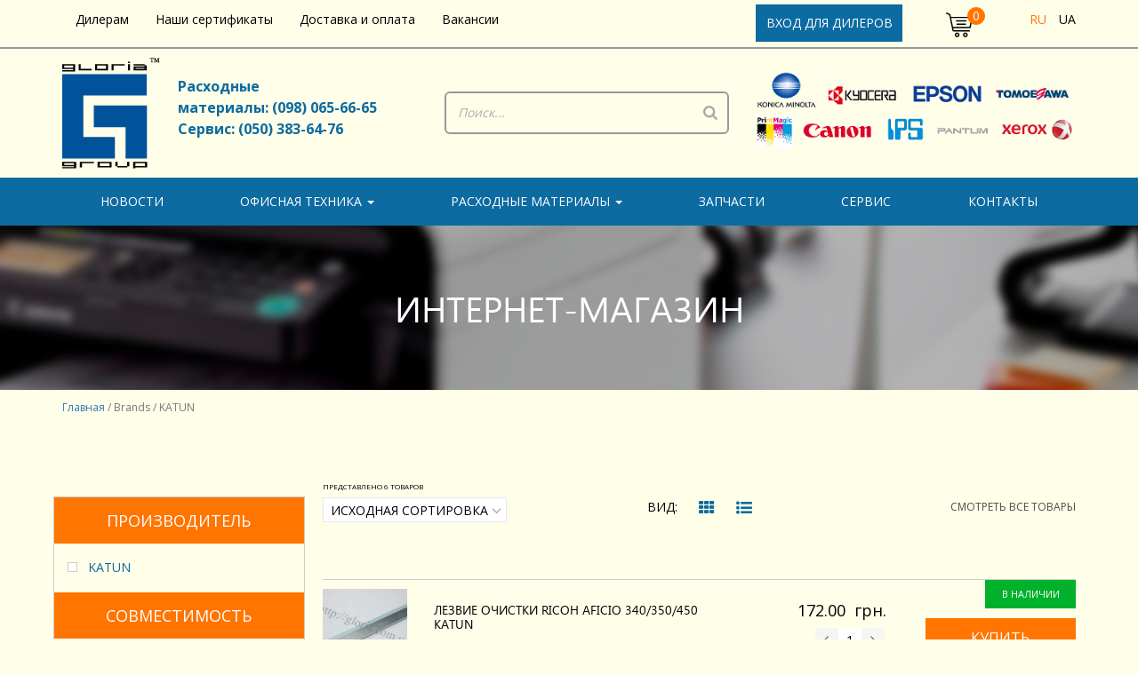

--- FILE ---
content_type: text/html; charset=UTF-8
request_url: https://gloria.com.ua/product-brands/katun/
body_size: 16945
content:
<!DOCTYPE html>
<html lang="ru-RU">
<head>
<meta charset="UTF-8">
<meta name="viewport" content="width=device-width, initial-scale=1.0">
<meta http-equiv="X-UA-Compatible" content="IE=edge">
<meta name="google-site-verification" content="nt9HPTQs23O_fFP0WLZK3_UR4LBGIjAjYVMKQBsHRRM" />
<title>Архивы KATUN - Gloria</title>
<link rel="profile" href="http://gmpg.org/xfn/11">
<link rel="pingback" href="https://gloria.com.ua/xmlrpc.php">
<meta name='robots' content='index, follow, max-image-preview:large, max-snippet:-1, max-video-preview:-1' />
<!-- This site is optimized with the Yoast SEO plugin v18.6 - https://yoast.com/wordpress/plugins/seo/ -->
<link rel="canonical" href="https://gloria.com.ua/product-brands/katun/" />
<meta property="og:locale" content="ru_RU" />
<meta property="og:type" content="article" />
<meta property="og:title" content="Архивы KATUN - Gloria" />
<meta property="og:url" content="https://gloria.com.ua/product-brands/katun/" />
<meta property="og:site_name" content="Gloria" />
<meta name="twitter:card" content="summary" />
<script type="application/ld+json" class="yoast-schema-graph">{"@context":"https://schema.org","@graph":[{"@type":"WebSite","@id":"https://gloria.com.ua/ua/#website","url":"https://gloria.com.ua/ua/","name":"Gloria","description":"Сайт ТОВ &quot;Глория ЛТД&quot;","potentialAction":[{"@type":"SearchAction","target":{"@type":"EntryPoint","urlTemplate":"https://gloria.com.ua/ua/?s={search_term_string}"},"query-input":"required name=search_term_string"}],"inLanguage":"ru-RU"},{"@type":"CollectionPage","@id":"https://gloria.com.ua/product-brands/katun/#webpage","url":"https://gloria.com.ua/product-brands/katun/","name":"Архивы KATUN - Gloria","isPartOf":{"@id":"https://gloria.com.ua/ua/#website"},"breadcrumb":{"@id":"https://gloria.com.ua/product-brands/katun/#breadcrumb"},"inLanguage":"ru-RU","potentialAction":[{"@type":"ReadAction","target":["https://gloria.com.ua/product-brands/katun/"]}]},{"@type":"BreadcrumbList","@id":"https://gloria.com.ua/product-brands/katun/#breadcrumb","itemListElement":[{"@type":"ListItem","position":1,"name":"Главная страница","item":"https://gloria.com.ua/"},{"@type":"ListItem","position":2,"name":"KATUN"}]}]}</script>
<!-- / Yoast SEO plugin. -->
<link rel='dns-prefetch' href='//fonts.googleapis.com' />
<!-- <link rel='stylesheet' id='wp-block-library-css'  href='https://gloria.com.ua/wp-includes/css/dist/block-library/style.min.css' type='text/css' media='all' /> -->
<!-- <link rel='stylesheet' id='wc-blocks-vendors-style-css'  href='https://gloria.com.ua/wp-content/plugins/woocommerce/packages/woocommerce-blocks/build/wc-blocks-vendors-style.css' type='text/css' media='all' /> -->
<!-- <link rel='stylesheet' id='wc-blocks-style-css'  href='https://gloria.com.ua/wp-content/plugins/woocommerce/packages/woocommerce-blocks/build/wc-blocks-style.css' type='text/css' media='all' /> -->
<link rel="stylesheet" type="text/css" href="//gloria.com.ua/wp-content/cache/wpfc-minified/l0gp22sp/2kst3.css" media="all"/>
<style id='global-styles-inline-css' type='text/css'>
body{--wp--preset--color--black: #000000;--wp--preset--color--cyan-bluish-gray: #abb8c3;--wp--preset--color--white: #ffffff;--wp--preset--color--pale-pink: #f78da7;--wp--preset--color--vivid-red: #cf2e2e;--wp--preset--color--luminous-vivid-orange: #ff6900;--wp--preset--color--luminous-vivid-amber: #fcb900;--wp--preset--color--light-green-cyan: #7bdcb5;--wp--preset--color--vivid-green-cyan: #00d084;--wp--preset--color--pale-cyan-blue: #8ed1fc;--wp--preset--color--vivid-cyan-blue: #0693e3;--wp--preset--color--vivid-purple: #9b51e0;--wp--preset--gradient--vivid-cyan-blue-to-vivid-purple: linear-gradient(135deg,rgba(6,147,227,1) 0%,rgb(155,81,224) 100%);--wp--preset--gradient--light-green-cyan-to-vivid-green-cyan: linear-gradient(135deg,rgb(122,220,180) 0%,rgb(0,208,130) 100%);--wp--preset--gradient--luminous-vivid-amber-to-luminous-vivid-orange: linear-gradient(135deg,rgba(252,185,0,1) 0%,rgba(255,105,0,1) 100%);--wp--preset--gradient--luminous-vivid-orange-to-vivid-red: linear-gradient(135deg,rgba(255,105,0,1) 0%,rgb(207,46,46) 100%);--wp--preset--gradient--very-light-gray-to-cyan-bluish-gray: linear-gradient(135deg,rgb(238,238,238) 0%,rgb(169,184,195) 100%);--wp--preset--gradient--cool-to-warm-spectrum: linear-gradient(135deg,rgb(74,234,220) 0%,rgb(151,120,209) 20%,rgb(207,42,186) 40%,rgb(238,44,130) 60%,rgb(251,105,98) 80%,rgb(254,248,76) 100%);--wp--preset--gradient--blush-light-purple: linear-gradient(135deg,rgb(255,206,236) 0%,rgb(152,150,240) 100%);--wp--preset--gradient--blush-bordeaux: linear-gradient(135deg,rgb(254,205,165) 0%,rgb(254,45,45) 50%,rgb(107,0,62) 100%);--wp--preset--gradient--luminous-dusk: linear-gradient(135deg,rgb(255,203,112) 0%,rgb(199,81,192) 50%,rgb(65,88,208) 100%);--wp--preset--gradient--pale-ocean: linear-gradient(135deg,rgb(255,245,203) 0%,rgb(182,227,212) 50%,rgb(51,167,181) 100%);--wp--preset--gradient--electric-grass: linear-gradient(135deg,rgb(202,248,128) 0%,rgb(113,206,126) 100%);--wp--preset--gradient--midnight: linear-gradient(135deg,rgb(2,3,129) 0%,rgb(40,116,252) 100%);--wp--preset--duotone--dark-grayscale: url('#wp-duotone-dark-grayscale');--wp--preset--duotone--grayscale: url('#wp-duotone-grayscale');--wp--preset--duotone--purple-yellow: url('#wp-duotone-purple-yellow');--wp--preset--duotone--blue-red: url('#wp-duotone-blue-red');--wp--preset--duotone--midnight: url('#wp-duotone-midnight');--wp--preset--duotone--magenta-yellow: url('#wp-duotone-magenta-yellow');--wp--preset--duotone--purple-green: url('#wp-duotone-purple-green');--wp--preset--duotone--blue-orange: url('#wp-duotone-blue-orange');--wp--preset--font-size--small: 13px;--wp--preset--font-size--medium: 20px;--wp--preset--font-size--large: 36px;--wp--preset--font-size--x-large: 42px;}.has-black-color{color: var(--wp--preset--color--black) !important;}.has-cyan-bluish-gray-color{color: var(--wp--preset--color--cyan-bluish-gray) !important;}.has-white-color{color: var(--wp--preset--color--white) !important;}.has-pale-pink-color{color: var(--wp--preset--color--pale-pink) !important;}.has-vivid-red-color{color: var(--wp--preset--color--vivid-red) !important;}.has-luminous-vivid-orange-color{color: var(--wp--preset--color--luminous-vivid-orange) !important;}.has-luminous-vivid-amber-color{color: var(--wp--preset--color--luminous-vivid-amber) !important;}.has-light-green-cyan-color{color: var(--wp--preset--color--light-green-cyan) !important;}.has-vivid-green-cyan-color{color: var(--wp--preset--color--vivid-green-cyan) !important;}.has-pale-cyan-blue-color{color: var(--wp--preset--color--pale-cyan-blue) !important;}.has-vivid-cyan-blue-color{color: var(--wp--preset--color--vivid-cyan-blue) !important;}.has-vivid-purple-color{color: var(--wp--preset--color--vivid-purple) !important;}.has-black-background-color{background-color: var(--wp--preset--color--black) !important;}.has-cyan-bluish-gray-background-color{background-color: var(--wp--preset--color--cyan-bluish-gray) !important;}.has-white-background-color{background-color: var(--wp--preset--color--white) !important;}.has-pale-pink-background-color{background-color: var(--wp--preset--color--pale-pink) !important;}.has-vivid-red-background-color{background-color: var(--wp--preset--color--vivid-red) !important;}.has-luminous-vivid-orange-background-color{background-color: var(--wp--preset--color--luminous-vivid-orange) !important;}.has-luminous-vivid-amber-background-color{background-color: var(--wp--preset--color--luminous-vivid-amber) !important;}.has-light-green-cyan-background-color{background-color: var(--wp--preset--color--light-green-cyan) !important;}.has-vivid-green-cyan-background-color{background-color: var(--wp--preset--color--vivid-green-cyan) !important;}.has-pale-cyan-blue-background-color{background-color: var(--wp--preset--color--pale-cyan-blue) !important;}.has-vivid-cyan-blue-background-color{background-color: var(--wp--preset--color--vivid-cyan-blue) !important;}.has-vivid-purple-background-color{background-color: var(--wp--preset--color--vivid-purple) !important;}.has-black-border-color{border-color: var(--wp--preset--color--black) !important;}.has-cyan-bluish-gray-border-color{border-color: var(--wp--preset--color--cyan-bluish-gray) !important;}.has-white-border-color{border-color: var(--wp--preset--color--white) !important;}.has-pale-pink-border-color{border-color: var(--wp--preset--color--pale-pink) !important;}.has-vivid-red-border-color{border-color: var(--wp--preset--color--vivid-red) !important;}.has-luminous-vivid-orange-border-color{border-color: var(--wp--preset--color--luminous-vivid-orange) !important;}.has-luminous-vivid-amber-border-color{border-color: var(--wp--preset--color--luminous-vivid-amber) !important;}.has-light-green-cyan-border-color{border-color: var(--wp--preset--color--light-green-cyan) !important;}.has-vivid-green-cyan-border-color{border-color: var(--wp--preset--color--vivid-green-cyan) !important;}.has-pale-cyan-blue-border-color{border-color: var(--wp--preset--color--pale-cyan-blue) !important;}.has-vivid-cyan-blue-border-color{border-color: var(--wp--preset--color--vivid-cyan-blue) !important;}.has-vivid-purple-border-color{border-color: var(--wp--preset--color--vivid-purple) !important;}.has-vivid-cyan-blue-to-vivid-purple-gradient-background{background: var(--wp--preset--gradient--vivid-cyan-blue-to-vivid-purple) !important;}.has-light-green-cyan-to-vivid-green-cyan-gradient-background{background: var(--wp--preset--gradient--light-green-cyan-to-vivid-green-cyan) !important;}.has-luminous-vivid-amber-to-luminous-vivid-orange-gradient-background{background: var(--wp--preset--gradient--luminous-vivid-amber-to-luminous-vivid-orange) !important;}.has-luminous-vivid-orange-to-vivid-red-gradient-background{background: var(--wp--preset--gradient--luminous-vivid-orange-to-vivid-red) !important;}.has-very-light-gray-to-cyan-bluish-gray-gradient-background{background: var(--wp--preset--gradient--very-light-gray-to-cyan-bluish-gray) !important;}.has-cool-to-warm-spectrum-gradient-background{background: var(--wp--preset--gradient--cool-to-warm-spectrum) !important;}.has-blush-light-purple-gradient-background{background: var(--wp--preset--gradient--blush-light-purple) !important;}.has-blush-bordeaux-gradient-background{background: var(--wp--preset--gradient--blush-bordeaux) !important;}.has-luminous-dusk-gradient-background{background: var(--wp--preset--gradient--luminous-dusk) !important;}.has-pale-ocean-gradient-background{background: var(--wp--preset--gradient--pale-ocean) !important;}.has-electric-grass-gradient-background{background: var(--wp--preset--gradient--electric-grass) !important;}.has-midnight-gradient-background{background: var(--wp--preset--gradient--midnight) !important;}.has-small-font-size{font-size: var(--wp--preset--font-size--small) !important;}.has-medium-font-size{font-size: var(--wp--preset--font-size--medium) !important;}.has-large-font-size{font-size: var(--wp--preset--font-size--large) !important;}.has-x-large-font-size{font-size: var(--wp--preset--font-size--x-large) !important;}
</style>
<!-- <link rel='stylesheet' id='master-accordion-css'  href='https://gloria.com.ua/wp-content/plugins/wp-awesome-faq/assets/css/master-accordion.css' type='text/css' media='all' /> -->
<!-- <link rel='stylesheet' id='font-awesome-css'  href='https://gloria.com.ua/wp-content/plugins/elementor/assets/lib/font-awesome/css/font-awesome.min.css' type='text/css' media='all' /> -->
<link rel="stylesheet" type="text/css" href="//gloria.com.ua/wp-content/cache/wpfc-minified/loztawhi/2kst3.css" media="all"/>
<style id='font-awesome-inline-css' type='text/css'>
[data-font="FontAwesome"]:before {font-family: 'FontAwesome' !important;content: attr(data-icon) !important;speak: none !important;font-weight: normal !important;font-variant: normal !important;text-transform: none !important;line-height: 1 !important;font-style: normal !important;-webkit-font-smoothing: antialiased !important;-moz-osx-font-smoothing: grayscale !important;}
</style>
<!-- <link rel='stylesheet' id='contact-form-7-css'  href='https://gloria.com.ua/wp-content/plugins/contact-form-7/includes/css/styles.css' type='text/css' media='all' /> -->
<!-- <link rel='stylesheet' id='rs-plugin-settings-css'  href='https://gloria.com.ua/wp-content/plugins/revslider/public/assets/css/rs6.css' type='text/css' media='all' /> -->
<link rel="stylesheet" type="text/css" href="//gloria.com.ua/wp-content/cache/wpfc-minified/8udbkzuf/2kst3.css" media="all"/>
<style id='rs-plugin-settings-inline-css' type='text/css'>
#rs-demo-id {}
</style>
<!-- <link rel='stylesheet' id='smart-search-css'  href='https://gloria.com.ua/wp-content/plugins/smart-woocommerce-search/assets/dist/css/general.css' type='text/css' media='all' /> -->
<link rel="stylesheet" type="text/css" href="//gloria.com.ua/wp-content/cache/wpfc-minified/2p69d2xm/2kst3.css" media="all"/>
<style id='smart-search-inline-css' type='text/css'>
.ysm-search-widget-1 .search-field[type="search"]{border-width:1px;}.ysm-search-widget-1 .smart-search-suggestions .smart-search-post-icon{width:50px;}.ysm-search-widget-2 .search-field[type="search"]{border-color:#5b5b5b;}.ysm-search-widget-2 .search-field[type="search"]{border-width:2px;}.ysm-search-widget-2 .smart-search-suggestions .smart-search-post-icon{width:50px;}.widget_search .smart-search-suggestions .smart-search-post-icon{width:50px;}.widget_search .smart-search-popup{border-color:#0c6ba1;}.widget_search .smart-search-results{background-color:#fffee9;}.widget_search .smart-search-post-title{color:#0c6ba1;}.wp-block-search.sws-search-block-default .smart-search-suggestions .smart-search-post-icon{width:50px;}.wp-block-search.sws-search-block-default .smart-search-popup{border-color:#0c6ba1;}.wp-block-search.sws-search-block-default .smart-search-results{background-color:#fffee9;}.wp-block-search.sws-search-block-default .smart-search-post-title{color:#0c6ba1;}
</style>
<!-- <link rel='stylesheet' id='woocommerce-layout-css'  href='https://gloria.com.ua/wp-content/plugins/woocommerce/assets/css/woocommerce-layout.css' type='text/css' media='all' /> -->
<link rel="stylesheet" type="text/css" href="//gloria.com.ua/wp-content/cache/wpfc-minified/bqcod/2kst3.css" media="all"/>
<!-- <link rel='stylesheet' id='woocommerce-smallscreen-css'  href='https://gloria.com.ua/wp-content/plugins/woocommerce/assets/css/woocommerce-smallscreen.css' type='text/css' media='only screen and (max-width: 768px)' /> -->
<link rel="stylesheet" type="text/css" href="//gloria.com.ua/wp-content/cache/wpfc-minified/kzofvg47/2kst3.css" media="only screen and (max-width: 768px)"/>
<!-- <link rel='stylesheet' id='woocommerce-general-css'  href='https://gloria.com.ua/wp-content/plugins/woocommerce/assets/css/woocommerce.css' type='text/css' media='all' /> -->
<link rel="stylesheet" type="text/css" href="//gloria.com.ua/wp-content/cache/wpfc-minified/lxbeewsz/2kst3.css" media="all"/>
<style id='woocommerce-inline-inline-css' type='text/css'>
.woocommerce form .form-row .required { visibility: visible; }
</style>
<!-- <link rel='stylesheet' id='yith-wcbr-css'  href='https://gloria.com.ua/wp-content/plugins/yith-woocommerce-brands-add-on/assets/css/yith-wcbr.css' type='text/css' media='all' /> -->
<!-- <link rel='stylesheet' id='_tk-font-awesome-css'  href='https://gloria.com.ua/wp-content/themes/studiodev/includes/css/font-awesome.min.css' type='text/css' media='all' /> -->
<!-- <link rel='stylesheet' id='bootstrap-min-css'  href='https://gloria.com.ua/wp-content/themes/studiodev/css/bootstrap.min.css' type='text/css' media='all' /> -->
<!-- <link rel='stylesheet' id='swiper-css-css'  href='https://gloria.com.ua/wp-content/themes/studiodev/css/swiper.min.css' type='text/css' media='all' /> -->
<!-- <link rel='stylesheet' id='nice-select-css-css'  href='https://gloria.com.ua/wp-content/themes/studiodev/css/nice-select.css' type='text/css' media='all' /> -->
<link rel="stylesheet" type="text/css" href="//gloria.com.ua/wp-content/cache/wpfc-minified/32tlcdfs/80hjm.css" media="all"/>
<link rel='stylesheet' id='OpenSans-css'  href='https://fonts.googleapis.com/css2?family=Open+Sans%3Awght%40300%3B400%3B700&#038;display=swap' type='text/css' media='all' />
<!-- <link rel='stylesheet' id='_tk-style-css'  href='https://gloria.com.ua/wp-content/themes/studiodev/style.css' type='text/css' media='all' /> -->
<!-- <link rel='stylesheet' id='new-css-css'  href='https://gloria.com.ua/wp-content/themes/studiodev/css/style.css' type='text/css' media='all' /> -->
<!-- <link rel='stylesheet' id='wp-pagenavi-css'  href='https://gloria.com.ua/wp-content/plugins/wp-pagenavi/pagenavi-css.css' type='text/css' media='all' /> -->
<!-- <link rel='stylesheet' id='prdctfltr-css'  href='https://gloria.com.ua/wp-content/plugins/prdctfltr/includes/css/style.min.css' type='text/css' media='all' /> -->
<link rel="stylesheet" type="text/css" href="//gloria.com.ua/wp-content/cache/wpfc-minified/1o6x6t2q/80hjm.css" media="all"/>
<script type='text/javascript' src='https://gloria.com.ua/wp-includes/js/jquery/jquery.min.js' id='jquery-core-js'></script>
<script type='text/javascript' src='https://gloria.com.ua/wp-includes/js/jquery/jquery-migrate.min.js' id='jquery-migrate-js'></script>
<script type='text/javascript' src='https://gloria.com.ua/wp-content/themes/studiodev/includes/js/bootstrap-wp.js' id='_tk-bootstrapwp-js'></script>
<script type='text/javascript' src='https://gloria.com.ua/wp-content/themes/studiodev/js/bootstrap.min.js' id='bootstrapjs-js'></script>
<script type='text/javascript' src='https://gloria.com.ua/wp-content/themes/studiodev/js/swiper.min.js' id='swiper-js-js'></script>
<script type='text/javascript' src='https://gloria.com.ua/wp-content/themes/studiodev/js/jquery.nice-select.min.js' id='nice-select-js-js'></script>
<script type='text/javascript' src='https://gloria.com.ua/wp-content/themes/studiodev/js/main.js' id='main-js-js'></script>
<link rel="https://api.w.org/" href="https://gloria.com.ua/wp-json/" /><style id="mystickymenu" type="text/css">#mysticky-nav { width:100%; position: static; height: auto !important; }#mysticky-nav.wrapfixed { position:fixed; left: 0px; margin-top:0px;  z-index: 99990; -webkit-transition: 0.3s; -moz-transition: 0.3s; -o-transition: 0.3s; transition: 0.3s; -ms-filter:"progid:DXImageTransform.Microsoft.Alpha(Opacity=85)"; filter: alpha(opacity=85); opacity:0.85; background-color: #1e73be;}#mysticky-nav.wrapfixed .myfixed{ background-color: #1e73be; position: relative;top: auto;left: auto;right: auto;}#mysticky-nav .myfixed { margin:0 auto; float:none; border:0px; background:none; max-width:100%; }</style>			<style type="text/css">
</style>
<style type="text/css">
.qtranxs_flag_ru {background-image: url(https://gloria.com.ua/wp-content/plugins/qtranslate-xt/flags/ru.png); background-repeat: no-repeat;}
.qtranxs_flag_ua {background-image: url(https://gloria.com.ua/wp-content/plugins/qtranslate-xt/flags/ua.png); background-repeat: no-repeat;}
</style>
<link hreflang="ru" href="https://gloria.com.ua/ru/product-brands/katun/" rel="alternate" />
<link hreflang="ua" href="https://gloria.com.ua/ua/product-brands/katun/" rel="alternate" />
<link hreflang="x-default" href="https://gloria.com.ua/product-brands/katun/" rel="alternate" />
<meta name="generator" content="qTranslate-XT 3.11.0" />
<noscript><style>.woocommerce-product-gallery{ opacity: 1 !important; }</style></noscript>
<meta name="generator" content="Powered by Slider Revolution 6.4.11 - responsive, Mobile-Friendly Slider Plugin for WordPress with comfortable drag and drop interface." />
<link rel="icon" href="https://gloria.com.ua/wp-content/uploads/2019/12/cropped-logo-100x100.png" sizes="32x32" />
<link rel="icon" href="https://gloria.com.ua/wp-content/uploads/2019/12/cropped-logo-300x300.png" sizes="192x192" />
<link rel="apple-touch-icon" href="https://gloria.com.ua/wp-content/uploads/2019/12/cropped-logo-300x300.png" />
<meta name="msapplication-TileImage" content="https://gloria.com.ua/wp-content/uploads/2019/12/cropped-logo-300x300.png" />
<meta name="generator" content="Product Filter for WooCommerce"/><script type="text/javascript">function setREVStartSize(e){
//window.requestAnimationFrame(function() {				 
window.RSIW = window.RSIW===undefined ? window.innerWidth : window.RSIW;	
window.RSIH = window.RSIH===undefined ? window.innerHeight : window.RSIH;	
try {								
var pw = document.getElementById(e.c).parentNode.offsetWidth,
newh;
pw = pw===0 || isNaN(pw) ? window.RSIW : pw;
e.tabw = e.tabw===undefined ? 0 : parseInt(e.tabw);
e.thumbw = e.thumbw===undefined ? 0 : parseInt(e.thumbw);
e.tabh = e.tabh===undefined ? 0 : parseInt(e.tabh);
e.thumbh = e.thumbh===undefined ? 0 : parseInt(e.thumbh);
e.tabhide = e.tabhide===undefined ? 0 : parseInt(e.tabhide);
e.thumbhide = e.thumbhide===undefined ? 0 : parseInt(e.thumbhide);
e.mh = e.mh===undefined || e.mh=="" || e.mh==="auto" ? 0 : parseInt(e.mh,0);		
if(e.layout==="fullscreen" || e.l==="fullscreen") 						
newh = Math.max(e.mh,window.RSIH);					
else{					
e.gw = Array.isArray(e.gw) ? e.gw : [e.gw];
for (var i in e.rl) if (e.gw[i]===undefined || e.gw[i]===0) e.gw[i] = e.gw[i-1];					
e.gh = e.el===undefined || e.el==="" || (Array.isArray(e.el) && e.el.length==0)? e.gh : e.el;
e.gh = Array.isArray(e.gh) ? e.gh : [e.gh];
for (var i in e.rl) if (e.gh[i]===undefined || e.gh[i]===0) e.gh[i] = e.gh[i-1];
var nl = new Array(e.rl.length),
ix = 0,						
sl;					
e.tabw = e.tabhide>=pw ? 0 : e.tabw;
e.thumbw = e.thumbhide>=pw ? 0 : e.thumbw;
e.tabh = e.tabhide>=pw ? 0 : e.tabh;
e.thumbh = e.thumbhide>=pw ? 0 : e.thumbh;					
for (var i in e.rl) nl[i] = e.rl[i]<window.RSIW ? 0 : e.rl[i];
sl = nl[0];									
for (var i in nl) if (sl>nl[i] && nl[i]>0) { sl = nl[i]; ix=i;}															
var m = pw>(e.gw[ix]+e.tabw+e.thumbw) ? 1 : (pw-(e.tabw+e.thumbw)) / (e.gw[ix]);					
newh =  (e.gh[ix] * m) + (e.tabh + e.thumbh);
}				
if(window.rs_init_css===undefined) window.rs_init_css = document.head.appendChild(document.createElement("style"));					
document.getElementById(e.c).height = newh+"px";
window.rs_init_css.innerHTML += "#"+e.c+"_wrapper { height: "+newh+"px }";				
} catch(e){
console.log("Failure at Presize of Slider:" + e)
}					   
//});
};</script>
<!-- Global site tag (gtag.js) - Google Analytics -->
<script async src="https://www.googletagmanager.com/gtag/js?id=UA-124076632-1"></script>
<script>
window.dataLayer = window.dataLayer || [];
function gtag(){dataLayer.push(arguments);}
gtag('js', new Date());
gtag('config', 'UA-124076632-1');
</script>
</head>
<body class="archive tax-yith_product_brand term-katun term-58 theme-studiodev master-accordion woocommerce woocommerce-page woocommerce-no-js prdctfltr-shop elementor-default elementor-kit-4945">
<header>
<div class="header-wrapper">
<div class="header-top">
<div class="container">
<div class="row">
<div class="col-sm-8">
<div class="header-top-nav">
<ul id="top-menu" class=""><li class="menu-item"><a title="Дилерам" href="https://gloria.com.ua/dileram/">Дилерам</a></li>
<li class="menu-item"><a title="Наши сертификаты" href="https://gloria.com.ua/nashi-sertifikaty/">Наши сертификаты</a></li>
<li class="menu-item"><a title="Доставка и оплата" href="https://gloria.com.ua/dostavka-i-oplata/">Доставка и оплата</a></li>
<li class="menu-item"><a title="Вакансии" href="https://gloria.com.ua/vakansii/">Вакансии</a></li>
</ul>                                
</div>
</div>
<div class="col-sm-2">
<a href="http://store.gloria.com.ua/store/catalog.php" target="_blank" class="btn btn-dealer">
Вход для дилеров
</a>						
</div>
<div class="col-sm-1">
<!-- cart-block -->
<div class="cart-block">
<a href="https://gloria.com.ua/cart/" title="Показати корзину">
<div class="img-block">
<img src="https://gloria.com.ua/wp-content/themes/studiodev/images/shopping-cart.svg" alt="">
<span class="label-cart">
0											</span>
</div>
<span class="cart-content">0 товаров — <span class="woocommerce-Price-amount amount"><bdi>0.00&nbsp;<span class="woocommerce-Price-currencySymbol"> грн.</span></bdi></span></a>
</span>
</div>
<!-- //cart-block -->						
</div>
<div class="col-sm-1"><style type="text/css">
.qtranxs_widget ul { margin: 0; }
.qtranxs_widget ul li
{
display: inline; /* horizontal list, use "list-item" or other appropriate value for vertical list */
list-style-type: none; /* use "initial" or other to enable bullets */
margin: 0 5px 0 0; /* adjust spacing between items */
opacity: 0.5;
-o-transition: 1s ease opacity;
-moz-transition: 1s ease opacity;
-webkit-transition: 1s ease opacity;
transition: 1s ease opacity;
}
/* .qtranxs_widget ul li span { margin: 0 5px 0 0; } */ /* other way to control spacing */
.qtranxs_widget ul li.active { opacity: 0.8; }
.qtranxs_widget ul li:hover { opacity: 1; }
.qtranxs_widget img { box-shadow: none; vertical-align: middle; display: initial; }
.qtranxs_flag { height:12px; width:18px; display:block; }
.qtranxs_flag_and_text { padding-left:20px; }
.qtranxs_flag span { display:none; }
</style>
<ul class="language-chooser language-chooser-custom qtranxs_language_chooser" id="qtranslate-2-chooser">
<li class="language-chooser-item language-chooser-item-ru active"><a href="https://gloria.com.ua/ru/product-brands/katun/" title="Русский (ru)">ru</a></li>
<li class="language-chooser-item language-chooser-item-ua"><a href="https://gloria.com.ua/ua/product-brands/katun/" title="Українська (ua)">ua</a></li>
</ul><div class="qtranxs_widget_end"></div>
</div>
</div>
</div>
</div>
<div class="header-content">
<div class="container">
<div class="row">
<div class="col-xs-12 col-sm-2 col-md-4 padding-right-none">
<div class="logo-block">
<a href="https://gloria.com.ua"><img src="https://gloria.com.ua/wp-content/themes/studiodev/images/logo.png" alt=""></a>
<ul>
<li>Расходные<br>материалы: (098) 065-66-65</li>
<li>Сервис: (050) 383-64-76</li>
</ul>
</div>
</div>
<div class="col-xs-12 col-sm-4 padding-none">
<div class="search-block">
<div class="ysm-search-widget ysm-search-widget-2 bordered">
<form data-id="2" role="search" method="get" class="search-form" action="https://gloria.com.ua/">
<div class="ysm-smart-search-input-holder">
<label for="ysm-smart-search-2-6900cb12ecee4">
<span class="screen-reader-text">Поиск...</span>
<input type="search" name="s" value="" id="ysm-smart-search-2-6900cb12ecee4" class="search-field" placeholder="Поиск..." />
</label>
<input type="hidden" name="search_id" value="2" />
<input type="hidden" name="post_type" value="product" />
<button type="submit" class="search-submit" aria-label="Поиск"><span class="screen-reader-text">Поиск</span></button>
</div>
</form>
</div>
</div>
</div>
<div class="col-xs-12 col-sm-4 padding-none">
<div class="header__rimage">
<img src="https://gloria.com.ua/wp-content/themes/studiodev/images/brands.png" />
</div>
</div>						
</div>
</div>
</div>
<div class="header-navigation">
<div class="navbar navbar-default" role="navigation">
<div class="container">
<div class="navbar-header">
<button type="button" class="navbar-toggle" data-toggle="collapse" data-target=".navbar-collapse">
<span class="sr-only">Toggle navigation</span>
<span class="icon-bar"></span>
<span class="icon-bar"></span>
<span class="icon-bar"></span>
</button>
</div>
<div class="navbar-collapse collapse">
</div>
<div class="collapse navbar-collapse"><ul id="bs-example-navbar-collapse-1" class="nav nav-justified"><li class="menu-item"><a title="Новости" href="https://gloria.com.ua/novosti/">Новости</a></li>
<li class="menu-item menu-item-has-children dropdown"><a title="Офисная техника" href="#" data-toggle="dropdown" class="dropdown-toggle" aria-haspopup="true">Офисная техника <span class="caret"></span></a>
<ul role="menu" class=" dropdown-menu">
<li class="menu-item"><a title="Лазерные принтеры и МФУ" href="https://gloria.com.ua/product-category/tehnika/lazernye-mfu-mono_a4/">Лазерные принтеры и МФУ</a></li>
<li class="menu-item"><a title="Струйные принтеры и МФУ" href="https://gloria.com.ua/product-category/tehnika/strujnye-mfu-i-printery/">Струйные принтеры и МФУ</a></li>
</ul>
</li>
<li class="menu-item menu-item-has-children dropdown"><a title="Расходные материалы" href="#" data-toggle="dropdown" class="dropdown-toggle" aria-haspopup="true">Расходные материалы <span class="caret"></span></a>
<ul role="menu" class=" dropdown-menu">
<li class="menu-item"><a title="Тонер" href="https://gloria.com.ua/product-category/rashodnye-materialy/toner/">Тонер</a></li>
<li class="menu-item"><a title="Тонер-картриджи" href="https://gloria.com.ua/product-category/rashodnye-materialy/toner-kartridzhi/">Тонер-картриджи</a></li>
<li class="menu-item"><a title="Стартеры (девелопер)" href="https://gloria.com.ua/product-category/rashodnye-materialy/developer-starter/">Стартеры (девелопер)</a></li>
<li class="menu-item"><a title="Фотоцилиндры" href="https://gloria.com.ua/product-category/rashodnye-materialy/fotobarabany/">Фотоцилиндры</a></li>
<li class="menu-item"><a title="Лезвия" href="https://gloria.com.ua/product-category/rashodnye-materialy/doctor-blade/">Лезвия</a></li>
<li class="menu-item"><a title="Валы и оболочки" href="https://gloria.com.ua/product-category/rashodnye-materialy/valy-i-obolochky/">Валы и оболочки</a></li>
<li class="menu-item"><a title="Термопленки" href="https://gloria.com.ua/product-category/termoplenki">Термопленки</a></li>
<li class="menu-item"><a title="Чипы" href="https://gloria.com.ua/product-category/rashodnye-materialy/chipy-dlya-kartridzhej/">Чипы</a></li>
<li class="menu-item"><a title="Инструменты и материалы" href="https://gloria.com.ua/product-category/rashodnye-materialy/instrumenty-i-materialy/">Инструменты и материалы</a></li>
</ul>
</li>
<li class="menu-item"><a title="Запчасти" href="https://gloria.com.ua/product-category/zapchasti/">Запчасти</a></li>
<li class="menu-item"><a title="Сервис" href="https://gloria.com.ua/servis/">Сервис</a></li>
<li class="menu-item"><a title="Контакты" href="https://gloria.com.ua/kontakty/">Контакты</a></li>
</ul></div>                    </div>
</div>
</div>
</div>
</header><div class="inner-page shop-page">
<div class="inner-bg text-center">
<h1>Интернет-магазин</h1>
</div>
<div class="inner-page-content">
<div class="container">
<div id="primary" class="content-area"><main id="main" class="site-main" role="main"><nav class="woocommerce-breadcrumb"><a href="https://gloria.com.ua">Главная</a>&nbsp;&#47;&nbsp;Brands&nbsp;&#47;&nbsp;KATUN</nav>            <div class="row">
<div class="col-sm-4 col-md-3">
<div class="filter-product" id="filter-2">
<div class="prdctfltr_wc prdctfltr_woocommerce woocommerce prdctfltr_wc_widget pf_default prdctfltr_always_visible prdctfltr_click_filter prdctfltr_maxheight  prdctfltr_checkbox prdctfltr_search_fields prdctfltr_hierarchy_lined    pf_mod_multirow prdctfltr_scroll_default" data-loader="css-spinner-full" data-id="prdctfltr-6900cb12ee6ff">
<div class="prdctfltr_add_inputs">
<input type="hidden" name="yith_product_brand" value="katun" class="pf_added_input" />			</div>
<form  action="https://gloria.com.ua/shop/" class="prdctfltr_woocommerce_ordering" method="get">
<div class="prdctfltr_filter_wrapper prdctfltr_columns_1" data-columns="1">
<div class="prdctfltr_filter_inner">
<div class="prdctfltr_filter prdctfltr_pa_proizvoditel prdctfltr_attributes prdctfltr_single pf_adptv_default prdctfltr_adoptive prdctfltr_text" data-filter="pa_proizvoditel">
<input name="pa_proizvoditel" type="hidden" />
<div class="pf-help-title"><div class="filter-item-title"><span class="prdctfltr_widget_title">Производитель			<i class="prdctfltr-down"></i>
</span></div></div>			<div class="prdctfltr_add_scroll" style="max-height:300px;">
<div class="prdctfltr_checkboxes">
<label class=" pf_adoptive_hide prdctfltr_ft_canon"><input type="checkbox" value="canon" /><span>Canon</span></label><label class=" pf_adoptive_hide prdctfltr_ft_delacamp"><input type="checkbox" value="delacamp" /><span>Delacamp</span></label><label class=" pf_adoptive_hide prdctfltr_ft_develop"><input type="checkbox" value="develop" /><span>Develop</span></label><label class=" pf_adoptive_hide prdctfltr_ft_dik"><input type="checkbox" value="dik" /><span>DIC</span></label><label class=" pf_adoptive_hide prdctfltr_ft_epson"><input type="checkbox" value="epson" /><span>Epson</span></label><label class=" pf_adoptive_hide prdctfltr_ft_hp"><input type="checkbox" value="hp" /><span>HP</span></label><label class=" pf_adoptive_hide prdctfltr_ft_ips"><input type="checkbox" value="ips" /><span>IPS</span></label><label class=" prdctfltr_ft_katun"><input type="checkbox" value="katun" /><span>KATUN</span></label><label class=" pf_adoptive_hide prdctfltr_ft_konica-minolta"><input type="checkbox" value="konica-minolta" /><span>Konica Minolta</span></label><label class=" pf_adoptive_hide prdctfltr_ft_kuroki"><input type="checkbox" value="kuroki" /><span>Kuroki</span></label><label class=" pf_adoptive_hide prdctfltr_ft_kyocera"><input type="checkbox" value="kyocera" /><span>Kyocera</span></label><label class=" pf_adoptive_hide prdctfltr_ft_mitsubishi"><input type="checkbox" value="mitsubishi" /><span>Mitsubishi</span></label><label class=" pf_adoptive_hide prdctfltr_ft_oki"><input type="checkbox" value="oki" /><span>OKI</span></label><label class=" pf_adoptive_hide prdctfltr_ft_pantum"><input type="checkbox" value="pantum" /><span>Pantum</span></label><label class=" pf_adoptive_hide prdctfltr_ft_printmagic"><input type="checkbox" value="printmagic" /><span>PrintMagic</span></label><label class=" pf_adoptive_hide prdctfltr_ft_scc"><input type="checkbox" value="scc" /><span>SCC</span></label><label class=" pf_adoptive_hide prdctfltr_ft_tomoegawa"><input type="checkbox" value="tomoegawa" /><span>Tomoegawa</span></label><label class=" pf_adoptive_hide prdctfltr_ft_tti"><input type="checkbox" value="tti" /><span>TTI</span></label><label class=" pf_adoptive_hide prdctfltr_ft_xerox"><input type="checkbox" value="xerox" /><span>Xerox</span></label><label class=" pf_adoptive_hide prdctfltr_ft_koreya"><input type="checkbox" value="koreya" /><span>Корея</span></label><label class=" pf_adoptive_hide prdctfltr_ft_litva"><input type="checkbox" value="litva" /><span>Литва</span></label><label class=" pf_adoptive_hide prdctfltr_ft_tajvan"><input type="checkbox" value="tajvan" /><span>Тайвань</span></label>						</div>
</div>
</div>
<div class="prdctfltr_filter prdctfltr_pa_sovmestimost prdctfltr_attributes prdctfltr_single pf_adptv_default prdctfltr_adoptive prdctfltr_text" data-filter="pa_sovmestimost">
<input name="pa_sovmestimost" type="hidden" />
<div class="pf-help-title"><div class="filter-item-title"><span class="prdctfltr_widget_title">Совместимость			<i class="prdctfltr-down"></i>
</span></div></div>			<div class="prdctfltr_add_scroll" style="max-height:300px;">
<div class="prdctfltr_checkboxes">
<label class=" pf_adoptive_hide prdctfltr_ft_mita"><input type="checkbox" value="mita" /><span>Mita</span></label><label class=" pf_adoptive_hide prdctfltr_ft_rocoh"><input type="checkbox" value="rocoh" /><span>Ricoh</span></label><label class=" pf_adoptive_hide prdctfltr_ft_sanon"><input type="checkbox" value="sanon" /><span>Сanon</span></label><label class=" pf_adoptive_hide prdctfltr_ft_brother"><input type="checkbox" value="brother" /><span>Brother</span></label><label class=" pf_adoptive_hide prdctfltr_ft_canon"><input type="checkbox" value="canon" /><span>Canon</span></label><label class=" pf_adoptive_hide prdctfltr_ft_develop"><input type="checkbox" value="develop" /><span>Develop</span></label><label class=" pf_adoptive_hide prdctfltr_ft_epson"><input type="checkbox" value="epson" /><span>Epson</span></label><label class=" pf_adoptive_hide prdctfltr_ft_hp"><input type="checkbox" value="hp" /><span>HP</span></label><label class=" prdctfltr_ft_konica-minolta"><input type="checkbox" value="konica-minolta" /><span>Konica Minolta</span></label><label class=" pf_adoptive_hide prdctfltr_ft_kyocera"><input type="checkbox" value="kyocera" /><span>Kyocera</span></label><label class=" pf_adoptive_hide prdctfltr_ft_lexmark"><input type="checkbox" value="lexmark" /><span>Lexmark</span></label><label class=" pf_adoptive_hide prdctfltr_ft_oki"><input type="checkbox" value="oki" /><span>OKI</span></label><label class=" pf_adoptive_hide prdctfltr_ft_pantum"><input type="checkbox" value="pantum" /><span>Pantum</span></label><label class=" pf_adoptive_hide prdctfltr_ft_samsung"><input type="checkbox" value="samsung" /><span>Samsung</span></label><label class=" pf_adoptive_hide prdctfltr_ft_sharp"><input type="checkbox" value="sharp" /><span>Sharp</span></label><label class=" pf_adoptive_hide prdctfltr_ft_toshiba"><input type="checkbox" value="toshiba" /><span>Toshiba</span></label><label class=" pf_adoptive_hide prdctfltr_ft_utax"><input type="checkbox" value="utax" /><span>Utax</span></label><label class=" pf_adoptive_hide prdctfltr_ft_xerox"><input type="checkbox" value="xerox" /><span>Xerox</span></label>						</div>
</div>
</div>
<div class="prdctfltr_filter prdctfltr_pa_tip-lezviya prdctfltr_attributes prdctfltr_single pf_adptv_default prdctfltr_adoptive prdctfltr_text" data-filter="pa_tip-lezviya">
<input name="pa_tip-lezviya" type="hidden" />
<div class="pf-help-title"><div class="filter-item-title"><span class="prdctfltr_widget_title">Тип лезвия			<i class="prdctfltr-down"></i>
</span></div></div>			<div class="prdctfltr_add_scroll" style="max-height:300px;">
<div class="prdctfltr_checkboxes">
<label class=" pf_adoptive_hide prdctfltr_ft_dozirovaniya"><input type="checkbox" value="dozirovaniya" /><span>Дозирования</span></label><label class=" prdctfltr_ft_ochistki"><input type="checkbox" value="ochistki" /><span>Очистки</span></label><label class=" pf_adoptive_hide prdctfltr_ft_uplotnitelnoe"><input type="checkbox" value="uplotnitelnoe" /><span>Уплотнительное</span></label>						</div>
</div>
</div>
<div class="prdctfltr_filter prdctfltr_pa_tip-vala prdctfltr_attributes prdctfltr_single pf_adptv_default prdctfltr_adoptive prdctfltr_text" data-filter="pa_tip-vala">
<input name="pa_tip-vala" type="hidden" />
<div class="pf-help-title"><div class="filter-item-title"><span class="prdctfltr_widget_title">Тип вала			<i class="prdctfltr-down"></i>
</span></div></div>			<div class="prdctfltr_add_scroll" style="max-height:300px;">
<div class="prdctfltr_checkboxes">
<label class=" pf_adoptive_hide prdctfltr_ft_magnitnyj"><input type="checkbox" value="magnitnyj" /><span>Магнитный</span></label><label class=" pf_adoptive_hide prdctfltr_ft_pervichnyj"><input type="checkbox" value="pervichnyj" /><span>Первичный</span></label><label class=" prdctfltr_ft_rezinovyj"><input type="checkbox" value="rezinovyj" /><span>Резиновый</span></label><label class=" pf_adoptive_hide prdctfltr_ft_teflonovyj"><input type="checkbox" value="teflonovyj" /><span>Тефлоновый</span></label>						</div>
</div>
</div>
</div>
</div>
<div class="prdctfltr_add_inputs">
<input type="hidden" name="yith_product_brand" value="katun" class="pf_added_input" />			</div>
<div class="prdctfltr_buttons">
</div>
</form>
</div>
</div>
<div class="side-img-link">
<a href="https://gloria.com.ua/dileram#my-id"><img width="600" height="848" src="https://gloria.com.ua/wp-content/uploads/2020/02/animation-6.gif" class="image wp-image-4923  attachment-full size-full" alt="" loading="lazy" style="max-width: 100%; height: auto;" /></a>                    </div>
</div>
<div class="col-sm-8 col-md-9">
<!-- 					<h1 class="page-title">KATUN</h1>
<div class="yith-wcbr-archive-header term-description">
</div>
-->
<div class="selector-row">
<div class="row">
<div class="col-sm-5">
<div class="sorting-item">
<div class="woocommerce-notices-wrapper"></div><p class="woocommerce-result-count">
Представлено 6 товаров</p>
<form class="woocommerce-ordering" method="get">
<select name="orderby" class="orderby" aria-label="Заказ в магазине">
<option value="menu_order"  selected='selected'>Исходная сортировка</option>
<option value="popularity" >По популярности</option>
<option value="rating" >По рейтингу</option>
<option value="date" >Сортировка от последнего</option>
<option value="price" >Цены: по возрастанию</option>
<option value="price-desc" >Цены: по убыванию</option>
</select>
<input type="hidden" name="paged" value="1" />
</form>
</div>
</div>
<div class="col-sm-3">
<div class="sorting-item" id="list-style">
<span>Вид:</span>
<a href="#" class="btn-toggle" id="btn-table"><i class="fa fa-th"
aria-hidden="true"></i></a>
<a href="#" class="btn-toggle" id="btn-row"><i class="fa fa-list-ul"
aria-hidden="true"></i></a>
</div>
</div>
<div class="link-view-all">
<a href="?view=all">Смотреть все товары</a>
</div>
</div>
</div>
<div class="product-list list-row">
<div class="row">
<div class="col-sm-6 col-md-4">
<li class="post-1969 product type-product status-publish has-post-thumbnail product_cat-doctor-blade product_cat-rashodnye-materialy yith_product_brand-katun first instock shipping-taxable purchasable product-type-simple">
<a href="https://gloria.com.ua/product/lezo-ochishhennya-ricoh-aficio-340-350-450-katun/" class="woocommerce-LoopProduct-link woocommerce-loop-product__link"><img width="300" height="300" src="https://gloria.com.ua/wp-content/uploads/2018/01/lezo-ochishhennya-ricoh-aficio-340-350-450-katun-1-300x300.jpg" class="attachment-woocommerce_thumbnail size-woocommerce_thumbnail" alt="" loading="lazy" srcset="https://gloria.com.ua/wp-content/uploads/2018/01/lezo-ochishhennya-ricoh-aficio-340-350-450-katun-1-300x300.jpg 300w, https://gloria.com.ua/wp-content/uploads/2018/01/lezo-ochishhennya-ricoh-aficio-340-350-450-katun-1-100x100.jpg 100w" sizes="(max-width: 300px) 100vw, 300px" /><h2 class="woocommerce-loop-product__title">Лезвие очистки RICOH AFICIO 340/350/450 KATUN</h2>
<span class="price"><span class="woocommerce-Price-amount amount"><bdi>172.00&nbsp;<span class="woocommerce-Price-currencySymbol"> грн.</span></bdi></span></span>
<div class="quantity">
<a href="#"class="btn-count btn-minus"><i class="fa fa-angle-left" aria-hidden="true"></i></a>
<input class="input-text qty text" step="1" min="1" max="" name="quantity" value="1" title="Кол-во" size="2" pattern="[0-9]*" inputmode="numeric">
<a href="#" class="btn-count btn-plus"><i class="fa fa-angle-right" aria-hidden="true"></i></a>
</div></a><div class="stock-status in-stock">В наличии</div><a href="?add-to-cart=1969" data-quantity="1" class="button product_type_simple add_to_cart_button ajax_add_to_cart" data-product_id="1969" data-product_sku="70017343" aria-label="Добавить «Лезвие очистки RICOH AFICIO 340/350/450 KATUN» в корзину" rel="nofollow">Купить</a>
</li>
</div>
<div class="col-sm-6 col-md-4">
<li class="post-2253 product type-product status-publish has-post-thumbnail product_cat-valy-i-obolochky product_cat-rashodnye-materialy yith_product_brand-katun  instock shipping-taxable purchasable product-type-simple">
<a href="https://gloria.com.ua/product/gumovij-val-minolta-er1054-2030-katun/" class="woocommerce-LoopProduct-link woocommerce-loop-product__link"><img width="300" height="300" src="https://gloria.com.ua/wp-content/uploads/2018/01/gumovij-val-minolta-er1054-2030-katun-1-300x300.jpg" class="attachment-woocommerce_thumbnail size-woocommerce_thumbnail" alt="" loading="lazy" srcset="https://gloria.com.ua/wp-content/uploads/2018/01/gumovij-val-minolta-er1054-2030-katun-1-300x300.jpg 300w, https://gloria.com.ua/wp-content/uploads/2018/01/gumovij-val-minolta-er1054-2030-katun-1-100x100.jpg 100w, https://gloria.com.ua/wp-content/uploads/2018/01/gumovij-val-minolta-er1054-2030-katun-1-29x30.jpg 29w" sizes="(max-width: 300px) 100vw, 300px" /><h2 class="woocommerce-loop-product__title">Гумовий вал MINOLTA ЕР1054/2030 KATUN</h2>
<span class="price"><span class="woocommerce-Price-amount amount"><bdi>688.00&nbsp;<span class="woocommerce-Price-currencySymbol"> грн.</span></bdi></span></span>
<div class="quantity">
<a href="#"class="btn-count btn-minus"><i class="fa fa-angle-left" aria-hidden="true"></i></a>
<input class="input-text qty text" step="1" min="1" max="" name="quantity" value="1" title="Кол-во" size="2" pattern="[0-9]*" inputmode="numeric">
<a href="#" class="btn-count btn-plus"><i class="fa fa-angle-right" aria-hidden="true"></i></a>
</div></a><div class="stock-status in-stock">В наличии</div><a href="?add-to-cart=2253" data-quantity="1" class="button product_type_simple add_to_cart_button ajax_add_to_cart" data-product_id="2253" data-product_sku="65018312" aria-label="Добавить «Гумовий вал MINOLTA ЕР1054/2030 KATUN» в корзину" rel="nofollow">Купить</a>
</li>
</div>
<div class="col-sm-6 col-md-4">
<li class="post-2254 product type-product status-publish has-post-thumbnail product_cat-valy-i-obolochky product_cat-rashodnye-materialy yith_product_brand-katun last instock shipping-taxable purchasable product-type-simple">
<a href="https://gloria.com.ua/product/gumovij-val-minolta-er2100-katun/" class="woocommerce-LoopProduct-link woocommerce-loop-product__link"><img width="300" height="300" src="https://gloria.com.ua/wp-content/uploads/2018/01/gumovij-val-minolta-er2100-katun-300x300.jpg" class="attachment-woocommerce_thumbnail size-woocommerce_thumbnail" alt="" loading="lazy" srcset="https://gloria.com.ua/wp-content/uploads/2018/01/gumovij-val-minolta-er2100-katun-300x300.jpg 300w, https://gloria.com.ua/wp-content/uploads/2018/01/gumovij-val-minolta-er2100-katun-100x100.jpg 100w, https://gloria.com.ua/wp-content/uploads/2018/01/gumovij-val-minolta-er2100-katun-30x30.jpg 30w" sizes="(max-width: 300px) 100vw, 300px" /><h2 class="woocommerce-loop-product__title">Гумовий вал MINOLTA ЕР2100 KATUN</h2>
<span class="price"><span class="woocommerce-Price-amount amount"><bdi>430.00&nbsp;<span class="woocommerce-Price-currencySymbol"> грн.</span></bdi></span></span>
<div class="quantity">
<a href="#"class="btn-count btn-minus"><i class="fa fa-angle-left" aria-hidden="true"></i></a>
<input class="input-text qty text" step="1" min="1" max="" name="quantity" value="1" title="Кол-во" size="2" pattern="[0-9]*" inputmode="numeric">
<a href="#" class="btn-count btn-plus"><i class="fa fa-angle-right" aria-hidden="true"></i></a>
</div></a><div class="stock-status in-stock">В наличии</div><a href="?add-to-cart=2254" data-quantity="1" class="button product_type_simple add_to_cart_button ajax_add_to_cart" data-product_id="2254" data-product_sku="35636860" aria-label="Добавить «Гумовий вал MINOLTA ЕР2100 KATUN» в корзину" rel="nofollow">Купить</a>
</li>
</div>
<div class="row-line"></div>                                                        <div class="col-sm-6 col-md-4">
<li class="post-2255 product type-product status-publish has-post-thumbnail product_cat-valy-i-obolochky product_cat-rashodnye-materialy yith_product_brand-katun first instock shipping-taxable purchasable product-type-simple">
<a href="https://gloria.com.ua/product/gumovij-val-minolta-er2120-2152-katun/" class="woocommerce-LoopProduct-link woocommerce-loop-product__link"><img width="300" height="300" src="https://gloria.com.ua/wp-content/uploads/2018/01/gumovij-val-minolta-er2120-2152-katun-300x300.jpg" class="attachment-woocommerce_thumbnail size-woocommerce_thumbnail" alt="" loading="lazy" srcset="https://gloria.com.ua/wp-content/uploads/2018/01/gumovij-val-minolta-er2120-2152-katun-300x300.jpg 300w, https://gloria.com.ua/wp-content/uploads/2018/01/gumovij-val-minolta-er2120-2152-katun-100x100.jpg 100w" sizes="(max-width: 300px) 100vw, 300px" /><h2 class="woocommerce-loop-product__title">Гумовий вал MINOLTA ЕР2120/2152 КATUN</h2>
<span class="price"><span class="woocommerce-Price-amount amount"><bdi>430.00&nbsp;<span class="woocommerce-Price-currencySymbol"> грн.</span></bdi></span></span>
<div class="quantity">
<a href="#"class="btn-count btn-minus"><i class="fa fa-angle-left" aria-hidden="true"></i></a>
<input class="input-text qty text" step="1" min="1" max="" name="quantity" value="1" title="Кол-во" size="2" pattern="[0-9]*" inputmode="numeric">
<a href="#" class="btn-count btn-plus"><i class="fa fa-angle-right" aria-hidden="true"></i></a>
</div></a><div class="stock-status in-stock">В наличии</div><a href="?add-to-cart=2255" data-quantity="1" class="button product_type_simple add_to_cart_button ajax_add_to_cart" data-product_id="2255" data-product_sku="35009347" aria-label="Добавить «Гумовий вал MINOLTA ЕР2120/2152 КATUN» в корзину" rel="nofollow">Купить</a>
</li>
</div>
<div class="col-sm-6 col-md-4">
<li class="post-2257 product type-product status-publish has-post-thumbnail product_cat-valy-i-obolochky product_cat-rashodnye-materialy yith_product_brand-katun  instock shipping-taxable purchasable product-type-simple">
<a href="https://gloria.com.ua/product/gumovij-val-minolta-er5000-katun/" class="woocommerce-LoopProduct-link woocommerce-loop-product__link"><img width="300" height="300" src="https://gloria.com.ua/wp-content/uploads/2018/01/gumovij-val-minolta-er5000-katun-300x300.jpg" class="attachment-woocommerce_thumbnail size-woocommerce_thumbnail" alt="" loading="lazy" srcset="https://gloria.com.ua/wp-content/uploads/2018/01/gumovij-val-minolta-er5000-katun-300x300.jpg 300w, https://gloria.com.ua/wp-content/uploads/2018/01/gumovij-val-minolta-er5000-katun-100x100.jpg 100w" sizes="(max-width: 300px) 100vw, 300px" /><h2 class="woocommerce-loop-product__title">Гумовий вал MINOLTA ЕР5000 КATUN</h2>
<span class="price"><span class="woocommerce-Price-amount amount"><bdi>430.00&nbsp;<span class="woocommerce-Price-currencySymbol"> грн.</span></bdi></span></span>
<div class="quantity">
<a href="#"class="btn-count btn-minus"><i class="fa fa-angle-left" aria-hidden="true"></i></a>
<input class="input-text qty text" step="1" min="1" max="" name="quantity" value="1" title="Кол-во" size="2" pattern="[0-9]*" inputmode="numeric">
<a href="#" class="btn-count btn-plus"><i class="fa fa-angle-right" aria-hidden="true"></i></a>
</div></a><div class="stock-status in-stock">В наличии</div><a href="?add-to-cart=2257" data-quantity="1" class="button product_type_simple add_to_cart_button ajax_add_to_cart" data-product_id="2257" data-product_sku="35016393" aria-label="Добавить «Гумовий вал MINOLTA ЕР5000 КATUN» в корзину" rel="nofollow">Купить</a>
</li>
</div>
<div class="col-sm-6 col-md-4">
<li class="post-1965 product type-product status-publish product_cat-uncategorized yith_product_brand-katun last instock shipping-taxable purchasable product-type-simple">
<a href="https://gloria.com.ua/product/lezo-ochishhennya-minolta-bizhub-c224-c364-c454-katun/" class="woocommerce-LoopProduct-link woocommerce-loop-product__link"><img width="300" height="300" src="https://gloria.com.ua/wp-content/uploads/woocommerce-placeholder-300x300.png" class="woocommerce-placeholder wp-post-image" alt="Заполнитель" loading="lazy" srcset="https://gloria.com.ua/wp-content/uploads/woocommerce-placeholder-300x300.png 300w, https://gloria.com.ua/wp-content/uploads/woocommerce-placeholder-100x100.png 100w, https://gloria.com.ua/wp-content/uploads/woocommerce-placeholder-600x600.png 600w, https://gloria.com.ua/wp-content/uploads/woocommerce-placeholder-30x30.png 30w, https://gloria.com.ua/wp-content/uploads/woocommerce-placeholder.png 1200w" sizes="(max-width: 300px) 100vw, 300px" /><h2 class="woocommerce-loop-product__title">Лезо очищення MINOLTA bizhub C224/C364/C454 КATUN</h2>
<span class="price"><span class="woocommerce-Price-amount amount"><bdi>13,738.07&nbsp;<span class="woocommerce-Price-currencySymbol"> грн.</span></bdi></span></span>
<div class="quantity">
<a href="#"class="btn-count btn-minus"><i class="fa fa-angle-left" aria-hidden="true"></i></a>
<input class="input-text qty text" step="1" min="1" max="" name="quantity" value="1" title="Кол-во" size="2" pattern="[0-9]*" inputmode="numeric">
<a href="#" class="btn-count btn-plus"><i class="fa fa-angle-right" aria-hidden="true"></i></a>
</div></a><div class="stock-status in-stock">В наличии</div><a href="?add-to-cart=1965" data-quantity="1" class="button product_type_simple add_to_cart_button ajax_add_to_cart" data-product_id="1965" data-product_sku="43973" aria-label="Добавить «Лезо очищення MINOLTA bizhub C224/C364/C454 КATUN» в корзину" rel="nofollow">Купить</a>
</li>
</div>
<div class="row-line"></div>                                                    </div>
</div>
</ul>
</main></div>                </div>
</div>
</div>
</div>
</div>

<footer>
<div class="footer">
<div class="container">
<div class="row">
<div class="col-sm-2 padding-right-none">
<div class="logo-block">
<a href="https://gloria.com.ua"><img src="https://gloria.com.ua/wp-content/themes/studiodev/images/logo-footer.png" alt="Gloria"></a>
</div>
</div>
<div class="col-sm-4 col-md-5 padding-none">
<div class="footer-navigation">
<div class="menu-footer-menu-container"><ul id="menu-footer-menu" class=""><li class="menu-item"><a title="Условия возврата товара" href="https://gloria.com.ua/usloviya-vozvrata-tovara/">Условия возврата товара</a></li>
<li class="menu-item"><a title="Доставка и оплата" href="https://gloria.com.ua/dostavka-i-oplata/">Доставка и оплата</a></li>
<li class="menu-item"><a title="Наши сертификаты" href="https://gloria.com.ua/nashi-sertifikaty/">Наши сертификаты</a></li>
<li class="menu-item"><a title="Новости" href="https://gloria.com.ua/novosti/">Новости</a></li>
<li class="menu-item"><a title="Дилерам" href="https://gloria.com.ua/dileram/">Дилерам</a></li>
<li class="menu-item"><a title="Контакты" href="https://gloria.com.ua/kontakty/">Контакты</a></li>
</ul></div>                        </div>
</div>
<div class="col-sm-3 padding-none">
<div class="address">
<span><i class="fa fa-map-marker" aria-hidden="true"></i> 
Украина г. Киев
</span>
<span>
ул. Ул. Кириловская, 69
</span>
<span>
ст. м. «Тараса Шевченко»
</span>
</div>
</div>
<div class="col-sm-3 col-md-2 padding-left-none">
<div class="phones">
<a href="tel:+380444635960"><i class="fa fa-phone" aria-hidden="true"></i>(044) 463-59-60,</a>
<a href="tel:+380445361239">(044) 536-12-39</a>
</div>
</div>
</div>
</div>
</div>
<div class="copyright">
<div class="container">
<div class="row">
<div class="col-sm-6">
<p>&copy; 2005-2025 Все права защищены.</p>
</div>
<div class="col-sm-6">
<p> Разработка сайта
<a href="https://3mstudio.com.ua/" target="_blank"><img src="https://gloria.com.ua/wp-content/themes/studiodev/images/3mStudio-Development-logo.svg" alt="3mStudio"></a>
</p>
</div>
</div>
</div>
</div>
</footer>
<!-- BACK TO TOP -->
<a id="back-to-top" href="#header" class="btn back-to-top" role="button" title="Click to return on the top page" data-toggle="tooltip" data-placement="left"><i class="fa fa-chevron-up" aria-hidden="true"></i></a>
<!-- /BACK TO TOP -->
<div class="modal-wrapper">
<!-- Modal  -->
<div id="modal-oneclick" class="modal fade" role="dialog" style="display: none;">
<div class="modal-dialog modal-sm">
<!-- Modal content-->
<div class="modal-content">
<div class="modal-header">
<button type="button" class="close" data-dismiss="modal">×</button>
<h3>швидке замовлення</h3>
</div>
<div class="modal-body">
<div class="form-block">
<div role="form" class="wpcf7" id="wpcf7-f54-o1" lang="ru-RU" dir="ltr">
<div class="screen-reader-response"><p role="status" aria-live="polite" aria-atomic="true"></p> <ul></ul></div>
<form action="/product-brands/katun/#wpcf7-f54-o1" method="post" class="wpcf7-form init" novalidate="novalidate" data-status="init">
<div style="display: none;">
<input type="hidden" name="_wpcf7" value="54" />
<input type="hidden" name="_wpcf7_version" value="5.5.6" />
<input type="hidden" name="_wpcf7_locale" value="ru_RU" />
<input type="hidden" name="_wpcf7_unit_tag" value="wpcf7-f54-o1" />
<input type="hidden" name="_wpcf7_container_post" value="0" />
<input type="hidden" name="_wpcf7_posted_data_hash" value="" />
</div>
<div class="form-group">
<span class="wpcf7-form-control-wrap names"><input type="text" name="names" value="" size="40" class="wpcf7-form-control wpcf7-text wpcf7-validates-as-required form-control" aria-required="true" aria-invalid="false" placeholder="Имя, Фамилия" /></span>
</div>
<div class="form-group">
<span class="wpcf7-form-control-wrap phone"><input type="tel" name="phone" value="" size="40" class="wpcf7-form-control wpcf7-text wpcf7-tel wpcf7-validates-as-required wpcf7-validates-as-tel form-control" aria-required="true" aria-invalid="false" placeholder="Телефон" /></span>
</div>
<div class="form-group" >
<div id="cf7sr-6900cb130680d" class="cf7sr-g-recaptcha" data-theme="light" data-type="image" data-size="normal" data-sitekey="6LeAwcgUAAAAAK9KC9_GF9CVrV45eR21SoO-cFpr"></div><span class="wpcf7-form-control-wrap cf7sr-recaptcha" data-name="cf7sr-recaptcha"><input type="hidden" name="cf7sr-recaptcha" value="" class="wpcf7-form-control"></span>
</div>
<p><input type="submit" value="Отправить" class="wpcf7-form-control has-spinner wpcf7-submit btn btn-default" /></p>
<div class="wpcf7-response-output" aria-hidden="true"></div></form></div>                        </div>
<div class="info-text">
<small>* Менеджер зв'яжеться з Вами протягом найближчих 15 хвилин (в робочий час: понеділок-п'ятниця, з 9-00 до 18-00). Дякую!</small>
</div>
</div>
</div>
</div>
</div>
<!-- //Modal -->
<!-- Modal  -->
<div id="modal-price" class="modal fade" role="dialog" style="display: none;">
<div class="modal-dialog modal-sm">
<!-- Modal content-->
<div class="modal-content">
<div class="modal-header">
<button type="button" class="close" data-dismiss="modal">×</button>
<h3>Дізнатись ціну</h3>
</div>
<div class="modal-body">
<div class="form-block">
<div role="form" class="wpcf7" id="wpcf7-f53-o2" lang="ru-RU" dir="ltr">
<div class="screen-reader-response"><p role="status" aria-live="polite" aria-atomic="true"></p> <ul></ul></div>
<form action="/product-brands/katun/#wpcf7-f53-o2" method="post" class="wpcf7-form init" novalidate="novalidate" data-status="init">
<div style="display: none;">
<input type="hidden" name="_wpcf7" value="53" />
<input type="hidden" name="_wpcf7_version" value="5.5.6" />
<input type="hidden" name="_wpcf7_locale" value="ru_RU" />
<input type="hidden" name="_wpcf7_unit_tag" value="wpcf7-f53-o2" />
<input type="hidden" name="_wpcf7_container_post" value="0" />
<input type="hidden" name="_wpcf7_posted_data_hash" value="" />
</div>
<div class="form-group">
<span class="wpcf7-form-control-wrap names"><input type="text" name="names" value="" size="40" class="wpcf7-form-control wpcf7-text wpcf7-validates-as-required form-control" aria-required="true" aria-invalid="false" placeholder="Имя" /></span>
</div>
<div class="form-group">
<span class="wpcf7-form-control-wrap phone"><input type="tel" name="phone" value="" size="40" class="wpcf7-form-control wpcf7-text wpcf7-tel wpcf7-validates-as-required wpcf7-validates-as-tel form-control" aria-required="true" aria-invalid="false" placeholder="Телефон" /></span>
</div>
<p><input type="submit" value="Отправить" class="wpcf7-form-control has-spinner wpcf7-submit btn btn-default" /></p>
<div class="wpcf7-response-output" aria-hidden="true"></div></form></div>                        </div>
<div class="info-text">
<small>* Менеджер зв'яжеться з Вами протягом найближчих 15 хвилин (в робочий час: понеділок-п'ятниця, з 9-00 до 18-00). Дякую!</small>
</div>
</div>
</div>
</div>
</div>
<!-- //Modal -->
</div>
<script type="text/javascript">
var recaptchaIds = [];
var cf7srLoadRecaptcha = function() {
var widgets = document.querySelectorAll('.cf7sr-g-recaptcha');
for (var i = 0; i < widgets.length; ++i) {
var widget = widgets[i];
recaptchaIds.push(
grecaptcha.render(widget.id, {
'sitekey' : "6LeAwcgUAAAAAK9KC9_GF9CVrV45eR21SoO-cFpr"                    })
);
}
};
function cf7srResetRecaptcha() {
for (var i = 0; i < recaptchaIds.length; i++) {
grecaptcha.reset(recaptchaIds[i]);
}
}
document.querySelectorAll('.wpcf7').forEach(function(element) {
element.addEventListener('wpcf7invalid', cf7srResetRecaptcha);
element.addEventListener('wpcf7mailsent', cf7srResetRecaptcha);
element.addEventListener('invalid.wpcf7', cf7srResetRecaptcha);
element.addEventListener('mailsent.wpcf7', cf7srResetRecaptcha);
});
</script>
<script src="https://www.google.com/recaptcha/api.js?onload=cf7srLoadRecaptcha&#038;render=explicit" async defer></script>
<script type="application/ld+json">{"@context":"https:\/\/schema.org\/","@type":"BreadcrumbList","itemListElement":[{"@type":"ListItem","position":1,"item":{"name":"\u0413\u043b\u0430\u0432\u043d\u0430\u044f","@id":"https:\/\/gloria.com.ua"}},{"@type":"ListItem","position":2,"item":{"name":"Brands","@id":"https:\/\/gloria.com.ua\/product-brands\/katun\/"}},{"@type":"ListItem","position":3,"item":{"name":"KATUN","@id":"https:\/\/gloria.com.ua\/product-brands\/katun\/"}}]}</script>	<script type="text/javascript">
(function () {
var c = document.body.className;
c = c.replace(/woocommerce-no-js/, 'woocommerce-js');
document.body.className = c;
})();
</script>
<script type='text/javascript' id='master-accordion-js-extra'>
/* <![CDATA[ */
var jltmaf_scripts = {"close_icon":"","open_icon":""};
/* ]]> */
</script>
<script type='text/javascript' src='https://gloria.com.ua/wp-content/plugins/wp-awesome-faq/assets/js/master-accordion.js' id='master-accordion-js'></script>
<script type='text/javascript' src='https://gloria.com.ua/wp-includes/js/dist/vendor/regenerator-runtime.min.js' id='regenerator-runtime-js'></script>
<script type='text/javascript' src='https://gloria.com.ua/wp-includes/js/dist/vendor/wp-polyfill.min.js' id='wp-polyfill-js'></script>
<script type='text/javascript' id='contact-form-7-js-extra'>
/* <![CDATA[ */
var wpcf7 = {"api":{"root":"https:\/\/gloria.com.ua\/wp-json\/","namespace":"contact-form-7\/v1"}};
/* ]]> */
</script>
<script type='text/javascript' src='https://gloria.com.ua/wp-content/plugins/contact-form-7/includes/js/index.js' id='contact-form-7-js'></script>
<script type='text/javascript' src='https://gloria.com.ua/wp-content/plugins/mystickymenu/js/morphext/morphext.min.js' id='morphext-js-js'></script>
<script type='text/javascript' id='welcomebar-frontjs-js-extra'>
/* <![CDATA[ */
var welcomebar_frontjs = {"ajaxurl":"https:\/\/gloria.com.ua\/wp-admin\/admin-ajax.php","days":"Days","hours":"\u0427\u0430\u0441\u044b","minutes":"\u041c\u0438\u043d\u0443\u0442\u044b","seconds":"Seconds","ajax_nonce":"af1682e7d4"};
/* ]]> */
</script>
<script type='text/javascript' src='https://gloria.com.ua/wp-content/plugins/mystickymenu/js/welcomebar-front.js' id='welcomebar-frontjs-js'></script>
<script type='text/javascript' src='https://gloria.com.ua/wp-content/plugins/mystickymenu/js/detectmobilebrowser.js' id='detectmobilebrowser-js'></script>
<script type='text/javascript' id='mystickymenu-js-extra'>
/* <![CDATA[ */
var option = {"mystickyClass":".navbar","activationHeight":"0","disableWidth":"0","disableLargeWidth":"0","adminBar":"false","device_desktop":"1","device_mobile":"1","mystickyTransition":"fade","mysticky_disable_down":"false"};
/* ]]> */
</script>
<script type='text/javascript' src='https://gloria.com.ua/wp-content/plugins/mystickymenu/js/mystickymenu.min.js' id='mystickymenu-js'></script>
<script type='text/javascript' src='https://gloria.com.ua/wp-content/plugins/revslider/public/assets/js/rbtools.min.js' defer='defer' id='tp-tools-js'></script>
<script type='text/javascript' src='https://gloria.com.ua/wp-content/plugins/revslider/public/assets/js/rs6.min.js' defer='defer' id='revmin-js'></script>
<script type='text/javascript' id='smart-search-general-js-extra'>
/* <![CDATA[ */
var swsL10n = {"restUrl":"https:\/\/gloria.com.ua\/wp-json\/ysm\/v1\/search?","searchPageUrl":"https:\/\/gloria.com.ua\/","type":"f","v":"2.13.0","widgets":{"1":{"selector":".ysm-search-widget-1","charCount":3,"disableAjax":false,"noResultsText":"No Results","defaultOutput":false,"layoutPosts":false,"popupHeight":500,"popupHeightMobile":400,"productSlug":"product","preventBadQueries":true,"loaderIcon":"https:\/\/gloria.com.ua\/wp-content\/plugins\/smart-woocommerce-search\/assets\/images\/loader1.gif","productSku":false,"multipleWords":"","excludeOutOfStock":false,"layout":"","suppressQueryParams":false,"columns":1,"fullScreenMode":"","placeholder":"Search \u2026","recentSearches":"","recentSearchesTitle":"","selectedCategoriesLabel":"","selectedCategoriesLocation":"","selectedCategoriesMobile":"","selectedCategoriesCount":"","selectedCategoriesOnOpen":"","promoBannerLocation":"","promoBannerImage":"","promoBannerLink":"","promoBannerOnOpen":"","selectedCategories":""},"2":{"selector":".ysm-search-widget-2","charCount":3,"disableAjax":false,"noResultsText":"\u043d\u0435 \u043d\u0430\u0439\u0434\u0435\u043d\u043e","defaultOutput":false,"layoutPosts":false,"popupHeight":500,"popupHeightMobile":400,"productSlug":"product","preventBadQueries":true,"loaderIcon":"https:\/\/gloria.com.ua\/wp-content\/plugins\/smart-woocommerce-search\/assets\/images\/loader1.gif","productSku":true,"multipleWords":"2","excludeOutOfStock":false,"layout":"product","suppressQueryParams":false,"columns":1,"fullScreenMode":"","placeholder":"\u041f\u043e\u0438\u0441\u043a...","recentSearches":"","recentSearchesTitle":"","selectedCategoriesLabel":"","selectedCategoriesLocation":"","selectedCategoriesMobile":"","selectedCategoriesCount":"","selectedCategoriesOnOpen":"","promoBannerLocation":"","promoBannerImage":"","promoBannerLink":"","promoBannerOnOpen":"","selectedCategories":""},"default":{"selector":".widget_search, .wp-block-search.sws-search-block-default","charCount":3,"disableAjax":false,"noResultsText":"No Results","defaultOutput":false,"layoutPosts":false,"popupHeight":500,"popupHeightMobile":400,"productSlug":"product","preventBadQueries":true,"loaderIcon":"https:\/\/gloria.com.ua\/wp-content\/plugins\/smart-woocommerce-search\/assets\/images\/loader1.gif","productSku":true,"multipleWords":"","excludeOutOfStock":false,"layout":"product","suppressQueryParams":false,"columns":1,"fullScreenMode":"","placeholder":"","recentSearches":"","recentSearchesTitle":"","selectedCategoriesLabel":"","selectedCategoriesLocation":"","selectedCategoriesMobile":"","selectedCategoriesCount":"","selectedCategoriesOnOpen":"","promoBannerLocation":"","promoBannerImage":"","promoBannerLink":"","promoBannerOnOpen":"","selectedCategories":""}}};
/* ]]> */
</script>
<script type='text/javascript' src='https://gloria.com.ua/wp-content/plugins/smart-woocommerce-search/assets/dist/js/main.js' id='smart-search-general-js'></script>
<script type='text/javascript' src='https://gloria.com.ua/wp-content/plugins/woocommerce/assets/js/jquery-blockui/jquery.blockUI.min.js' id='jquery-blockui-js'></script>
<script type='text/javascript' src='https://gloria.com.ua/wp-content/plugins/woocommerce/assets/js/js-cookie/js.cookie.min.js' id='js-cookie-js'></script>
<script type='text/javascript' id='woocommerce-js-extra'>
/* <![CDATA[ */
var woocommerce_params = {"ajax_url":"\/wp-admin\/admin-ajax.php","wc_ajax_url":"\/?wc-ajax=%%endpoint%%"};
/* ]]> */
</script>
<script type='text/javascript' src='https://gloria.com.ua/wp-content/plugins/woocommerce/assets/js/frontend/woocommerce.min.js' id='woocommerce-js'></script>
<script type='text/javascript' id='wc-cart-fragments-js-extra'>
/* <![CDATA[ */
var wc_cart_fragments_params = {"ajax_url":"\/wp-admin\/admin-ajax.php","wc_ajax_url":"\/?wc-ajax=%%endpoint%%","cart_hash_key":"wc_cart_hash_39d82d266c5ec762a515d6be7b043098","fragment_name":"wc_fragments_39d82d266c5ec762a515d6be7b043098","request_timeout":"5000"};
/* ]]> */
</script>
<script type='text/javascript' src='https://gloria.com.ua/wp-content/plugins/woocommerce/assets/js/frontend/cart-fragments.min.js' id='wc-cart-fragments-js'></script>
<script type='text/javascript' src='https://gloria.com.ua/wp-includes/js/hoverIntent.min.js' id='hoverIntent-js'></script>
<script type='text/javascript' id='prdctfltr-main-js-js-extra'>
/* <![CDATA[ */
var prdctfltr = {"ajax":"https:\/\/gloria.com.ua\/wp-admin\/admin-ajax.php","wc_ajax":"\/wp-admin\/admin-ajax.php","url":"https:\/\/gloria.com.ua\/wp-content\/plugins\/prdctfltr\/","rtl":"","page_rewrite":"page","js":"","use_ajax":"no","ajax_class":".products","ajax_category_class":".product-category","ajax_product_class":".type-product","ajax_pagination_class":".woocommerce-pagination","ajax_count_class":".woocommerce-result-count","ajax_orderby_class":".woocommerce-ordering","ajax_pagination_type":"default","ajax_animation":"default","ajax_scroll":"none","analytics":"no","clearall":[""],"permalinks":"no","ajax_failsafe":["wrapper","product"],"localization":{"close_filter":"Close filter","filter_terms":"Filter terms","ajax_error":"AJAX Error!","show_more":"Show more","show_less":"Show less","noproducts":"No products found!","clearall":"\u041e\u0447\u0438\u0441\u0442\u0438\u0442\u044c \u0444\u0438\u043b\u044c\u0442\u0440\u044b","getproducts":"Show products"},"js_filters":{"prdctfltr-6900cb12ee6ff":{"widget_search":"yes","widget_options":{"style":"pf_default","preset":"default","disable_overrides":"yes","id":"","class":""},"collectors":["collector"],"collector_style":"flat","button_text":"","disable_overrides":"yes","adds":{"yith_product_brand":"katun"}}},"pagefilters":{"prdctfltr-6900cb12ee6ff":{"archive":true,"query_args":{"post_type":"product","post_status":"publish","ignore_sticky_posts":1,"orderby":"menu_order title","order":"ASC","meta_query":[],"tax_query":[{"taxonomy":"product_visibility","field":"term_taxonomy_id","terms":[25],"operator":"NOT IN"}]},"atts":{"archive":true,"columns":3,"per_page":null,"preset":"default"}}},"rangefilters":[],"orderby":"","order":"","active_sc":"","animation":{"delay":100,"duration":300}};
/* ]]> */
</script>
<script type='text/javascript' src='https://gloria.com.ua/wp-content/plugins/prdctfltr/includes/js/prdctfltr.js' id='prdctfltr-main-js-js'></script>
<!-- WooCommerce JavaScript -->
<script type="text/javascript">
jQuery(function($) { 
jQuery( ".post-type-archive-product" ).on( "click", ".quantity input", function() {
return false;
});
jQuery( ".quantity" ).on( "click", ".btn-count", function(e) {
e.preventDefault();
var quantity = jQuery(this).closest(".quantity").find(".qty");
var val = +quantity.val();
if(jQuery(this).hasClass("btn-plus")) quantity.val(++val);
else {
if(val>1) quantity.val(--val);
}
var add_to_cart_button = jQuery( this ).parents( ".product" ).find( ".add_to_cart_button" );
add_to_cart_button.data( "quantity", val);
add_to_cart_button.attr( "href", "?add-to-cart=" + add_to_cart_button.attr( "data-product_id" ) + "&quantity=" + val );
});
jQuery( ".post-type-archive-product" ).on( "change input", ".quantity .qty", function() {
var add_to_cart_button = jQuery( this ).parents( ".product" ).find( ".add_to_cart_button" );
// Для работы добавления в корзину с помощью AJAX
add_to_cart_button.data( "quantity", jQuery( this ).val() );
// Для работы добавления в корзину БЕЗ AJAX
add_to_cart_button.attr( "href", "?add-to-cart=" + add_to_cart_button.attr( "data-product_id" ) + "&quantity=" + jQuery( this ).val() );
});
});
</script>
</body>
</html><!-- WP Fastest Cache file was created in 1.396 seconds, on 28.10.2025 @ 16:54 --><!-- via php -->

--- FILE ---
content_type: text/html; charset=utf-8
request_url: https://www.google.com/recaptcha/api2/anchor?ar=1&k=6LeAwcgUAAAAAK9KC9_GF9CVrV45eR21SoO-cFpr&co=aHR0cHM6Ly9nbG9yaWEuY29tLnVhOjQ0Mw..&hl=en&type=image&v=PoyoqOPhxBO7pBk68S4YbpHZ&theme=light&size=normal&anchor-ms=20000&execute-ms=30000&cb=yaw1szhc4rpt
body_size: 49305
content:
<!DOCTYPE HTML><html dir="ltr" lang="en"><head><meta http-equiv="Content-Type" content="text/html; charset=UTF-8">
<meta http-equiv="X-UA-Compatible" content="IE=edge">
<title>reCAPTCHA</title>
<style type="text/css">
/* cyrillic-ext */
@font-face {
  font-family: 'Roboto';
  font-style: normal;
  font-weight: 400;
  font-stretch: 100%;
  src: url(//fonts.gstatic.com/s/roboto/v48/KFO7CnqEu92Fr1ME7kSn66aGLdTylUAMa3GUBHMdazTgWw.woff2) format('woff2');
  unicode-range: U+0460-052F, U+1C80-1C8A, U+20B4, U+2DE0-2DFF, U+A640-A69F, U+FE2E-FE2F;
}
/* cyrillic */
@font-face {
  font-family: 'Roboto';
  font-style: normal;
  font-weight: 400;
  font-stretch: 100%;
  src: url(//fonts.gstatic.com/s/roboto/v48/KFO7CnqEu92Fr1ME7kSn66aGLdTylUAMa3iUBHMdazTgWw.woff2) format('woff2');
  unicode-range: U+0301, U+0400-045F, U+0490-0491, U+04B0-04B1, U+2116;
}
/* greek-ext */
@font-face {
  font-family: 'Roboto';
  font-style: normal;
  font-weight: 400;
  font-stretch: 100%;
  src: url(//fonts.gstatic.com/s/roboto/v48/KFO7CnqEu92Fr1ME7kSn66aGLdTylUAMa3CUBHMdazTgWw.woff2) format('woff2');
  unicode-range: U+1F00-1FFF;
}
/* greek */
@font-face {
  font-family: 'Roboto';
  font-style: normal;
  font-weight: 400;
  font-stretch: 100%;
  src: url(//fonts.gstatic.com/s/roboto/v48/KFO7CnqEu92Fr1ME7kSn66aGLdTylUAMa3-UBHMdazTgWw.woff2) format('woff2');
  unicode-range: U+0370-0377, U+037A-037F, U+0384-038A, U+038C, U+038E-03A1, U+03A3-03FF;
}
/* math */
@font-face {
  font-family: 'Roboto';
  font-style: normal;
  font-weight: 400;
  font-stretch: 100%;
  src: url(//fonts.gstatic.com/s/roboto/v48/KFO7CnqEu92Fr1ME7kSn66aGLdTylUAMawCUBHMdazTgWw.woff2) format('woff2');
  unicode-range: U+0302-0303, U+0305, U+0307-0308, U+0310, U+0312, U+0315, U+031A, U+0326-0327, U+032C, U+032F-0330, U+0332-0333, U+0338, U+033A, U+0346, U+034D, U+0391-03A1, U+03A3-03A9, U+03B1-03C9, U+03D1, U+03D5-03D6, U+03F0-03F1, U+03F4-03F5, U+2016-2017, U+2034-2038, U+203C, U+2040, U+2043, U+2047, U+2050, U+2057, U+205F, U+2070-2071, U+2074-208E, U+2090-209C, U+20D0-20DC, U+20E1, U+20E5-20EF, U+2100-2112, U+2114-2115, U+2117-2121, U+2123-214F, U+2190, U+2192, U+2194-21AE, U+21B0-21E5, U+21F1-21F2, U+21F4-2211, U+2213-2214, U+2216-22FF, U+2308-230B, U+2310, U+2319, U+231C-2321, U+2336-237A, U+237C, U+2395, U+239B-23B7, U+23D0, U+23DC-23E1, U+2474-2475, U+25AF, U+25B3, U+25B7, U+25BD, U+25C1, U+25CA, U+25CC, U+25FB, U+266D-266F, U+27C0-27FF, U+2900-2AFF, U+2B0E-2B11, U+2B30-2B4C, U+2BFE, U+3030, U+FF5B, U+FF5D, U+1D400-1D7FF, U+1EE00-1EEFF;
}
/* symbols */
@font-face {
  font-family: 'Roboto';
  font-style: normal;
  font-weight: 400;
  font-stretch: 100%;
  src: url(//fonts.gstatic.com/s/roboto/v48/KFO7CnqEu92Fr1ME7kSn66aGLdTylUAMaxKUBHMdazTgWw.woff2) format('woff2');
  unicode-range: U+0001-000C, U+000E-001F, U+007F-009F, U+20DD-20E0, U+20E2-20E4, U+2150-218F, U+2190, U+2192, U+2194-2199, U+21AF, U+21E6-21F0, U+21F3, U+2218-2219, U+2299, U+22C4-22C6, U+2300-243F, U+2440-244A, U+2460-24FF, U+25A0-27BF, U+2800-28FF, U+2921-2922, U+2981, U+29BF, U+29EB, U+2B00-2BFF, U+4DC0-4DFF, U+FFF9-FFFB, U+10140-1018E, U+10190-1019C, U+101A0, U+101D0-101FD, U+102E0-102FB, U+10E60-10E7E, U+1D2C0-1D2D3, U+1D2E0-1D37F, U+1F000-1F0FF, U+1F100-1F1AD, U+1F1E6-1F1FF, U+1F30D-1F30F, U+1F315, U+1F31C, U+1F31E, U+1F320-1F32C, U+1F336, U+1F378, U+1F37D, U+1F382, U+1F393-1F39F, U+1F3A7-1F3A8, U+1F3AC-1F3AF, U+1F3C2, U+1F3C4-1F3C6, U+1F3CA-1F3CE, U+1F3D4-1F3E0, U+1F3ED, U+1F3F1-1F3F3, U+1F3F5-1F3F7, U+1F408, U+1F415, U+1F41F, U+1F426, U+1F43F, U+1F441-1F442, U+1F444, U+1F446-1F449, U+1F44C-1F44E, U+1F453, U+1F46A, U+1F47D, U+1F4A3, U+1F4B0, U+1F4B3, U+1F4B9, U+1F4BB, U+1F4BF, U+1F4C8-1F4CB, U+1F4D6, U+1F4DA, U+1F4DF, U+1F4E3-1F4E6, U+1F4EA-1F4ED, U+1F4F7, U+1F4F9-1F4FB, U+1F4FD-1F4FE, U+1F503, U+1F507-1F50B, U+1F50D, U+1F512-1F513, U+1F53E-1F54A, U+1F54F-1F5FA, U+1F610, U+1F650-1F67F, U+1F687, U+1F68D, U+1F691, U+1F694, U+1F698, U+1F6AD, U+1F6B2, U+1F6B9-1F6BA, U+1F6BC, U+1F6C6-1F6CF, U+1F6D3-1F6D7, U+1F6E0-1F6EA, U+1F6F0-1F6F3, U+1F6F7-1F6FC, U+1F700-1F7FF, U+1F800-1F80B, U+1F810-1F847, U+1F850-1F859, U+1F860-1F887, U+1F890-1F8AD, U+1F8B0-1F8BB, U+1F8C0-1F8C1, U+1F900-1F90B, U+1F93B, U+1F946, U+1F984, U+1F996, U+1F9E9, U+1FA00-1FA6F, U+1FA70-1FA7C, U+1FA80-1FA89, U+1FA8F-1FAC6, U+1FACE-1FADC, U+1FADF-1FAE9, U+1FAF0-1FAF8, U+1FB00-1FBFF;
}
/* vietnamese */
@font-face {
  font-family: 'Roboto';
  font-style: normal;
  font-weight: 400;
  font-stretch: 100%;
  src: url(//fonts.gstatic.com/s/roboto/v48/KFO7CnqEu92Fr1ME7kSn66aGLdTylUAMa3OUBHMdazTgWw.woff2) format('woff2');
  unicode-range: U+0102-0103, U+0110-0111, U+0128-0129, U+0168-0169, U+01A0-01A1, U+01AF-01B0, U+0300-0301, U+0303-0304, U+0308-0309, U+0323, U+0329, U+1EA0-1EF9, U+20AB;
}
/* latin-ext */
@font-face {
  font-family: 'Roboto';
  font-style: normal;
  font-weight: 400;
  font-stretch: 100%;
  src: url(//fonts.gstatic.com/s/roboto/v48/KFO7CnqEu92Fr1ME7kSn66aGLdTylUAMa3KUBHMdazTgWw.woff2) format('woff2');
  unicode-range: U+0100-02BA, U+02BD-02C5, U+02C7-02CC, U+02CE-02D7, U+02DD-02FF, U+0304, U+0308, U+0329, U+1D00-1DBF, U+1E00-1E9F, U+1EF2-1EFF, U+2020, U+20A0-20AB, U+20AD-20C0, U+2113, U+2C60-2C7F, U+A720-A7FF;
}
/* latin */
@font-face {
  font-family: 'Roboto';
  font-style: normal;
  font-weight: 400;
  font-stretch: 100%;
  src: url(//fonts.gstatic.com/s/roboto/v48/KFO7CnqEu92Fr1ME7kSn66aGLdTylUAMa3yUBHMdazQ.woff2) format('woff2');
  unicode-range: U+0000-00FF, U+0131, U+0152-0153, U+02BB-02BC, U+02C6, U+02DA, U+02DC, U+0304, U+0308, U+0329, U+2000-206F, U+20AC, U+2122, U+2191, U+2193, U+2212, U+2215, U+FEFF, U+FFFD;
}
/* cyrillic-ext */
@font-face {
  font-family: 'Roboto';
  font-style: normal;
  font-weight: 500;
  font-stretch: 100%;
  src: url(//fonts.gstatic.com/s/roboto/v48/KFO7CnqEu92Fr1ME7kSn66aGLdTylUAMa3GUBHMdazTgWw.woff2) format('woff2');
  unicode-range: U+0460-052F, U+1C80-1C8A, U+20B4, U+2DE0-2DFF, U+A640-A69F, U+FE2E-FE2F;
}
/* cyrillic */
@font-face {
  font-family: 'Roboto';
  font-style: normal;
  font-weight: 500;
  font-stretch: 100%;
  src: url(//fonts.gstatic.com/s/roboto/v48/KFO7CnqEu92Fr1ME7kSn66aGLdTylUAMa3iUBHMdazTgWw.woff2) format('woff2');
  unicode-range: U+0301, U+0400-045F, U+0490-0491, U+04B0-04B1, U+2116;
}
/* greek-ext */
@font-face {
  font-family: 'Roboto';
  font-style: normal;
  font-weight: 500;
  font-stretch: 100%;
  src: url(//fonts.gstatic.com/s/roboto/v48/KFO7CnqEu92Fr1ME7kSn66aGLdTylUAMa3CUBHMdazTgWw.woff2) format('woff2');
  unicode-range: U+1F00-1FFF;
}
/* greek */
@font-face {
  font-family: 'Roboto';
  font-style: normal;
  font-weight: 500;
  font-stretch: 100%;
  src: url(//fonts.gstatic.com/s/roboto/v48/KFO7CnqEu92Fr1ME7kSn66aGLdTylUAMa3-UBHMdazTgWw.woff2) format('woff2');
  unicode-range: U+0370-0377, U+037A-037F, U+0384-038A, U+038C, U+038E-03A1, U+03A3-03FF;
}
/* math */
@font-face {
  font-family: 'Roboto';
  font-style: normal;
  font-weight: 500;
  font-stretch: 100%;
  src: url(//fonts.gstatic.com/s/roboto/v48/KFO7CnqEu92Fr1ME7kSn66aGLdTylUAMawCUBHMdazTgWw.woff2) format('woff2');
  unicode-range: U+0302-0303, U+0305, U+0307-0308, U+0310, U+0312, U+0315, U+031A, U+0326-0327, U+032C, U+032F-0330, U+0332-0333, U+0338, U+033A, U+0346, U+034D, U+0391-03A1, U+03A3-03A9, U+03B1-03C9, U+03D1, U+03D5-03D6, U+03F0-03F1, U+03F4-03F5, U+2016-2017, U+2034-2038, U+203C, U+2040, U+2043, U+2047, U+2050, U+2057, U+205F, U+2070-2071, U+2074-208E, U+2090-209C, U+20D0-20DC, U+20E1, U+20E5-20EF, U+2100-2112, U+2114-2115, U+2117-2121, U+2123-214F, U+2190, U+2192, U+2194-21AE, U+21B0-21E5, U+21F1-21F2, U+21F4-2211, U+2213-2214, U+2216-22FF, U+2308-230B, U+2310, U+2319, U+231C-2321, U+2336-237A, U+237C, U+2395, U+239B-23B7, U+23D0, U+23DC-23E1, U+2474-2475, U+25AF, U+25B3, U+25B7, U+25BD, U+25C1, U+25CA, U+25CC, U+25FB, U+266D-266F, U+27C0-27FF, U+2900-2AFF, U+2B0E-2B11, U+2B30-2B4C, U+2BFE, U+3030, U+FF5B, U+FF5D, U+1D400-1D7FF, U+1EE00-1EEFF;
}
/* symbols */
@font-face {
  font-family: 'Roboto';
  font-style: normal;
  font-weight: 500;
  font-stretch: 100%;
  src: url(//fonts.gstatic.com/s/roboto/v48/KFO7CnqEu92Fr1ME7kSn66aGLdTylUAMaxKUBHMdazTgWw.woff2) format('woff2');
  unicode-range: U+0001-000C, U+000E-001F, U+007F-009F, U+20DD-20E0, U+20E2-20E4, U+2150-218F, U+2190, U+2192, U+2194-2199, U+21AF, U+21E6-21F0, U+21F3, U+2218-2219, U+2299, U+22C4-22C6, U+2300-243F, U+2440-244A, U+2460-24FF, U+25A0-27BF, U+2800-28FF, U+2921-2922, U+2981, U+29BF, U+29EB, U+2B00-2BFF, U+4DC0-4DFF, U+FFF9-FFFB, U+10140-1018E, U+10190-1019C, U+101A0, U+101D0-101FD, U+102E0-102FB, U+10E60-10E7E, U+1D2C0-1D2D3, U+1D2E0-1D37F, U+1F000-1F0FF, U+1F100-1F1AD, U+1F1E6-1F1FF, U+1F30D-1F30F, U+1F315, U+1F31C, U+1F31E, U+1F320-1F32C, U+1F336, U+1F378, U+1F37D, U+1F382, U+1F393-1F39F, U+1F3A7-1F3A8, U+1F3AC-1F3AF, U+1F3C2, U+1F3C4-1F3C6, U+1F3CA-1F3CE, U+1F3D4-1F3E0, U+1F3ED, U+1F3F1-1F3F3, U+1F3F5-1F3F7, U+1F408, U+1F415, U+1F41F, U+1F426, U+1F43F, U+1F441-1F442, U+1F444, U+1F446-1F449, U+1F44C-1F44E, U+1F453, U+1F46A, U+1F47D, U+1F4A3, U+1F4B0, U+1F4B3, U+1F4B9, U+1F4BB, U+1F4BF, U+1F4C8-1F4CB, U+1F4D6, U+1F4DA, U+1F4DF, U+1F4E3-1F4E6, U+1F4EA-1F4ED, U+1F4F7, U+1F4F9-1F4FB, U+1F4FD-1F4FE, U+1F503, U+1F507-1F50B, U+1F50D, U+1F512-1F513, U+1F53E-1F54A, U+1F54F-1F5FA, U+1F610, U+1F650-1F67F, U+1F687, U+1F68D, U+1F691, U+1F694, U+1F698, U+1F6AD, U+1F6B2, U+1F6B9-1F6BA, U+1F6BC, U+1F6C6-1F6CF, U+1F6D3-1F6D7, U+1F6E0-1F6EA, U+1F6F0-1F6F3, U+1F6F7-1F6FC, U+1F700-1F7FF, U+1F800-1F80B, U+1F810-1F847, U+1F850-1F859, U+1F860-1F887, U+1F890-1F8AD, U+1F8B0-1F8BB, U+1F8C0-1F8C1, U+1F900-1F90B, U+1F93B, U+1F946, U+1F984, U+1F996, U+1F9E9, U+1FA00-1FA6F, U+1FA70-1FA7C, U+1FA80-1FA89, U+1FA8F-1FAC6, U+1FACE-1FADC, U+1FADF-1FAE9, U+1FAF0-1FAF8, U+1FB00-1FBFF;
}
/* vietnamese */
@font-face {
  font-family: 'Roboto';
  font-style: normal;
  font-weight: 500;
  font-stretch: 100%;
  src: url(//fonts.gstatic.com/s/roboto/v48/KFO7CnqEu92Fr1ME7kSn66aGLdTylUAMa3OUBHMdazTgWw.woff2) format('woff2');
  unicode-range: U+0102-0103, U+0110-0111, U+0128-0129, U+0168-0169, U+01A0-01A1, U+01AF-01B0, U+0300-0301, U+0303-0304, U+0308-0309, U+0323, U+0329, U+1EA0-1EF9, U+20AB;
}
/* latin-ext */
@font-face {
  font-family: 'Roboto';
  font-style: normal;
  font-weight: 500;
  font-stretch: 100%;
  src: url(//fonts.gstatic.com/s/roboto/v48/KFO7CnqEu92Fr1ME7kSn66aGLdTylUAMa3KUBHMdazTgWw.woff2) format('woff2');
  unicode-range: U+0100-02BA, U+02BD-02C5, U+02C7-02CC, U+02CE-02D7, U+02DD-02FF, U+0304, U+0308, U+0329, U+1D00-1DBF, U+1E00-1E9F, U+1EF2-1EFF, U+2020, U+20A0-20AB, U+20AD-20C0, U+2113, U+2C60-2C7F, U+A720-A7FF;
}
/* latin */
@font-face {
  font-family: 'Roboto';
  font-style: normal;
  font-weight: 500;
  font-stretch: 100%;
  src: url(//fonts.gstatic.com/s/roboto/v48/KFO7CnqEu92Fr1ME7kSn66aGLdTylUAMa3yUBHMdazQ.woff2) format('woff2');
  unicode-range: U+0000-00FF, U+0131, U+0152-0153, U+02BB-02BC, U+02C6, U+02DA, U+02DC, U+0304, U+0308, U+0329, U+2000-206F, U+20AC, U+2122, U+2191, U+2193, U+2212, U+2215, U+FEFF, U+FFFD;
}
/* cyrillic-ext */
@font-face {
  font-family: 'Roboto';
  font-style: normal;
  font-weight: 900;
  font-stretch: 100%;
  src: url(//fonts.gstatic.com/s/roboto/v48/KFO7CnqEu92Fr1ME7kSn66aGLdTylUAMa3GUBHMdazTgWw.woff2) format('woff2');
  unicode-range: U+0460-052F, U+1C80-1C8A, U+20B4, U+2DE0-2DFF, U+A640-A69F, U+FE2E-FE2F;
}
/* cyrillic */
@font-face {
  font-family: 'Roboto';
  font-style: normal;
  font-weight: 900;
  font-stretch: 100%;
  src: url(//fonts.gstatic.com/s/roboto/v48/KFO7CnqEu92Fr1ME7kSn66aGLdTylUAMa3iUBHMdazTgWw.woff2) format('woff2');
  unicode-range: U+0301, U+0400-045F, U+0490-0491, U+04B0-04B1, U+2116;
}
/* greek-ext */
@font-face {
  font-family: 'Roboto';
  font-style: normal;
  font-weight: 900;
  font-stretch: 100%;
  src: url(//fonts.gstatic.com/s/roboto/v48/KFO7CnqEu92Fr1ME7kSn66aGLdTylUAMa3CUBHMdazTgWw.woff2) format('woff2');
  unicode-range: U+1F00-1FFF;
}
/* greek */
@font-face {
  font-family: 'Roboto';
  font-style: normal;
  font-weight: 900;
  font-stretch: 100%;
  src: url(//fonts.gstatic.com/s/roboto/v48/KFO7CnqEu92Fr1ME7kSn66aGLdTylUAMa3-UBHMdazTgWw.woff2) format('woff2');
  unicode-range: U+0370-0377, U+037A-037F, U+0384-038A, U+038C, U+038E-03A1, U+03A3-03FF;
}
/* math */
@font-face {
  font-family: 'Roboto';
  font-style: normal;
  font-weight: 900;
  font-stretch: 100%;
  src: url(//fonts.gstatic.com/s/roboto/v48/KFO7CnqEu92Fr1ME7kSn66aGLdTylUAMawCUBHMdazTgWw.woff2) format('woff2');
  unicode-range: U+0302-0303, U+0305, U+0307-0308, U+0310, U+0312, U+0315, U+031A, U+0326-0327, U+032C, U+032F-0330, U+0332-0333, U+0338, U+033A, U+0346, U+034D, U+0391-03A1, U+03A3-03A9, U+03B1-03C9, U+03D1, U+03D5-03D6, U+03F0-03F1, U+03F4-03F5, U+2016-2017, U+2034-2038, U+203C, U+2040, U+2043, U+2047, U+2050, U+2057, U+205F, U+2070-2071, U+2074-208E, U+2090-209C, U+20D0-20DC, U+20E1, U+20E5-20EF, U+2100-2112, U+2114-2115, U+2117-2121, U+2123-214F, U+2190, U+2192, U+2194-21AE, U+21B0-21E5, U+21F1-21F2, U+21F4-2211, U+2213-2214, U+2216-22FF, U+2308-230B, U+2310, U+2319, U+231C-2321, U+2336-237A, U+237C, U+2395, U+239B-23B7, U+23D0, U+23DC-23E1, U+2474-2475, U+25AF, U+25B3, U+25B7, U+25BD, U+25C1, U+25CA, U+25CC, U+25FB, U+266D-266F, U+27C0-27FF, U+2900-2AFF, U+2B0E-2B11, U+2B30-2B4C, U+2BFE, U+3030, U+FF5B, U+FF5D, U+1D400-1D7FF, U+1EE00-1EEFF;
}
/* symbols */
@font-face {
  font-family: 'Roboto';
  font-style: normal;
  font-weight: 900;
  font-stretch: 100%;
  src: url(//fonts.gstatic.com/s/roboto/v48/KFO7CnqEu92Fr1ME7kSn66aGLdTylUAMaxKUBHMdazTgWw.woff2) format('woff2');
  unicode-range: U+0001-000C, U+000E-001F, U+007F-009F, U+20DD-20E0, U+20E2-20E4, U+2150-218F, U+2190, U+2192, U+2194-2199, U+21AF, U+21E6-21F0, U+21F3, U+2218-2219, U+2299, U+22C4-22C6, U+2300-243F, U+2440-244A, U+2460-24FF, U+25A0-27BF, U+2800-28FF, U+2921-2922, U+2981, U+29BF, U+29EB, U+2B00-2BFF, U+4DC0-4DFF, U+FFF9-FFFB, U+10140-1018E, U+10190-1019C, U+101A0, U+101D0-101FD, U+102E0-102FB, U+10E60-10E7E, U+1D2C0-1D2D3, U+1D2E0-1D37F, U+1F000-1F0FF, U+1F100-1F1AD, U+1F1E6-1F1FF, U+1F30D-1F30F, U+1F315, U+1F31C, U+1F31E, U+1F320-1F32C, U+1F336, U+1F378, U+1F37D, U+1F382, U+1F393-1F39F, U+1F3A7-1F3A8, U+1F3AC-1F3AF, U+1F3C2, U+1F3C4-1F3C6, U+1F3CA-1F3CE, U+1F3D4-1F3E0, U+1F3ED, U+1F3F1-1F3F3, U+1F3F5-1F3F7, U+1F408, U+1F415, U+1F41F, U+1F426, U+1F43F, U+1F441-1F442, U+1F444, U+1F446-1F449, U+1F44C-1F44E, U+1F453, U+1F46A, U+1F47D, U+1F4A3, U+1F4B0, U+1F4B3, U+1F4B9, U+1F4BB, U+1F4BF, U+1F4C8-1F4CB, U+1F4D6, U+1F4DA, U+1F4DF, U+1F4E3-1F4E6, U+1F4EA-1F4ED, U+1F4F7, U+1F4F9-1F4FB, U+1F4FD-1F4FE, U+1F503, U+1F507-1F50B, U+1F50D, U+1F512-1F513, U+1F53E-1F54A, U+1F54F-1F5FA, U+1F610, U+1F650-1F67F, U+1F687, U+1F68D, U+1F691, U+1F694, U+1F698, U+1F6AD, U+1F6B2, U+1F6B9-1F6BA, U+1F6BC, U+1F6C6-1F6CF, U+1F6D3-1F6D7, U+1F6E0-1F6EA, U+1F6F0-1F6F3, U+1F6F7-1F6FC, U+1F700-1F7FF, U+1F800-1F80B, U+1F810-1F847, U+1F850-1F859, U+1F860-1F887, U+1F890-1F8AD, U+1F8B0-1F8BB, U+1F8C0-1F8C1, U+1F900-1F90B, U+1F93B, U+1F946, U+1F984, U+1F996, U+1F9E9, U+1FA00-1FA6F, U+1FA70-1FA7C, U+1FA80-1FA89, U+1FA8F-1FAC6, U+1FACE-1FADC, U+1FADF-1FAE9, U+1FAF0-1FAF8, U+1FB00-1FBFF;
}
/* vietnamese */
@font-face {
  font-family: 'Roboto';
  font-style: normal;
  font-weight: 900;
  font-stretch: 100%;
  src: url(//fonts.gstatic.com/s/roboto/v48/KFO7CnqEu92Fr1ME7kSn66aGLdTylUAMa3OUBHMdazTgWw.woff2) format('woff2');
  unicode-range: U+0102-0103, U+0110-0111, U+0128-0129, U+0168-0169, U+01A0-01A1, U+01AF-01B0, U+0300-0301, U+0303-0304, U+0308-0309, U+0323, U+0329, U+1EA0-1EF9, U+20AB;
}
/* latin-ext */
@font-face {
  font-family: 'Roboto';
  font-style: normal;
  font-weight: 900;
  font-stretch: 100%;
  src: url(//fonts.gstatic.com/s/roboto/v48/KFO7CnqEu92Fr1ME7kSn66aGLdTylUAMa3KUBHMdazTgWw.woff2) format('woff2');
  unicode-range: U+0100-02BA, U+02BD-02C5, U+02C7-02CC, U+02CE-02D7, U+02DD-02FF, U+0304, U+0308, U+0329, U+1D00-1DBF, U+1E00-1E9F, U+1EF2-1EFF, U+2020, U+20A0-20AB, U+20AD-20C0, U+2113, U+2C60-2C7F, U+A720-A7FF;
}
/* latin */
@font-face {
  font-family: 'Roboto';
  font-style: normal;
  font-weight: 900;
  font-stretch: 100%;
  src: url(//fonts.gstatic.com/s/roboto/v48/KFO7CnqEu92Fr1ME7kSn66aGLdTylUAMa3yUBHMdazQ.woff2) format('woff2');
  unicode-range: U+0000-00FF, U+0131, U+0152-0153, U+02BB-02BC, U+02C6, U+02DA, U+02DC, U+0304, U+0308, U+0329, U+2000-206F, U+20AC, U+2122, U+2191, U+2193, U+2212, U+2215, U+FEFF, U+FFFD;
}

</style>
<link rel="stylesheet" type="text/css" href="https://www.gstatic.com/recaptcha/releases/PoyoqOPhxBO7pBk68S4YbpHZ/styles__ltr.css">
<script nonce="KHYUAyb_vrQF8i9_0PRngA" type="text/javascript">window['__recaptcha_api'] = 'https://www.google.com/recaptcha/api2/';</script>
<script type="text/javascript" src="https://www.gstatic.com/recaptcha/releases/PoyoqOPhxBO7pBk68S4YbpHZ/recaptcha__en.js" nonce="KHYUAyb_vrQF8i9_0PRngA">
      
    </script></head>
<body><div id="rc-anchor-alert" class="rc-anchor-alert"></div>
<input type="hidden" id="recaptcha-token" value="[base64]">
<script type="text/javascript" nonce="KHYUAyb_vrQF8i9_0PRngA">
      recaptcha.anchor.Main.init("[\x22ainput\x22,[\x22bgdata\x22,\x22\x22,\[base64]/[base64]/[base64]/bmV3IHJbeF0oY1swXSk6RT09Mj9uZXcgclt4XShjWzBdLGNbMV0pOkU9PTM/bmV3IHJbeF0oY1swXSxjWzFdLGNbMl0pOkU9PTQ/[base64]/[base64]/[base64]/[base64]/[base64]/[base64]/[base64]/[base64]\x22,\[base64]\\u003d\x22,\[base64]/DkMOhJMKZwr4IMsO7HMOFwp3CukzClxx/PMKYwrU4EmVBcnASMMO+enTDp8O2w6Mnw5RmwrpfKCDDrzvCgcOrw7jCqVYcw6XCilJxw5PDjxTDsB4+PzTDkMKQw6LCkMKAwr5ww5XDrQ3Ch8ODw7DCqW/CiRvCtsOlazlzFsOEwqBBwqvDtGlWw51two9+PcO8w5AtQQLChcKMwqNCwpkOa8OJK8KzwodEwoMCw4Vnw6zCjgbDgsO1UX7DmClIw7TDvMO/w6x4NgbDkMKKw4FYwo59eDnCh2JFw4DCiXwzwocsw4jCgjvDusKkWzU9wrsAwo4qS8O5w4JFw5jDqsKWEB8JW1oMfCgeAz7DnsOLKUNCw5fDhcOdw5jDk8Oiw6hfw7zCj8Ojw5bDgMO9Llppw7dQBsOVw5/[base64]/Ci8Ohw47DrMOACcKvH8O5w7fCsTfCrMKpw7VMakduwp7DjsOtWMOJNsKsNMKvwrgEAl4UTgBcQ3rDvBHDiHbCt8Kbwr/[base64]/DlXQILDbDhWzDqBpZJl/Cu8O8wojDqsKIwr3Cm3UYw6HCpcKEwpcAHcOqV8Kkw5oFw4Ryw6HDtsOFwq1iH1NmCcOMfwgpw41IwrRoZgp8TzDCn1rCncKlwoR+NhUZwrPCu8OGw7kDw5LCtcOEwqE+QsOkaXTDuDodWHDCnm7DlMORwognwoN4OwN6wp/CvzRcB3FdSMKWw63DpyvDpMKVK8OADTddWkfCrFrCsMOcw5XCrwjCocOhPsKVw78Fw4vDksKOw7d2LcOVI8Onw4LDqyNHDBrDn3HChEDDl8K6ZsOdBAUCw7ZWDl7Cm8KxMsOOwrYmw7oCw4cxwpTDrsKkwpPDk0wXEl/DqMO+wr7DsMOJw7/CuhhUwqZhw6nDr1TCqMO3RMKSwo7DqsKRWMOAfV8eD8Orw4LDlifDoMO7asK0w4t3w5QdwpLDt8Osw6nCg1/[base64]/[base64]/fHbCsDsjLcO+fzfDjMOBXcKpRiE5Rm7DucOhR0x5w6/CmiDCh8OgLy/DuMKfAlppw4oZwrMzw7cWw7NBR8OKAXLDkcK/EMKTKnFNwp7CiDnCtMK6woxCwo0qIcO5wrFwwqNJw6DDlMK1wp8eIyBRw6/[base64]/DoMKeW3XDqmQQdsK3OcKNXMKfw69DwpMzwpVWw5J7OnYkSxnCn1EzwrnDisKKcgrDlSrDscO2wrlMwqDDtWbDmsOmFcK1HBMlEcOnc8KHC3vDqW7DoH5aRcKrw5jDrsKiwr/DpSzCq8OZw77DqmLCtypww5ICw5Qswolcw5vDssKgw6XDtcOHwr8zaAUCE0jCosOcwqIjRMKrZUExw5YQw5XDnMKBwqIyw5RAwrfCpsOzw77CssOXwo8HHVXDgGrChwc6w7RBw6N4w4DDhBsRwpkvFMKSccO/w7/CqBYCT8O6BsOAwrBbw656w5E7w6DDpn0AwoxNNRxnBsOpQsO+wpnDsjo+e8ODHkt7JjRLQUIww7zChMOsw6xAwrYWb2hNGsKwwrY7wqkKwrvCuR0Fw4LCgksgworCvR0YAyAWeD13YmROw5QbbMKbZ8KCIBbDrH/CnsOUw7EPR23DpUIhwpvCksKLwr7Dm8KQw4DDq8O5wqUcw7/ChTTCk8KOZMODwoR3wpJFwrhbBMOFWFTDpBN1wp7DvsONY2bCjSVswr9eGMOYw6fDrk7CtcOGTAXDvcO+dyPDhsOjGifChRvDgU06S8Kiwr8hw7PDrBXCt8KTwozDosKBZsKcwos1wonDosOMwrBgw5TCkMKoQcOIw4A9ScOCWVpyw7LCmMK/w74cE3jDhnnCqSI7TBhAw7fCt8OJwq3CkcKKccKhw5jDmk4fKsKIwqd8wqTCosKqJh3CjsOUw6zCowUXw6vComV5wpgnBcKiw7kvKsOAUsKYBsOBJcOGw6PDjATDo8O5YX4jJ1/[base64]/FhbDgSnDrcObQMOcZMOLwoTDjcKEeMOGwofChMKhw4PCpwfDjcOqFQt/[base64]/Ck8O7RsOEw7E9O8O+wo51VwrCnRXCpnJAw6tIw7PCkELCjcOzw5XChSPCpk7DrCw5fMKwa8KgwrJ5EmvDmsO1AcKzwqPClR8Cw6TDpsKVXwdUwpsnV8KGw7lxw7bDtGDDk3bDmVTDrQ49wo5/LzDCtUjDpsKtw59gZzfCh8KQOB4kwp3DgsKNw6XDnD1jT8K8woZ/w7g9PcOoDMO3QsKowoA9LsOYDMKGHMO0w4TCqMOPTQkuLSZvAgNhwrVEwpDDmMKJacOqFhDDqMKRPE4QZcKCJsO0w4TCgMKiRCZfw5rCth7DpW3ClMOhwpzDlBRLw7MrJBvChkbDocKtwqI9BCo/ODPDlkLDpyfCjsKATsKDwq7CiyMAwpnCkcOBacKzDsKwwqhbDMKxPXUeFMO+wpJNJQM2HsOzw7MNF0Nrw4zDtnE0w6/[base64]/DmEnCosKjwqtmwr3DhinCvcKxaGYtw5/Cn8OKT8OBR8OgwrHDs2/[base64]/YsOqWsOVwp3Cjj3DhyHCg8OAUVg7ecKlbzQZw6YMXUx4wpM8w47CicOLw7fDncOxDyRUw7HCrsO1w6NLIsKLHQbCrMOXw5cpwogOaBfDgMOgBx54MyHDmHPCgBwSw7kMwog2PcOLwo5QI8OTw40Ye8Ozw7I4HHMjMTNcwo3CowwIKG/ChGYoC8KLVDQzJEVYZBBgC8Oiw5DCuMKJw412w5c8QcKAAsOHwqNawp/DhcOdMAclGSbDjcO2w6dXa8KAwrLChUtaw6nDuRjDlsKiAMKFw65CIk5xCj1NwptoIw/Dj8KvK8OyesKsXsKuwq7Dp8OZaVh/PzPChMOsY1/CiiLDgSM+w5p8B8KXwrVcw4rDsXo/w7nDgcKiwoxFF8K4wqzCsXXDtsKPw5ZAACohwpjCpcODwrrCuBpzV0MUB0XCkcKawpfCnMOHwptXw5wrw6XCmsOJw4hZaEPCuVjDuXEOYFTDu8KEO8K2DWgzw6XDkW0BVSvCiMOgwp4fecOkaAshZ0hUw644wo/Cv8Oqw5XDgTYyw6fCiMOiw4XCjDIFWA1awqrCj016wqsZM8K7XsOKfSF0w57DqsODUV1PaQjCn8OybCLClMKdUx1mYQMGw5d3DkLDp8KFf8KPwr1XwqLDmMKnS2fCik0lfwF6AsKDwr/Ds2bCj8KUwp4EVU4wwqBpG8KyQ8O/wpA/aHs+VsKswowON25zEzXDmBfDkcObFcODw5khwqFZEMORw741L8ONwokBAxbDssK+XcOrw4TDr8OHw6jCrhDDtcOvw7MhGMO4aMO6PzPCnQLDg8K7O0vDnsKnHMKXHhvClsOXIEY2w53DjcKiAcOSI3HCuyHDmMKWwqXDuklXW1Mnw7Mowrkpw47Cn3fDocOUwp/DvQMQK0QSwo0qDwskVC/[base64]/wq1wworDosODwotAwqbDgsK/VV7CrxJswrzDjQ3DrF7DlcOxw6ADw67CmzfCsStGdsOMwrPDgsKNGhDCr8KEwplPwo3DlSTCucKLYsOrwqXDncKlwoMgEsOXecOnw7nDpjLDssO8wrrCgmrDtB43VMOeacKSQ8K/w7Q2wo3DsysvOMOvw5/Cgn14DcOSwqTCtMOQOMK/w6/Dm8KGw79bfHl4wpwWKsOsw6DCoToKwpPCjWnDrBHCpcKWw602NMKww4RPdTYaw4nCt287akMpccKxB8OTegLConTCmFV4HhNSwqvCuHRNdMKHDcOAQinDomF3GcKRw5ICT8OcwrZmHsKTwo3Ciy4jVlM4RwFeKMKSw4vCvcKdGcOswopDw5HChBLCoQRrw6/[base64]/DsXvCv8Kmf8OuNwbCiiRLw4gxMkLDj8OQRcKAFUFxRMKjEnN1wowxw7/[base64]/ZHI6w5YtRCXCtAJ2wqTCvMOQa8K8acOeB8KCw6jCucOMwr9bw7dXZyPDmlYjED8Sw4BgTcO8wqAIwq3DvUUYOsOLPQ5pZcO0woHDhiFAwpNkI3HDjjHDnSLCsm3CuMK/cMK4wogFDCF1w7BZw7VfwrRETxPCiMOpXQHDvRVqJMKxw6/CnBN7WynDvCHCgsKTw7cQwosFDzt9YcKuwqBEwqZfw4tbKhwXTcK2woh1w4HCh8OJdMOPIAJlV8KtNANDLzjDh8O3ZMODQMOcAMOYw5/ClsOXw6Ifw78iw6XCqWpHLH18woDDmcKJwp9mw4YAUFADw5fDuGfDs8OzYkPCsMOUw6/[base64]/[base64]/DjBgVLcOiw7pWNEc/wozDowHDmXNaDB/[base64]/DsMOawrEbw5HDt8KyO8KBGsOJPBLCtAV+w4LChsO7w5PDpcO1E8O8Jz0/w7hhF2bClMOpwq1Ew6LDiFHDnm/CicOxXsOBw5xFw7xwQArCilDDhgVnLR3DtlHCo8KcPRbDvwVkw4TCpsKQw6HCuko6w4UQChLCpBV2wo3DvsOzX8KrRgEsWk/[base64]/[base64]/Dm8KzODBWYMKqZ8Kvw6wqwqnCv8Olf8K/LMKBWGvDlMK+wpdpdsKYGzk6TsOZw6dOwo45dsOnYcO1wodcwo4Gw7HDusOLcQ/DpMOTwrEXCTrDlcO9FcKnYFDCsBbCncO6bngyAsKja8K9AysiUcOUE8OKcMK2LMOROggbWHQsR8OnGgYUfQHDvUlww7paVgxOfcO0TU/Clnl+w4Zaw5ReVnRFw6bCsMK9Y3Mtwo0Pw54rw4TCuiLDq1HCr8OfZwXCmVXCi8OXCcKZw6Y3VsKQGkzDusKZw4TDn0vDlnzDqWojwr/[base64]/Dt8Omw57Co8O8AnrDjQtvw5Ftw4/DrsKCw7R/wpZNw4XCo8Oowrs3w4Yyw5EZw4bCgMKIwrLDqVLDkMOJCxHCvXnCujzDuiPCscOBDsK4HMOMw5fChMKUSj3ClcOMw7YTVWfCrcOZasKaKMOcRcO1blXDkRvDtBrCryQRKjYVV1Abw5oPw7XCvA7Di8KNU24pOzjDgsK0w7w/w55WVDfCqcOywp/DvcODw73CgyzDk8OSw6wEwrHDp8Ktw4VjDznDtMKAR8KwBsKJQsKTKMKyVMKjfDRRekTCuGTCnsOHYE/Ci8KFw5rCscOFw7vCtx3CnzkawrzDgW0LAnLCpVogw73CrEfDlAMcZQnDj1tKC8Kgw4AUJlrDvcO4B8OUwqfCpcKjwpzCi8ODwp4/woZmwpfCrj4rF0MmIcKRwopVwo9Awqkdwr3Cm8OZPMKqfcONXH52SXwywp12CcKjK8OoSMKEw7ELw4c0w5nDryFFVsOtw7zDmcOkwoM1wq7CuUnDk8OsR8KlXl82b1zCk8Otw4HDlsOawoXCsWXDkm0TwrILV8Khwr/DozTCpsKaMMKmBR7DicO/[base64]/CssObwpZAw4hwMWNGCk/DscKnNsOew4fCmcKzwqJPwqEXV8KNP1LDocKgwoXCpsKdwrchB8OBQj/Ct8K6wrvDhlxkM8KwLSjCqFrDp8O3AnUFwoVbD8Ofw4rCtm12UnhzwpTDjQDDncKowojCnCnDgsKaDz3DqCcTwq4Gwq/[base64]/CiG7CgCUgCMKIHDvCvTFXGsKAVV98BcKcNMOPVDHCoy7DpcO/Gm12w7dqwr86P8Kew6bCt8KfZlXCj8KRw4gow7MnwqJdWjLChcKmwqE/wpPDuSXDoxPDpMOyecKMXzgmcTxSw6bDn081w5/DmMOVwpzDtRh6MlfCkcOSKcKtwpRrdWU3TcKVE8OjC3pEUnfCoMKkVVMjwql8wq55OcKFw7jCqcOnMcOLwpkKdsOlworCm0jDiApZB1p2KcOSw7tIw5p/dg4gwqbDvBDCsMOZLcOAejbCkMKgw7Jaw4gKY8KQLHPDjVvCs8OCwq1BRMKhYk8Lw4DCpcO3w5Vcw7jDicKNf8OWOAV6wrFrGlNTwqZzwqLCs1vDkS/Dg8KtwqfDpcOHcTPDjMOBd2BPw63CuhMlwpkVGAV7w47DuMOpw6TDgMK3ZMOBwonCh8Ohe8OUUMOgPMO0wro/[base64]/w7ErcMKgTU8Ow7zCpDHDiGTCmcO9JMK1wqEWc8O0wqHCmz/DggQAw57Cp8KeZF0PworDqG8xecK2LljDgcO1E8O2woUbwqMRwoU/w6LDtjzCj8KZw7c8w7bCrcKUw4oQWTnCgTrCgcOow4JVw5vCjkvCvsKKwqXClSwCX8K4w45TwqMJw6xEfEHDnVtudx/[base64]/DpcKsw53DqcKQGwJ6AQ9tEXwWd3TDu8OdPRIcwovDmg3Dp8OGGTp1wo0Owol/wrTCssOKw795fn1MFMKEVDNnwo5YbcKMfRHCnMOzwoZBwprDoMKyWMK6wobDs1TDtmFNwr/CoMOSw4vDqF3DnsOkwpnDvcOTFsKaAcK1dcOdwpzDl8OURMKWw7bCh8OYwrAPbCPDh17Dlnppw6FJDcOywqBhCcOew44qScOCAsK7wrc4wr47fzfCjMOpXDzDvV3CpDzChcKeFMO2wogHwr/DhRppLDEuwpJ2wqcsN8KxenXCsCpmXzDDucOowoQ9VcKgM8Okwq47EsKnw7V4N21DwqHDlsKAMmTDmMObwp3DvcK2SnZow6lnTitLAj/[base64]/Fx4RwrZODyrCpMK9B37CqMOGNsKWXVbDjcKgERsuOsObXDXCgcOgZMOMw7vCuC8NwrHCrGN4eMK4OsOwWkYswrTDtytcw6oAGD0aC1UOPsK3ah0aw7U2w7fCtz4RaQTCkArCjMK7YWcJw49UwrlyK8KwFm9yw4PDt8Knw6cuw7/ChWfDvMOPKQ8dey4Uw5ktb8OiwrjDqQUiw47CpjwQczLDuMO/wq7CjMOXwoYMwoHDkS0VwqTCqMOZPsKNwqs/wrjCkQbDicOJFCVCXMKlwqAKDEsmw48eGVUENsOKGcOpw4PDs8OIDCoRFhsODMK7w61BwqxkG3HCvzU2woPDlUQOwrQRw6LDhURBeibCo8OGw7QZAcOMwpnCjm3DjsOFw6jDpMOhQsOQw5fCgHpiwrJoVMKRw57DpcOKQU8sw7XCh3/[base64]/wpvCv8O9w7QGN3LDvsK8WQNGZSZFwp1uH1HDpsOSVMKQWGdkwoM/wqdWIMOKUMO/[base64]/CqBs6wptRw5gww5M8fMK5McOwwpQ1dsKVw7IBFTF+wo91HV0bwqsEH8Ogw6rDuirCiMOVwobDvw3DrznCrcOEU8O1SsKQwrIww7UDPcKIwrIxGMKFwpcLw5PCtAnDsn8zQBjDpS4XJcKCwprDtsO/RG/CgHNAwqtsw7sZwp7CtRUoXlnCoMONwpApwq/DpcKJw7s4S3ZDw5fDocOxwrfCr8KDwqo7QcKIw5vDn8KeTcOdC8O5Fxd/E8OAw4LCrA8Awp3Dlgg1w4Now6fDgQAfQsKpB8OFQcOwaMO3w4cBL8O+KjLDl8OAGMK+w7EtcF/DsMKSw7XDuTvDgS0KUlspGVcAwqzDuGbDlU3DqMK5AVbDsxvDl1jCgQ/Co8KHwrwRw6c+agIkw7DCn10ew7jDtsOFwqzDml5zw4/DhGkycmZVw60xHMK4woDCtWXDg3rDrMOIw4E7wqpCccOmw6XCkAI6w7FXPQUTwpJFUwE9UGJtwpluS8OPO8KvPF8ldcKsbg7CknjCsyzDicKpwrDCocK8wrxdwpsoX8OIX8OqPgcLwpROwoNgNwzDgsOBKkZRwrnDv0fCggrCoUPCmBbDmMObw69qwrNPw5JMYj/ChGzDhXPDnMOlcSk/TMOveUk7Vk3DlXQvDwDChXpdLcOGwoZXLmIPQhzDl8K3PEZWwo7DqhbDmsKYw68TEjTDlMO8Gi7DvQY8CcK/RE9pw5jDlk3CucK5w4R0wr1OZ8OJLnjDrMKxw5hdfXzDq8KwRDHDisKqeMOhwr7CgDcXw5LCgnwawrE3G8ODbkXCpWnCph3DsMK9acOwwo0OCMO2HsOlXcOTLcKeHQfCpAJ3bsKNWsKmbD8gwq/DqcOWwoNQGsO8WSPDisO9w63DsEQZIsKrwrJiwqJ/w5zChzxDTcKJwrQzBsOOwqNYTUlBwq7Dg8OfNcOIwovDk8KiesK9NDHCisOTwoRcwrLDhMKIwpjDtMKTZcOFLQUfw5ZKfsKGUMKKdiEaw4Q1LQbCqBcUZAguw4PCrsOmwqN7wrfCjsKhZxrCpH7ClMKLFMKuw4/CpHbCocOJOcOhOMKHbVx7w5Aha8K2JMOVMcOhw6jDqnLDqcKHw45pfsOAIB/[base64]/wrTCh09zw59Ubk0Zwr3DjSXCuk/CucOWeljCn8OSb2VYdz8qwrAAKBgRWsOgAHdRDg8XJwhBZcOiM8O9LcOeNcKSwpgSB8OuAcOAb0XDssORGlDCnjDDmcKNTsOjSUdfTcKjXTPChMOZRsOKw5ZsUMOOR0jCrHAEGsKHwrTDiA7DvsO5VHMmKzDDmjhVw7AOIcKzw6DDoytYw44YwqXDuwbCr1rCiX/DssKiw5x3AsOhPMKhw7pWwr7DkRTDpMKww4LDqcOAJsKLR8OYFzU5wprCmirChFXDp1llw593w6jCisOpw59zEsKUVMOow6fCpMKKJMKww77CrHPCtEPChx7ChQpdwoBTZcKqw7tgaXELwqPDjn5PQHrDoyjCrcOzQX1sw4/[base64]/DiQ5Gwo7CpsK0w5Q4wqrCicKCF8Knw73CpMKFwrAqScKsw5zCmkDDmV/CrTTDmRzCoMOCV8Kbwo/DmcOBwqbDmcOUw4LDpXLCoMOKJMOQTRbClcOIGcKsw4gYJ2lMBcOYfcKkb1cdKnDDjsK2w5DCkMOowqsdw6kuEQbDu3vDsmDDtcO5wobDsl81w6VoER0aw6XDoBPDjSRGJ23DrBd0w5LDngnCkMKFwq7CqB/CsMOsw49Iw6cEwpVbwoTDvcOHwo/CvhctOAZuUDMJwoXDnMOZw7TCkMO2w6nCjmjCjzsPaytTPMK9J1nDuXEVw4/CrMOaMMOdw4oDFMKHwp/DrMOKwrAdwozDrcODw63DoMOhf8KJZ2vCrcK7w77CgBfDrB7DtcKswpLDmjhuwps8w6ppwo/DjMOrU1xbSj/DksO7LjXCnMKow4PDsGMuwqTDml3DlcKvwq3CmVbCgGk3GkQ3wojDrXLDu2VETsOiwowlBRzCrRdPasKpw4PDnmluwpnClcOyTDnCj07DkMKOUcOaemDDnsOtQjQmZHcbVXZ0wp3CnRfCjCgDw7/CkCzCj2pXL8K+worDvGnDknwNw5/DpcOwZg7DqMO0OcKdOm8GRQ3DjDZAwr0ywrDDsQPDkQg5wo/Dj8Kie8KGHsKpw7HDs8Okw4xYP8OnLsKDI3TCribDhmI0EzzCscOkwpsFcndjwrvDsXAwZgfClE89MMK1X1EEw5zCjR/CuFsiw6RlwrNLLizDl8KaJlgKDBhGw5fDjyZbwpTDvsK5WTvCgcKMw6LDk1fCl0zCn8KQwrHCgMKTw4cdMsO7wpTCrmHCs0XCil7Crj5nwrJrw6/[base64]/w7QfW8OJwqteEC/DllfChEPCqU/DjwsoW2PDo8O0w5XDrcKzwpfCtGNUbC/Cq11cDMK2w6DCpMOwwrHChAbCjA4JDWIwBUt/QnfDiGHCvcKnwqbDlcKuIsOZwqfCvcKFXWPClELDoW3DtcO0IMOcwpfDvMOswrPDpMKRMhN1wohuwobDt1FxwoDCgcO1wpNlw7l0wrHDucKLJmPCrEnDr8KDw5wNw79LPcKZwoHCn1fDqsKAw77Dm8OKJhrDtsOnw5vDgjXCiMKXUW/Dk3sBw5fDu8Oowpg3QMOaw6/[base64]/DusO7KyhscHvCm8Ofw5PCrXHDqcOMYMKDCMOaczfCgsKQY8O3NMKEawTDplALLF7CiMOqccKlw7HDtsKoNMOUw6ATw6lYwpjCnQZxTSrDi0rDrRZlEcOad8Kpd8OyD8KtasKGwpQyw6DDtw/[base64]/[base64]/LWrDuMK1wqrDqcKwQcOjCcO6w7AUwqQbYFwvwoLDmMOvwo3CmizDncK/[base64]/[base64]/SMODDgjCosK+wrdIwrXDnFNXw7x1w7oLwpkLC3QaN1AsAsOmYxHClG7DosONcV8swp7Dm8OjwpICwrrCjBJYVzBqw4PDisKrScOJNMORwrVFEkLDuRjCkEkqwrR4H8OVw7XDvMK4dsKgG3/[base64]/DtMOqZsKbTXtXw74AwoQBwpDDhcO/wq8LC1TClsKPwqVeSy87wrEoKsKvTAjChVB9andQw41pRMOBbcKyw7VMw7kFEsOTVgVBwolRwr/[base64]/CkcKJCRHDisO8w6dtwrZRw58ucV3Dn3XDrWzDuQoGMglVX8KzbsKww4sOITnCjMKow6LCiMK6D3zDohzCpcOJDMOzEgDDmsKiw64uw4Udwq3CnkgEwqzCjz3DpMKzwo5CJQNTw5gFwpDDqsKSVhbDlAPCtMKeScOsdHdywovDgTrCpwIaXMOcw44IXcO2WFx/wp84cMOmLMKTf8OxM2ACw5g2wpvDvcOZwoDDo8Orw7N2wqvDlMOPSMO3dsKUCXvCmjrDl13CjCslw5HDqsKNw4kRwpTDuMKdCMOuw7Vpw6fDjsO/[base64]/Cj8KbwpnDu1XCokN0woXCh8K6wqzDhcOZUcK2wqM8KllkX8O6w6nCkgwGChbCiMOcZ1FGwojDgy5OwqZoEcK8dcKresOFaTQiNMO9w4rCmkonw7AhGMKZwpArLHjCoMOwwqnCv8OiXsKYf0rDkXV+wrUAwpFVNUHDnMK0KcO/woYjJsOtMH7ChcO/w73CvS4Zw4pPdMKvw6t/XsK4ZXp6wrx7wpbCjMOBw4B4w4R0wpYoRGzDocKSw4/CmcKqwrMtP8K9wqXDjlB6w4jDsMKyw7HDqmgcVsORwrY0Uw9TCcOMw5jDj8KGwrRjcSx0w5AEw4XChjLChBFnecOIw63CvSvCi8KVYsKpQsOywoxUwo1hHjk2w7/Cn2fCkMOtLMKRw4VAw5NVNcO/[base64]/Du8OtE8KGwrrDgHNZH8OGP8K5XGLCg3lJw45ewqzCpjpSTUFtw4LCplshwr5tBMOCJsO+PngPKh1rwrrCvGZBwpjCk3LCmHHDk8KpVVHCoF9LE8OXw7ZGw5EZIMOGEkgNZcO7csKNw6B6w78KFRBgdMO9w6XCrcOvDMKqJD3CisK4JMK0wrHDscOpw5Q0w6/DnMOkwo5RCxIZwpvDm8OlYVzDqsO4GMKywq8zBMOrTm9EYjjCm8K+a8KNwqfCssO/[base64]/CucO/JQ/DvmR+YhbDthrDllgBR8OANsK4wrzDjsKbW8Kzwrgbw4gAUEEqwosjw7jClcO3WMK/w5gQwpAfBMONwrXChcOmwpQmM8KMwrlgwpvCsR/CrsO/w6jDhsKDw7xjb8KxaMKQwqnCrRjCiMK2wqRkMwgVVkjCucO/dU4vHsOcW27DisOowprDtxUhw5fDj1bCuHbCtiBFDMKgwqnCvnRUwpfCpzxBwpDCnl7Ck8KWDGQ/[base64]/DuDLDqFxGwo5BcDLCmcK0wq8qIMOEwpoywrjDqnjClQlUC3LCmcKyLcOcFTTDtVPDoCIow6rDhxRmMMK8wrRjVinDi8OPwoTDq8Oiw4XChsOUecO7PMK/[base64]/DicKww40GwqnCmUdBwpFFd8OXfMKDYMKfBS7DphwBOgs8QsO9XXZpw7PCtE7DssKDw7DCjcKbfj8lw7VGw4FXJSEPw4HCnS/CgsO2LEvCkTDCjGXCvcKTAnIsFXAVwoLCn8OyFsKowp/[base64]/CqwMWbmAkEB/DjmXDvD5WIxzCksK+wqRzbMKwewdRw5wyfsOdwq59woTClSwbc8O4wph7ccKfwo8tfkl3w64FwoQ9wpbDm8K5w4/DlC5tw4oGw4LDnFglEcOjwo5qZMKZF2TCmhDDl2oWQsKBY2DCtTJ1B8OsfsOYw6DClhnDpnsxwr4Sw4tSw6x2w7/Dj8Olw7nChcKCYx3ChiMmRkROBwAfwotAwoRxwrJZw5BbNCvCkCXCtcKpwq4Mw6VTw6nCk30dw4jCmCHDrsK8w7/ClFHDjALCrsODOz9qI8OVw49IwrbCo8ObwqAywr5Yw7IvR8ONwrLDtcKXSGXCv8OwwpUbwpnDkhYow7TDi8K2DEAlUzHChSJBQsKASlrDkMKlwo7CvB/CqMO4w5TCt8KdwrwJP8KhesKoDsOHwrjDsUFowp0HwqrCmH95MMKGc8KvXhfCvEc3OsKCwqjDrMOzFWkgDELCtmvDunvCoUoCLsOgZMOxQy3CinjDvgfDo17Dj8OMW8OGwrTCocOfwrNxGBLDusOHKMObwq7CvcK9FsKdViRxRVbDl8OdQcOzCHgHw7Zhw5/DgC8Sw6nDgMKqw7cQw4gpWFRoACZswpoywo7Cq1doYcKdw7HDvjQVAlnDhncIU8K+fcOTLGbDh8Odw4MhEcK3fR9/w5Fgw4rChsKKViLDu3PCnsK+X05Tw7bCtcKHwojCicKkwpHDrHkawpXDmDnChcOiR0gdcjZXwq3Cl8Osw7jCvMKSw4lqLwF5dEoIwp7CjnLDqU/DucOlw5vDhcKwVHbDgWDCg8OLw4HDg8OUwp8iCxrCiQlKPz/CscO9B2vCgGbCuMOfwq7CtmQ9cxVrw6HDtHDCtRhQEHB7w5nDuDJvTSd6GMKYMcOCBxzCjsOeR8Onw4otTUJZwp7Co8O2MMK9AwQJK8OBw7PCsy/Cs1IzwrvDmsOTwqLCp8Olw5nCucO9wqM8woPCksKYI8O/wprCvAkjwqMqSDDCjMK2w7fDicKuXsOOf3LDtMO/dznDq0HDucOCw70dN8Kyw73DhHzCvcKNSwd9GsOMT8OSwq3DqMKHwqAVwrrDmGkaw4bDjMKiw4hCGcOmUMKyYHbCicOHKsKcwoMHZhoEHMKJw6Z/w6FPJMKld8Kuw63CtiPCnsKHFMOSeXXDqcOAZ8K1OMOGw4VTwp/[base64]/Cg0jDisOCwpTCmsKxwpxvw7XCv8KYaQrDs8KqXsKZwpRcwq0Bw67CiBcqwo0GwqzDkT9Uw4jDnMOQwr1ZZgPDqlglw5HClQPDuWTCr8OdNMKafsKBwr/Cl8KYw43CtsKOOcKywrnDusKyw6dFw5F1Sl8FYnI6c8OqQRvDjsO8esKIw4ohUAp3wpINUMO6H8KRWsOkw4YwwohKBcOwwpNhJ8Knw5E4woxzHMKuBcOUIMOeTn1IwrfDtl/[base64]/DkMO0w5x+CMO9w6LCrcOtEMKiw7saw43CiDfCpcOEU8KSwoQiwrZETF4xwpzCi8OBXUBZwr5Iw4vCumFYw7U9DRIVw7E+w7fDpMOwHGYSaw/CqsOHwpxJcsKEwo7Dt8OOHMOgSsOLUMOrNyzCq8Oowo/DlcOXdDFVMwzCt3ZEw5DCvkjCksKkKMOCFsK7DEl/DMKDwoXCk8OXw75PMsOyRsK8YMOPIsK5wqpYw6Yow5fCiFAhwpPDlFlNwoDDtTl3w5nCkWZVWiZpQsKIwqIgAMOUesK0aMKJXsKjRmp0woJOPADDhcO4wq/[base64]/DjcO6EB8VTMKBMA9LQj1iVxjCrAQSw6LCkXMPBcORScObw5nCi1DClm0ewqsSScKpI2h3wpZQLVbDnsKhwpI0wrZ3JQfDrilTLMKQw6s/X8OSNHrDr8O7wqfCt3nDv8O4woMPw4pUBcK6c8KKwprCqMK4IBPDn8ONw4/CgcKRPjbClwnDsSdbw6Mmw7XCm8KjYUPCjm7ChMOFcHbCtcO5wqgEHcK6w7B8w6RaMkknEcKScG/[base64]/CrMOEw6zCrVEYd8O6wqMxWsOOU2UGWUs+woQ/wolYwp/DqsKrNMO6w5fDhMOgbhkPOnjDjcOdwrd1w5pIwrPCgznCrMOLwqV5wrrCswXCi8OMMz4deXvDncOpehM9w4/DsyTCusOKw5BqE2x9wp4HOsO/XcOyw5BVwp8AKcO6w4rDusO3RMKpwrdVRCzDsXEeEcOEPULCmkANwrbCsE4xw6pDG8KfSVbChwPDusO2cXfCmkh4w4dPC8KrCMKwUm0ESXrClUTCssKzTVfCqkDCvGZ9b8KMw7UdwonCv8KAU30+KTFMAcOswovDrsO4wpvDrGRtw79uXErClMOVB0jDhsO0wocYLsO/wq3CvR4hbsKSKUnDugbCo8KDWBocw7FsYHPDqEYswq7CqQrCoWFbw7hfw4vDq3UjFMO/[base64]/wp45MQLCmsOlajEqw6zDjjHDpiZxwq9+BFZtUHrDlEHCtcK5GinDqsKIwpMoQsOZwq7Dt8OVw7DCp8KxwpjCpXXCsXTDmcOgK3TDtsONUkfCocORw6TDuz7DnsKPOn7ChMKra8OHwoHChivClQ0dw4ReCHzCosKYNsOkVcKsAsOBScO4wrFqaAPDtw/DgsKfK8Kpw7bDiBTCmWggw7nCnMOTwpnCmcO/[base64]/wo01YcOxw6jDsMOqwpzDv8Ocw73CjREww4/[base64]/[base64]/CuXJAUsKwwpRFZ0/[base64]/[base64]/QsKGIHDCg1LCuGQnw6ZZw5XDicOBwqlawpnDgxAVDjN/wo7DvcOSw7XCvV/Dpy7DicOywotfw6XCvCBWwr/DpiPDicKlw7rDuVgEwpYFw4VkwqLDvg7DtGTDv2vDqcKFAQXDsMKtwqHDqlsPwrg1OMKlwrxJOcKQfMO3w6fDmsOGOCnDjsK9w6NNw7xCw7zCgiBrQ3fDu8O+wqzCgVNFSsONwoHCvcKEaHXDlMOzw6AScMODw5cFGsK8w5coFsKbSjvClsKyJ8ObSV3DoyFIwpQqX1/CvcKHwpPDoMOwwonDjcOBVk49wqDDp8KzwrsTbnjDgsO0exDDjMKDfWbDocOww6JVWsOnZ8KlwocBeCzDg8KVw7LCpR3Ch8KZwonCr2DDsMONwpENdARnRg11woDDscODOG/[base64]/DtWPDhAY+bXtMBRAUwrNrw4fChMOjwoDCksKWZsO7w58CwqkqwpckwoDDlsOswoPDusKlEMKXOwk+FUxRTsOWw61Yw6JowqsHwrjDiRITZUByTsKZHcKJS1XCpMO6VWJWwoDCvsOIwqfCvW/DlUvCm8Ouwo/CocK2w40twqDDrMOQw5rCu19oNcOPwojDmMKJw6cHesOdw4zCncOUwq4iFcOiB3zCmF8nwrvDo8OeIhvDpiNaw7lueipxbGfClsOcZy0PwpZFwpU6KhBSZlUYw63DgsKkw6JQwqYmfWsgcsK6fE9qbcKswp3Cv8KKRsOydMOJw5fCucKtB8OFGsK4w5IUwrY1wp/[base64]/CgDYawprDtzM1MyjCgnPClMOtQsK2wpUrP0HDgcKQaWAvw4bCicOMw7bCgsOrYMOKwpdtDGXCisOCdXI/[base64]/[base64]/TcK0X8Kuw4/[base64]/DtcKuJBBFE33DvcOFw4ULwrFWGcKMTFvCgU8hYMKrw6bDiEZ6OVo3w6jCkDBJwoUzw5vCnGvDmQZuOcKfX33Cg8Kpwr8IYS/DvmfCoSp6wrDDvcKabsOWw4B+w7zCj8KLA2gAJsOXw4PClcKnb8OeUAPDj0cZRcKEwoXCvjJGw7wOwqMFHW/DkcOEHjHDuFxaWcOtw55ERkDCrkvDqMOpw4XDrj3CjMKxw5lIwp7CmwNrJy8nN1szw78Dw4vDmUPCux/Cqn05w6g/IDNOZgDDpcKka8O0wqRZUg16P0jDrcKaSRxUTFxxacOPfMKbcQ16Rj/Cs8OOVMK5PhgmUgZIAw5BwoDCiBQgJ8OswovCozbDnVUBwp5awrRQIBMJw5/CgV/ClXXDp8Khwpduw6ISdsKdw612wrTChcKMZ3LDgMO9EcKXFcKewrPDrcOhw7LDnD/CsB5WCSPCr3xxPzbDpMObw7Z2w4jDjMKvworCnBNhwr5LPUXDojF9wrzDpSXDqG18wr/Di0TDmB/DmsKMw6kHH8O+DMKCw7DDpMKvLm1Aw6/CrMOXEgRLVMORQU7DqGMzwqzDhUxYPMOLw6RkTzzDrVg0w4jDrMOEwocawolLwrLDtcKgwqBXVEDCuBpDwqlqw4bCocO4eMKqw73DtcKWEDRTw7EoXsKORAjDsUhIbE/[base64]/DpsK/PMKCWRrDqxrDmU4Ywph2w5zDklPChGrDtcKzUMO9Yz/Cu8OjA8KMaMKPPUbDhsKswr7DrFYIBcKgJsO/w4vDsGXCiMOnwr3CicOBGcKcw4vCv8Ocw6zDvAwrO8KlacOtNgYVZ8OHQiHDmDfDi8KGd8KQSsK1wrjCgMKKChHCucOnwpvChDlew5PCs1dtE8OVfyUcwrHDiiXCosKkw7PCjMK5w64qMMKYwrXDp8O1SMOuwps8w5jDjsOPw5HDgMKLOgBmwptEKizDgnvCsHDCrB/DtEXDkMO/QRNWw7fCrW3DgHAAQTbCvMOQPsOywqfClcKZMMOQw73DuMORwohMc24zS1IQUVU\\u003d\x22],null,[\x22conf\x22,null,\x226LeAwcgUAAAAAK9KC9_GF9CVrV45eR21SoO-cFpr\x22,0,null,null,null,1,[21,125,63,73,95,87,41,43,42,83,102,105,109,121],[1017145,188],0,null,null,null,null,0,null,0,1,700,1,null,0,\[base64]/76lBhmnigkZhAoZnOKMAhmv8xEZ\x22,0,1,null,null,1,null,0,0,null,null,null,0],\x22https://gloria.com.ua:443\x22,null,[1,1,1],null,null,null,0,3600,[\x22https://www.google.com/intl/en/policies/privacy/\x22,\x22https://www.google.com/intl/en/policies/terms/\x22],\x22r0IADE3dAkgN52q5qAHyXC6he2EYHmbShD5Yh0+S7Qw\\u003d\x22,0,0,null,1,1769401504430,0,0,[246],null,[167],\x22RC-8MMYlgVWykqVAw\x22,null,null,null,null,null,\x220dAFcWeA4s1_M2-qNDOfAxZCIPU2o_CAtEqNtd5mZkbHR9J5gdnOxI4p260QT-4fVzfmND7_luVmYdEmK21EwnNlLJ2w_cMiFkmw\x22,1769484304284]");
    </script></body></html>

--- FILE ---
content_type: text/css
request_url: https://gloria.com.ua/wp-content/cache/wpfc-minified/1o6x6t2q/80hjm.css
body_size: 38944
content:
@font-face {
font-family: "SegoeUIRegular";
src: url(//gloria.com.ua/wp-content/themes/studiodev/fonts/SegoeUIRegular/SegoeUIRegular.eot);
src: url(//gloria.com.ua/wp-content/themes/studiodev/fonts/SegoeUIRegular/SegoeUIRegular.eot?#iefix)
format("embedded-opentype"),
url(//gloria.com.ua/wp-content/themes/studiodev/fonts/SegoeUIRegular/SegoeUIRegular.woff) format("woff"),
url(//gloria.com.ua/wp-content/themes/studiodev/fonts/SegoeUIRegular/SegoeUIRegular.ttf) format("truetype");
font-style: normal;
font-weight: normal;
font-display: swap;
} @font-face {
font-family: "SegoeUILight";
src: url(//gloria.com.ua/wp-content/themes/studiodev/fonts/SegoeUILight/SegoeUILight.eot);
src: url(//gloria.com.ua/wp-content/themes/studiodev/fonts/SegoeUILight/SegoeUILight.eot?#iefix)
format("embedded-opentype"),
url(//gloria.com.ua/wp-content/themes/studiodev/fonts/SegoeUILight/SegoeUILight.woff) format("woff"),
url(//gloria.com.ua/wp-content/themes/studiodev/fonts/SegoeUILight/SegoeUILight.ttf) format("truetype");
font-style: normal;
font-weight: normal;
font-display: swap;
}
body {
font-family: "Open Sans", sans-serif;
background-color: #fffee9;
font-size: 14px;
line-height: 24px;
color: #000;
}
.container:after {
content: "";
display: block;
clear: both;
}
a:hover {
text-decoration: none;
}
img {
max-width: 100%;
}
.btn.active.focus,
.btn.active:focus,
.btn.focus,
.btn:active.focus,
.btn:active:focus,
.btn:focus,
a:active,
a:focus {
outline: 0;
}
h1,
h2,
h3,
h4,
h5 {
margin: 0;
text-transform: uppercase;
font-family: "SegoeUIRegular";
font-weight: normal;
}
ul {
list-style: none;
padding: 0;
-webkit-padding-start: 0;
}
ul:after,
.header-content .logo-block:after,
.news-slider-content:after,
.dealer-news-item:after {
content: "";
display: block;
clear: both;
}
.padding-right-none {
padding-right: 0;
}
.padding-leftt-none {
padding-left: 0;
}
.btn {
-webkit-border-radius: 0;
-moz-border-radius: 0;
border-radius: 0;
text-transform: uppercase;
text-align: center;
font-family: "Open Sans", sans-serif;
-webkit-transition: all 0.5s ease-out;
-o-transition: all 0.5s ease-out;
transition: all 0.5s ease-out;
}
.btn-section {
display: block;
margin: 0 auto;
padding: 23px 14px;
min-width: 230px;
max-width: 260px;
border: 1px solid #ff7500;
background-color: #ff7500;
color: #fff;
font-size: 16px;
line-height: 16px;
}
.btn-section:hover,
.btn-section:focus,
.btn-section:active {
background-color: transparent;
color: #ff7500;
outline: none;
}
.img-block a,
.img-block a img {
display: block;
}
.img-block a img {
margin: 0 auto;
}
.form-control {
border-radius: 0;
font-family: "Open Sans", sans-serif;
}
.fa {
display: inline-block;
}
.form-control::placeholder {
color: #fff;
font-family: "Open Sans", sans-serif;
}
.form-control::-moz-placeholder {
color: #fff;
font-family: "Open Sans", sans-serif;
}
.form-control:-ms-input-placeholder {
color: #fff !important;
font-family: "Open Sans", sans-serif;
}
.form-control::-ms-input-placeholder {
color: #fff !important;
font-family: "Open Sans", sans-serif;
}
.form-control::-webkit-input-placeholder {
color: #fff;
font-family: "Open Sans", sans-serif;
}
.section-content {
padding-top: 100px;
padding-bottom: 100px;
}
.section-content h2 {
font-size: 40px;
line-height: 44px;
position: relative;
text-align: center;
margin-bottom: 80px;
color: #000;
}
.section-content h2:after,
.service-section .service-text h1:after {
content: "";
display: block;
width: 230px;
height: 1px;
background-color: #ff7500;
position: absolute;
bottom: -25px;
left: 50%;
margin-left: -115px;
} .back-to-top {
background: rgba(255, 255, 255, 0.5);
border: 1px solid #000;
color: #000 !important;
cursor: pointer;
position: fixed;
bottom: 20px;
right: 20px;
min-width: 43px;
display: none;
-webkit-transform: translateZ(0);
transform: translateZ(0);
-webkit-transition: all 0.3s ease-out;
transition: all 0.3s ease-out;
z-index: 999999;
}
.back-to-top:hover,
.back-to-top:focus {
background: rgba(0, 0, 0, 0.5);
color: #fff !important;
border-color: #fff;
-webkit-transform: translateY(-8px);
-ms-transform: translateY(-8px);
transform: translateY(-8px);
}  .modal-wrapper .modal-header {
border-bottom: 0;
padding: 20px 10px 15px;
}
.modal-wrapper .modal-header .close:focus,
.modal-wrapper .modal-header .close:active {
outline: none;
}
.modal-wrapper .modal-header h3 {
font-size: 16px;
text-align: center;
text-transform: uppercase;
margin-bottom: 10px !important;
}
.modal-wrapper .info-text {
font-size: 12px;
line-height: 14px;
}
.modal-wrapper .form-block .form-control {
padding: 6px 12px;
border-color: #777;
}
.modal-wrapper button.btn {
display: block;
margin: 10px auto;
padding: 7px 10px;
width: 140px;
border: 1px solid #ff7500;
background-color: #ff7500;
color: #fff;
font-size: 16px;
line-height: 16px;
}
.modal-wrapper button.btn:hover,
.modal-wrapper button.btn:focus {
opacity: 0.7;
}
.modal-wrapper .form-block .btn {
display: block;
margin: 30px auto 0;
padding: 8px 5px;
width: 140px;
border: 1px solid #ff7500;
background-color: #ff7500;
color: #fff;
font-size: 14px;
line-height: 14px;
}
.modal-wrapper .form-block .btn:hover,
.modal-wrapper .form-block .btn:focus,
.modal-wrapper .form-block .btn:active {
background-color: transparent;
color: #ff7500;
outline: none;
}
.modal-wrapper .form-block .form-control {
color: #000;
}
.modal-wrapper .form-control::-moz-placeholder {
color: #aaa;
font-family: "Open Sans", sans-serif;
opacity: 1;
}
.modal-wrapper .form-control:-ms-input-placeholder {
color: #aaa;
font-family: "Open Sans", sans-serif;
}
.modal-wrapper .form-control::-webkit-input-placeholder {
color: #aaa;
font-family: "Open Sans", sans-serif;
}  .header-wrapper a {
color: #000;
}
.header__rimage {
margin-top: 15px;
}
.header-top {
padding-top: 5px;
padding-bottom: 5px;
font-size: 14px;
line-height: 14px;
border-bottom: 2px solid #999;
}
.header-top ul li {
display: inline-block;
}
.header-top .header-top-nav ul li {
float: left;
padding: 0 30px;
}
.header-top .phone {
text-align: right;
}
.header-top .phone li {
margin-left: 5px;
}
.header-top ul li:first-of-type {
padding-left: 0;
}
.header-top ul li .fa {
margin-right: 5px;
}
.header-top ul li a:hover,
.header-content a:hover {
color: #ff7500;
}
.header-content a:hover .fa {
color: #000;
}
.header-content {
padding-top: 10px;
padding-bottom: 10px;
}
.header-content .logo-block a,
.header-content .logo-block h1 {
display: inline-block;
float: left;
}
.header-content .logo-block h1 {
font-size: 24px;
line-height: 30px;
text-transform: none;
width: 70%;
padding-top: 10px;
}
.header-content .search-block {
padding-top: 38px;
padding-left: 40px;
}
.search-block input[type="search"] {
width: 100%;
background-color: transparent;
border-radius: 0;
border: 1px solid #555;
padding: 2px 5px;
font-weight: normal;
color: #444;
}
.search-block input[type="submit"] {
text-indent: -9999px;
width: 26px;
height: 26px;
background: transparent url(//gloria.com.ua/wp-content/themes/studiodev/images/search-icon.png) center center no-repeat;
border: 0;
box-shadow: none;
position: absolute;
margin-left: 0;
top: 2px;
right: 0;
}
.search-block input[type="submit"]:active,
.search-block input[type="submit"]:hover,
.search-block input[type="submit"]:focus {
outline: none;
}
.search-block .search-form {
position: relative;
}
.search-block .search-form label {
width: 100%;
}
.header-content .search-block .input-group-btn {
right: 34px;
z-index: 200;
}
.cart-block {
text-align: center;
}
.cart-block a {
display: block;
margin: 0 auto;
padding-top: 20px;
}
.cart-block a .img-block {
display: block;
position: relative;
width: 60px;
height: 50px;
margin: 0 auto;
}
.cart-block a img {
max-width: 100%;
}
.cart-block .label-cart {
display: block;
width: 26px;
height: 26px;
background-color: #ff7500;
border-radius: 50%;
color: #fff;
position: absolute;
top: 0;
right: -14px;
text-align: center;
font-size: 14px;
line-height: 26px;
}
.cart-block .cart-content {
font-size: 12px;
}
.signup-block {
padding-top: 40px;
}
.signup-block a {
display: inline-block;
margin-left: 7px;
}
.signup-block a .fa {
margin-right: 5px;
}
.header-navigation .navbar-default {
background-color: #0c6ba1;
border-color: transparent;
border: 0;
}
.header-navigation .navbar {
border-radius: 0;
min-height: 0;
margin-bottom: 0;
}
.header-navigation .nav > li > a {
color: #fff;
text-transform: uppercase;
white-space: nowrap;
padding: 15px 30px;
}
.header-navigation .nav > li > a:focus,
.header-navigation .nav > li > a:hover {
color: #ff7500;
background-color: transparent;
}
.header-navigation .navbar-collapse {
padding-left: 0;
padding-right: 0;
}
.header-navigation .nav-justified > li:first-of-type a {
padding-left: 0;
text-align: left;
}
.header-navigation .nav-justified > li:last-of-type a {
padding-right: 0;
text-align: right;
}
.btn-dealer {
display: block;
margin: 42px auto 0;
padding: 14px 5px;
border: 1px solid #0c6ba1;
background-color: transparent;
color: #0c6ba1 !important;
font-size: 14px;
line-height: 14px;
}
.header-content .btn-dealer {
width: 100%;
}
.btn-dealer:hover,
.btn-dealer:active {
background-color: #ff7500;
color: #fff !important;
} .language-chooser {
display: block;
width: 100%;
margin: 0 auto;
text-align: right;
text-transform: uppercase;
}
.language-chooser li.language-chooser-item.active a {
color: #ff7500;
}
.language-chooser li.language-chooser-item {
margin-left: 10px;
}   .slider-top-block {
position: relative;
z-index: 250;
margin-top: -3px;
overflow: hidden;
}
.slider-top-content {
position: relative;
color: #fff;
font-size: 14px;
line-height: 24px;
}
.slider-top-content a {
display: block;
} .slider-top-content h2 {
font-size: 30px;
line-height: 40px;
position: relative;
margin-bottom: 50px;
}
.slider-top-content h2:after {
content: "";
display: block;
width: 200px;
height: 1px;
background-color: #fff;
position: absolute;
bottom: -25px;
left: 0;
}
.slider-top-block .bx-wrapper .bx-prev {
left: 10px;
background: url(//gloria.com.ua/wp-content/themes/studiodev/images/controls.png) no-repeat 0 -32px;
}
.slider-top-block .bx-wrapper .bx-next {
right: 10px;
background: url(//gloria.com.ua/wp-content/themes/studiodev/images/controls.png) no-repeat -43px -32px;
}
.slider-top-block .bx-wrapper .bx-viewport,
.news-slider-block .bx-wrapper .bx-viewport {
border: 0;
left: 0;
-moz-box-shadow: none;
-webkit-box-shadow: none;
box-shadow: none;
background: transparent;
}   .service-section .service-text {
background-color: #0c6ba1;
padding: 15px 40px;
color: #fff;
line-height: 28px;
margin-top: 90px;
text-align: center;
}
.service-section .service-text p {
line-height: 28px;
}
.service-section .service-text h1 {
font-size: 36px;
line-height: 36px;
margin-bottom: 40px;
text-align: center;
position: relative;
}
.service-section .service-text h1:after {
background-color: #fff;
}
.service-block {
display: flex;
justify-content: space-between;
align-items: center;
margin-top: 90px;
}
.service-block .service-item a {
display: block;
margin: 0 auto;
text-align: center;
color: #fff;
position: relative;
}
.service-block .service-item a h3 {
font-size: 24px;
line-height: 32px;
text-align: center;
position: absolute;
top: 35%;
text-align: center;
width: 100%;
}
.service-block .service-item a img {
display: block;
margin: 0 auto 15px;
-webkit-box-shadow: 0px 0px 10px 0px rgba(50, 50, 50, 0.75);
-moz-box-shadow: 0px 0px 10px 0px rgba(50, 50, 50, 0.75);
box-shadow: 0px 0px 10px 0px rgba(50, 50, 50, 0.75);
}
.service-block .service-item a:hover img {
-webkit-filter: contrast(50%); filter: contrast(50%);
-webkit-box-shadow: 0px 0px 15px 0px rgba(50, 50, 50, 0.9);
-moz-box-shadow: 0px 0px 15px 0px rgba(50, 50, 50, 0.9);
box-shadow: 0px 0px 15px 0px rgba(50, 50, 50, 0.9);
}
.service-item {
margin: 0 15px;
}
.service-section .btn-section {
margin-top: 70px;
}  .brand-slider-block {
margin-top: 80px;
margin: 70px;
}
.brand-slider-block .bx-wrapper .bx-viewport {
-moz-box-shadow: none;
-webkit-box-shadow: none;
box-shadow: none;
border: 0;
left: -5px;
background: transparent;
z-index: 50;
}
.brand-slider-block .bx-wrapper li img {
display: block;
margin: 0 auto;
}
.brand-slider-block .bx-wrapper .bx-controls-direction a {
width: 24px;
height: 40px;
margin-bottom: -20px;
background-color: #0c6ba1;
opacity: 0.7;
}
.brand-slider-block .bx-wrapper .bx-controls-direction a:hover,
.brand-slider-block .bx-wrapper .bx-controls-direction a:focus {
opacity: 1;
}
.brand-slider-block .bx-wrapper .bx-prev {
left: -25px;
background: url(//gloria.com.ua/wp-content/themes/studiodev/images/prev-2.png) center center no-repeat;
background-size: 50%;
}
.brand-slider-block .bx-wrapper .bx-next {
right: -25px;
background: url(//gloria.com.ua/wp-content/themes/studiodev/images/next-2.png) center center no-repeat;
background-size: 50%;
}
.about-content {
padding: 0 80px;
}
.about-content .text-block {
text-align: left;
line-height: 26px;
}  #subscribe-form {
background: url(//gloria.com.ua/wp-content/themes/studiodev/images/parallax-1.jpg) center center no-repeat;
background-attachment: fixed;
}
.form-section {
padding-top: 55px;
padding-bottom: 55px;
text-align: center;
}
.form-section h3 {
font-size: 18px;
line-height: 30px;
color: #fff;
margin-bottom: 30px;
}
.form-block .form-control {
border-color: #fff;
background-color: transparent;
color: #fff;
padding-left: 12px;
height: 50px;
}
.form-block .form-group textarea {
height: 180px;
}
.form-block .btn-section {
padding: 16px 6px;
min-width: 180px;
}
.news-section .description {
padding-top: 45px;
text-align: left;
line-height: 28px;
}
.news-section .description .btn-section {
margin-top: 50px;
margin-left: 0;
}
.news-slider-content {
box-sizing: border-box;
width: 100%;
height: 295px;
margin-left: 0;
background-color: #f2f2f2;
}
.news-slider-content .img-block,
.news-slider-content .text {
display: inline-block;
float: left;
}
.news-slider-content .img-block {
width: 33%;
}
.news-slider-content .text {
width: 65%;
height: 100%;
background-color: #f2f2f2;
padding: 20px 45px 30px 30px;
}
.news-slider-content .text h3 {
font-size: 14px;
line-height: 20px;
margin-bottom: 15px;
}
.news-slider-content .text h3 a {
color: #000;
}
.news-slider-content .text h3 a:hover {
color: #0c6ba1;
}
.news-slider-content .date {
font-size: 14px;
display: block;
margin-bottom: 15px;
}
#subscribe-form div.wpcf7-response-output,
.contact-form-section div.wpcf7-response-output {
color: #fff;
}  .dealer-news-item {
box-sizing: border-box;
width: 100%;
margin-bottom: 50px;
}
.dealer-news-item .img-block,
.dealer-news-item .text {
display: inline-block;
}
.dealer-news-item .img-block {
width: 55%;
}
.dealer-news-item .text {
width: 45%;
text-align: left;
padding-top: 35px;
}
.dealer-news-item:nth-of-type(odd) .img-block,
.dealer-news-item:nth-of-type(odd) .text {
float: left;
}
.dealer-news-item:nth-of-type(even) .img-block,
.dealer-news-item:nth-of-type(even) .text {
float: right;
}
.dealer-news-item:nth-of-type(even) .img-block {
text-align: right;
}
.dealer-news-item .btn-default {
color: #000;
background-color: #f2f2f2;
border-color: #f2f2f2;
width: 130px;
margin-top: 30px;
}
.dealer-news-item .btn-default:hover,
.dealer-news-item .btn-default:focus,
.dealer-news-item .btn-default:active {
background-color: #ccc;
}  #price-form {
background-color: #0c6ba1;
}  .contact-form-section {
background: url(//gloria.com.ua/wp-content/themes/studiodev/images/parallax-2.jpg) center center no-repeat;
background-attachment: fixed;
-webkit-background-size: cover;
-moz-background-size: cover;
-o-background-size: cover;
background-size: cover;
}
.contact-form-section,
.contact-form-section.section-content h2 {
color: #fff;
}
.contact-form-section.section-content h2:after {
background-color: #fff;
}
.contact-form-section .form-control {
border-width: 0 0 1px 0;
box-shadow: none;
}
.contact-form-section .form-control:focus {
outline: none;
box-shadow: none;
border-bottom-color: rgba(14, 158, 241, 0.7);
}
.contact-form-section .form-block .form-control {
padding: 18px 12px;
}
.contact-form-section .form-block .btn {
margin-top: 55px;
}
.contact-form-section .text-block {
font-size: 14px;
line-height: 24px;
text-align: justify;
padding-top: 30px;
}
.contact-form-section .text-block p {
margin-bottom: 25px;
}
.contact-form-section .text-block h4 {
font-size: 14px;
margin-bottom: 25px;
}   .footer {
background-color: #1a1a1a;
padding-top: 45px;
padding-bottom: 40px;
color: #fff;
}
.footer a {
color: #fff;
}
.footer a:hover {
opacity: 0.8;
}
.footer .logo-block a {
display: block;
}
.footer-navigation ul {
-webkit-column-count: 2;
-moz-column-count: 2;
column-count: 2;
font-size: 14px;
text-transform: uppercase;
}
.footer-navigation ul li {
margin-bottom: 16px;
}
.footer .address span {
display: block;
margin-bottom: 5px;
}
.footer .address span .fa,
.footer .phones a .fa {
margin-right: 5px;
}
.footer .phones {
text-align: right;
}
.footer .phones a {
display: block;
}
.footer .address span:first-of-type,
.footer .phones a:first-of-type {
margin-left: -17px;
} .copyright {
text-align: center;
color: #fff;
font-size: 12px;
padding-top: 10px;
padding-bottom: 10px;
background-color: #111;
}
.copyright a {
color: #fff;
}
.copyright a:hover {
opacity: 0.5;
}
.copyright img {
width: 100px;
}
.copyright p {
margin-top: 10px;
}   .inner-page .text-block h3 {
margin-bottom: 15px;
font-size: 20px;
} .padding-left-none {
padding-left: 0;
}
.padding-right-none {
padding-right: 0;
}
.inner-page {
padding-bottom: 100px;
}
.inner-bg {
height: 185px;
background: url(//gloria.com.ua/wp-content/themes/studiodev/images/bg-top.jpg) center center no-repeat;
display: flex;
align-items: center;
justify-content: center;
}
.inner-bg h1 {
font-size: 40px;
font-weight: normal;
line-height: 40px;
color: #fff;
}
.breadcrumbs-block {
padding: 8px 0;
background-color: transparent;
font-size: 12px;
margin-bottom: 30px;
margin-top: 10px;
color: #777;
}
.contact-row {
margin-bottom: 40px;
}
.contact-row .col-sm-6:first-of-type {
padding-right: 0;
}
.contact-row h3 {
font-size: 16px;
margin-bottom: 15px;
}
.contact-data {
display: block;
position: relative;
padding-left: 20px;
margin-right: 5px;
}
.contact-row .contact-data a {
color: #444;
}
.contact-row .contact-data a:hover {
color: #0c6ba1;
text-decoration: underline;
}
.contact-row .contact-data .fa {
color: #0c6ba1;
display: block;
position: absolute;
top: 5px;
left: 0;
width: 18px;
}
.contact-row .agent {
margin-top: 20px;
}
.contact-row .contact-row-block span,
.contact-row .agent span {
display: inline-block;
}
.contact-row .contact-row-block span.agent-name {
margin-right: 15px;
}
.contact-row .agent-name {
text-transform: uppercase;
}
.contact-block .form-block {
margin-top: 30px;
}
.contact-block .form-block .form-control,
.error-content .form-block .form-control {
color: #444;
border-color: #777;
border-width: 0 0 1px 0;
box-shadow: none;
padding: 15px 12px;
}
.contact-block .form-block .form-control:focus,
.error-content .form-block .form-control:focus {
outline: none;
}
.contact-block .form-control::-moz-placeholder,
.error-content .form-control::-moz-placeholder {
color: #777;
font-family: "Open Sans", sans-serif;
opacity: 1;
}
.contact-block .form-control:-ms-input-placeholder,
.error-content .form-control:-ms-input-placeholder {
color: #777;
font-family: "Open Sans", sans-serif;
}
.contact-block .form-control::-webkit-input-placeholder,
.error-content .form-control::-webkit-input-placeholder {
color: #777;
font-family: "Open Sans", sans-serif;
}
.contact-block .form-block .btn,
.error-content .form-block .btn {
margin: 20px 0 0;
min-width: 264px;
width: 264px;
}
.map-block {
text-align: center;
}
.map-block img {
width: 100%;
}
.contacts-additionally {
margin-top: 100px;
}
.contacts-additionally h3 {
font-size: 18px;
}  .about-block img {
display: inline-block;
float: left;
margin-right: 30px;
margin-bottom: 20px;
}
.about-block .text-block {
margin-top: -7px;
}
.about-block .text-block p {
margin-bottom: 14px;
}
.service-list {
-webkit-column-count: 2;
-moz-column-count: 2;
column-count: 2;
padding-left: 100px;
}
.service-list li {
clear: both;
}
.service-list li br {
display: none;
}
.service-list li:after {
content: "";
display: block;
clear: both;
}
.service-list li .number,
.service-list li .item {
display: inline-block;
float: left;
}
.service-list li .number {
width: 70px;
height: 70px;
text-align: center;
font-size: 48px;
line-height: 70px;
color: #ff7500;
border: 1px solid #ff7500;
}
.service-list li .item {
font-size: 18px;
line-height: 24px;
text-transform: uppercase;
text-align: left;
max-width: 290px;
min-height: 70px;
max-height: 100px;
margin-left: 34px;
margin-bottom: 50px;
}
.advanteges-block {
background: url(//gloria.com.ua/wp-content/themes/studiodev/images/advanteges.jpg) center center no-repeat;
background-size: cover;
margin-bottom: -100px;
color: #fffee9;
}
.advanteges-block.section-content h2 {
color: #fffee9;
}
.advanteges-block.section-content h2:after {
background-color: #fffee9;
}
.advanteges-list {
-webkit-column-count: 2;
-moz-column-count: 2;
column-count: 2;
}
.advanteges-list li,
.text-block-list li {
position: relative;
font-size: 16px;
line-height: 24px;
margin-bottom: 15px;
padding-left: 28px;
}
.advanteges-list li:before,
.text-block-list li:before {
content: "";
display: block;
width: 18px;
height: 18px;
position: absolute;
top: 3px;
left: 0;
}
.advanteges-list li:before {
background: url(//gloria.com.ua/wp-content/themes/studiodev/images/check.png) center center no-repeat;
background-size: cover;
}
.text-block-list li:before {
background: url(//gloria.com.ua/wp-content/themes/studiodev/images/checked.svg) center center no-repeat;
background-size: cover;
}  .diller-info ul {
list-style-type: disc;
}
.diller-info ul li {
margin-bottom: 5px;
}
.img-block img {
height: 100%;
} .section-content.services {
padding: 0;
}
.services__item {
display: flex;
justify-content: flex-start;
align-items: center;
border: 1px solid #ff7500;
border-radius: 6px;
padding: 20px 30px;
margin-bottom: 30px;
}
.services__icon {
flex: 0 0 80px;
max-width: 80px;
width: 80px;
height: 80px;
margin-right: 25px;
}
.services__icon img {
width: 100%;
height: 100%;
transition: all .5s ease;
}
.services__icon:hover img {
opacity: .7;
transform: scale(1.2);
}
.services__body {
font-size: 18px;
line-height: 21px;
}
.js-homeslider {
margin: 0 50px;
padding-bottom: 40px;
}
.partners h2 {
margin-bottom: 40px;
}
.partners__logo {
margin: 0 auto;
text-align: center;
margin-bottom: 30px;
padding: 25px;
}
.partners__logo:hover {
box-shadow: 0px 0px 25px 0px rgba(0,0,0,0.16);
}
.partners__logo img {
height: auto;
margin: 0 auto;
max-width: 80px;
}
.side-img-link img {
margin-bottom: 30px;
}
.news-sidebar {
border: 1px solid #ff7500;
padding: 15px;
}
.news-sidebar__title {
font-size: 24px;
font-weight: bold;
margin-bottom: 15px;
}
.s-news {
margin-bottom: 10px;
border-bottom: 1px solid #dfdfdf;
padding-bottom: 10px;
}
.s-news__date {
font-size: 13px;
color: #4d4d4d;
margin-bottom: 5px;
}
.s-news__title {
font-size: 16px;
}
.text__title {
font-weight: bold;
font-size: 24px;
}
.text__date {
font-size: 18px;
}
.advantages__item {
border: 1px solid #fff;
padding: 20px 30px;
border-radius: 4px;
text-align: center;
color: #fff;
margin-bottom: 30px;
}
.advantages__icon {
width: 64px;
height: 64px;
margin: 0 auto 20px;
}
.advantages__icon img {
transition: all .5s ease;
}
.advantages__item:hover img {
opacity: .7;
transform: scale(1.2);
}
.advantages__title {
font-size: 18px;
line-height: 24px;
height: 100px;
overflow: hidden;
} .home-news .img-block {
min-height: 163px;
margin-bottom: 10px;
}
.home-news .img-block img {
width: 100%;
}
.home-news__title {
text-transform: none;
text-decoration: none;
font-weight: bold;
font-size: 18px;
display: block;
}
.home-news .date {
display: block;
}
.news-section__allnews {
margin-top: 50px;
text-align: center;
display: block;
}
.news-block .nav-tabs.nav-justified {
padding: 0;
margin-bottom: 50px;
border-bottom: 1px solid #ddd;
}
.news-block .nav-tabs.nav-justified > li > a {
border-radius: 0;
border: 0;
border-bottom: 3px solid transparent;
font-size: 18px;
text-transform: uppercase;
color: #000;
white-space: nowrap;
}
.news-block .nav-tabs > li > a:hover,
.news-block .nav-tabs > li > a:focus,
.news-block .nav-tabs > li.active > a,
.news-block .nav-tabs > li.active > a:focus,
.news-block .nav-tabs > li.active > a:hover {
color: #000;
background-color: transparent;
border: 0;
border-bottom: 3px solid #0c6ba1;
}
.news-tab:after {
content: "";
display: block;
clear: both;
}
.news-tab {
width: 100%;
}
.news-box {
width: 80%;
float: left;
margin-left: 7px;
margin-bottom: 30px; border-bottom: 2px solid #ff7500;
}
.ysm-search-widget-2 .search-field[type="search"] {
border-color: #999;
}
.news-box:after {
content: "";
display: block;
clear: both;
}
.news-box h3 {
font-size: 22px;
line-height: 30px;
margin-bottom: 15px;
font-weight: bold;
text-transform: none;
}
.news-box .btn-box a {
font-weight: bold;
}   .news-tab .news-box .img-block img {
height: auto; }
.news-box .img-block:hover img {
-webkit-filter: grayscale(70%);
filter: grayscale(70%);
}
.news-box .text { height: 100%;
padding: 10px 15px 30px;
}
.news-box .text .page-title {
font-size: 14px;
line-height: 20px;
margin-bottom: 15px;
}
.news-box .text .page-title a {
color: #000;
}
.news-box .text .page-title a:hover {
text-decoration: underline;
}
.news-box .date {
font-size: 14px;
display: block;
margin-bottom: 5px;
}
footer.entry-meta,
.post-navigation h1 {
display: none;
}
.pf-help-title {
background-color: #ff7500;
color: #fff;
font-size: 18px;
line-height: 52px;
text-transform: uppercase;
margin: 0 -15px;
text-align: center;
}
#price-form .cf7sr-g-recaptcha div {
margin: 0 auto;
}  .news-single .img-block img {
display: block;
}
.news-single .text h1 {
margin-bottom: 15px;
}
.news-single .text .date {
display: block;
margin-bottom: 20px;
}  .service-page .img-block a:hover img {
-webkit-filter: contrast(50%);
filter: contrast(50%);
}
.service-page .text-block {
line-height: 24px;
}
.service-page .service-section {
margin-top: 90px;
}
.service-page .service-box .text-block {
margin-top: 40px;
text-align: center;
}
.service-page .service-box .text-block h2 {
font-size: 24px;
margin-bottom: 15px;
height: 54px;
vertical-align: middle;
}
.service-page .service-box .text-block h2 a {
color: #0c6ba1;
}
.service-page .service-box .text-block h2 a:hover {
color: #ff7500;
}
.repair-section {
padding-bottom: 50px;
}
.repair-section .service-list {
-webkit-column-count: 1;
-moz-column-count: 1;
column-count: 1;
padding-left: 0;
}
.repair-section .service-list li .item {
max-width: 80%;
max-height: 100%;
}
.repair-section .service-list li .item a {
color: #0c6ba1;
}  .faq-content {
padding-bottom: 55px;
}
.faq-block {
margin-bottom: 45px;
}
.faq-block h2 {
font-size: 24px;
line-height: 26px;
margin-bottom: 40px;
}
.ui-accordion .ui-accordion-header {
background: transparent;
border: 1px solid #e1e1e1;
border-width: 1px 0 0;
font-size: 16px !important;
line-height: 22px;
margin-top: 0;
margin-bottom: 0;
padding: 17px 32px 17px 0;
color: #000;
}
.faq-block .ui-accordion .ui-accordion-header:last-of-type {
border-bottom: 1px solid #e1e1e1;
}
.faq-block .ui-accordion-header-active,
.faq-block .ui-accordion-content-active,
.faq-block .ui-widget-content {
background: transparent !important;
color: #000 !important;
outline: none;
}
.ui-accordion .ui-accordion-header:hover,
.ui-accordion .ui-accordion-header:focus,
.ui-accordion .ui-accordion-header:active {
outline: none;
}
.faq-block .ui-widget-content {
border: 0;
}
.faq-block .ui-accordion .ui-accordion-content p {
font-size: 14px;
line-height: 24px;
}
.ui-state-default .ui-icon:before {
content: "\f067";
font-family: FontAwesome;
font-style: normal;
font-weight: 300;
text-decoration: inherit;
font-size: 16px;
line-height: 25px;
text-align: center;
color: #ff7500;
width: 26px;
height: 26px;
border: 1px solid #ff7500;
border-radius: 50%;
}
.ui-accordion .ui-accordion-header .ui-accordion-header-icon {
margin-top: -18px;
}
.ui-state-default.ui-accordion-header-active .ui-icon:before {
content: "\f068";
color: #fff;
background-color: #ff7500;
}   .dealer-form {
margin-top: 30px;
margin-bottom: 30px;
}
.dealer-form .form-group {
width: 100%;
box-sizing: border-box;
}
.dealer-form .form-group:after {
content: "";
display: block;
clear: both;
}
.dealer-form .form-control,
.dealer-form label {
display: inline-block;
float: left;
}
.dealer-form label {
width: 42%;
font-weight: 500;
}
.dealer-form .form-control {
width: 55%;
}
.dealer-form span.wpcf7-list-item {
width: 100%;
}
.dealer-form .form-control::-moz-placeholder {
color: #999;
font-family: "Open Sans", sans-serif;
opacity: 1;
}
.dealer-form .form-control:-ms-input-placeholder {
color: #999;
font-family: "Open Sans", sans-serif;
}
.dealer-form .form-control::-webkit-input-placeholder {
color: #999;
font-family: "Open Sans", sans-serif;
}
.dealer-form .form-block .form-control {
border-color: #ccc;
padding: 20px 12px;
color: #000;
}
.dealer-form .form-group br {
display: none;
}
.check-block label {
display: block;
width: 100%;
}
.form-horizontal .form-group {
margin-right: 0;
margin-left: 0;
}
.dealer-form .btn {
margin-top: 50px;
} .wp-pagenavi {
text-align: center;
}
.wp-pagenavi .pagination > li {
display: inline-block;
}
.wp-pagenavi a,
.wp-pagenavi span {
background-color: transparent;
border-color: #333;
color: #000;
}
.wp-pagenavi a:hover,
.wp-pagenavi span.current {
color: #fff;
background-color: #ff7500;
border-color: transparent;
}
.post-navigation {
margin-top: 20px;
}
.pager li > a,
.pager li > span {
padding: 5px;
background-color: transparent;
font-size: 12px;
color: #0c6ba1;
}
.inner-page-content ul {
margin-left: 20px;
}  .filter-block-item {
margin-bottom: 50px;
}
.filter-block-item h3 {
font-size: 20px;
line-height: 54px;
color: #fff;
text-align: center;
height: 54px;
background-color: #ff7500;
}
.filter-item:after,
.filter-item .search-block:after,
.filter-item .search-block .navbar-form:after {
content: "";
display: block;
clear: both;
}
.filter-item {
width: 100%;
box-sizing: border-box;
}
.filter-item span,
.filter-item select {
display: inline-block;
font-size: 14px;
text-transform: uppercase;
float: left;
}
.filter-item span {
width: 42%;
line-height: 30px;
}
.filter-item select {
padding: 6px 3px;
width: 56%;
}
.filter-item .search-block {
margin-top: -10px;
}
.filter-item .search-block .navbar-form {
padding: 0;
width: 100%;
}
.filter-item .search-block .navbar-form .input-group,
.filter-item .search-block .navbar-form .input-group > .form-control {
width: 100%;
float: right;
}
.filter-item .search-block .navbar-form .input-group > .form-control {
display: block;
}
.filter-item .search-block .input-group-btn {
position: absolute;
right: 0;
z-index: 500;
}
.catalog-block .slick-dotted.slick-slider {
margin-bottom: 60px;
}
.catalog-slider .slick-dots {
bottom: -40px;
}
.catalog-slider .slick-dots li button {
width: 14px;
height: 14px;
border: 1px solid #0c6ba1;
background-color: transparent;
}
.catalog-slider .slick-dots li button:before {
content: "";
}
.catalog-slider .slick-dots li.slick-active button,
.catalog-slider .slick-dots li button:hover,
.catalog-slider .slick-dots li button:focus {
background-color: #0c6ba1;
}
.modal-body .cf7sr-g-recaptcha iframe {
transform:scale(0.77); 
-webkit-transform:scale(0.77); 
transform-origin:0 0; 
-webkit-transform-origin:0 0;
}
.products-block .padding-none {
padding-right: 0;
padding-left: 0;
}
.products-tile .product-box {
padding: 24px 0;
height: 564px;
}
.products-tile .product-box .img-block {
position: relative;
z-index: 500;
margin-bottom: 15px;
}
.products-tile .product-box .img-block img {
display: block;
margin: 0 auto;
width: 100%;
}
.products-tile .img-block img {
height: 330px;
}
.product-box .label {
display: block;
width: auto;
height: 32px;
font-size: 14px;
line-height: 32px;
text-align: center;
color: #fff;
border-radius: 0;
padding: 0 10px;
font-weight: normal;
}
.products-tile .product-box .label {
position: absolute;
bottom: 0;
right: 0;
}
.product-box .label.in-stock {
background-color: #02b12b;
}
.product-box .label.not-stock {
background-color: #bbb;
}
.products-tile .product-box .description-box {
text-align: center;
}
.product-box .description-box h3 {
font-size: 16px;
line-height: 24px;
margin-bottom: 10px;
font-weight: 600;
}
.product-box .description-box h3 a {
color: #000;
}
.product-box .description-box h3 a:hover,
.product-box .description-box h3 a:focus {
color: #0c6ba1;
}
.description-box span {
display: block;
}
.description-box .code {
font-size: 14px;
color: #999;
margin-bottom: 5px;
}
.description-box .price {
font-size: 18px;
color: #000;
font-weight: 600;
font-family: "SegoeUIRegular";
}
.products-tile .product-box .btn-section {
min-width: 160px;
width: 160px !important;
height: 42px;
font-size: 16px;
padding: 12px 5px;
margin-top: 24px;
}
.paging-block {
text-align: center;
}
.paging-block .pagination > li {
display: inline-block;
}
.paging-block .pagination > li > a,
.paging-block .pagination > li > span {
color: #999;
border-radius: 0 !important;
}
.paging-block .pagination > li > a:focus,
.paging-block .pagination > li > a:hover,
.paging-block .pagination > li > span:focus,
.paging-block .pagination > li > span:hover {
color: #fff;
background-color: #0c6ba1;
border-color: #ddd;
} .products-line .product-box {
padding-top: 25px;
padding-bottom: 25px;
border-bottom: 1px solid #ccc;
}
.products-line .product-box img {
width: 90px;
height: 110px;
margin: 0;
}
.products-line .description-box .label {
display: block;
width: 120px;
margin-top: 20px;
}
.products-line .description-box .price {
margin-top: 35px;
}
.products-line .description-box .btn-section {
max-width: 100%;
min-width: 100%;
padding: 14px;
margin-top: 30px;
} .single-product .images a.woocommerce-main-image {
display: block;
margin-bottom: 40px;
}
.single-product .images a img {
display: block;
margin: 0 auto;
max-width: 100%;
}
.single-product .thumbnails a {
display: inline-block;
width: 94px;
margin-right: 20px;
}
.single-product .summary h1 {
font-size: 18px;
line-height: 24px;
font-weight: bold;
}
.summary .product_meta {
margin-top: 20px;
}
.summary .product_meta .sku_wrapper {
font-size: 14px;
color: #777;
margin-right: 30px;
}
.summary .product_meta .label-stock {
font-weight: bold;
}
.summary .product_meta .label-instock {
color: #2ab62c;
}
.summary .product_meta .label-outstock {
color: #aaa;
}
.summary .price {
margin-top: 25px;
margin-bottom: 25px;
font-size: 24px;
color: #000;
font-weight: 500;
}
.summary .quantity,
.summary button {
display: inline-block;
}
.summary .quantity input {
width: 50px;
padding: 0px 5px;
margin-right: 30px;
}
.summary .button.alt {
border: 1px solid #ff7500;
background-color: #ff7500;
color: #fff;
font-size: 16px;
line-height: 16px;
padding: 10px 24px;
}
.summary .button.alt:hover,
.summary .button.alt:focus,
.summary .button.alt:active {
background-color: transparent;
color: #ff7500;
outline: none;
}
.summary .btn-oneclick {
margin-top: 25px;
}
.summary .btn-oneclick .btn {
display: block;
width: 290px;
border: 1px solid #337ab7;
font-size: 16px;
text-transform: uppercase;
color: #337ab7;
background-color: transparent;
}
.summary .btn-oneclick .btn:hover,
.summary .btn-oneclick .btn:focus,
.summary .btn-oneclick .btn:active {
color: #fff;
background-color: #337ab7;
}
.summary .info-block {
margin-top: 50px;
}
.info-block-item {
margin-bottom: 20px;
}
.info-block-item h4 {
color: #000;
text-transform: uppercase;
font-size: 12px;
line-height: 16px;
font-weight: 600;
}
.info-block-item h4 img {
display: inline-block;
width: 24px;
height: 24px;
margin-right: 12px;
-webkit-filter: grayscale(100%);
filter: grayscale(100%);
}
.info-block-item h4:hover img,
.info-block-item h4:focus img {
-webkit-filter: grayscale(0);
filter: grayscale(0);
}
.info-block-item h4:hover,
.info-block-item h4:focus {
color: #ff7500;
}
.info-block-item .filter-item-title {
display: none;
}
.info-block-item ul {
margin-left: 20px;
list-style-type: disc;
}
.woocommerce-tabs {
margin-top: 45px;
}
.woocommerce-tabs .nav-tabs {
margin-bottom: 50px;
border-bottom: 0;
}
.woocommerce-tabs .nav-tabs > li > a {
border-radius: 0;
border: 0;
border-bottom: 3px solid transparent;
font-size: 18px;
text-transform: uppercase;
color: #000;
white-space: nowrap;
}
.woocommerce-tabs .nav-tabs > li > a:hover,
.woocommerce-tabs .nav-tabs > li > a:focus,
.woocommerce-tabs .nav-tabs > li.active > a,
.woocommerce-tabs .nav-tabs > li.active > a:focus,
.woocommerce-tabs .nav-tabs > li.active > a:hover {
color: #000;
background-color: transparent;
border: 0;
border-bottom: 3px solid #0c6ba1;
}
.woocommerce-tabs .tab-content h3 {
font-size: 16px;
margin-top: 20px;
margin-bottom: 20px;
}
.woocommerce-tabs .tab-content ul {
list-style-type: disc;
padding-left: 20px;
}
.recently-slider .product-box {
padding: 10px;
text-align: center;
}
.recently-slider .product-box .img-block {
position: relative;
z-index: 500;
margin-bottom: 15px;
}
.recently-slider .product-box .img-block img {
display: block;
margin: 0 auto;
width: 100%;
}
.recently-slider .img-block img {
height: 330px;
}
.recently-slider .product-box .label {
position: absolute;
bottom: 0;
right: 0;
}
.recently-slider .product-box .btn-section {
min-width: 160px;
width: 160px !important;
height: 42px;
font-size: 16px;
padding: 12px 5px;
margin-top: 24px;
}
#content .a3-dgallery .a3dg-image-wrapper,
#content .product_gallery .a3dg-navbar-control,
#content .a3-dgallery .a3dg-thumbs li a.a3dg-active {
background-color: transparent !important;
border: 0 !important;
}
#content .product_gallery .a3dg-navbar-control {
display: none !important;
margin-top: 10px !important;
}
#content .a3-dgallery .a3dg-thumbs .a3dg-thumb-list {
margin-top: 10px;
}
#content .a3-dgallery .a3dg-forward,
#content .a3-dgallery .a3dg-back {
height: 20px;
top: 50%;
margin-top: -10px;
border: 0 !important;
background-color: transparent !important;
}
#content .a3-dgallery .fa-angle-left:before,
#content .a3-dgallery .fa-angle-right:before {
color: #9e9e9e !important;
}
.woocommerce #review_form #respond p {
width: 50%;
}
.woocommerce #review_form #respond p label {
min-width: 70px;
}
.woocommerce #review_form #respond .comment-form-author input,
.woocommerce #review_form #respond .comment-form-email input {
background-color: transparent;
box-shadow: none;
border: 1px solid #999;
}
.woocommerce #reviews #comment {
height: auto;
}   .error-content {
text-align: center;
padding-top: 20px;
padding-bottom: 30px;
}
.error-content .img-block {
margin-bottom: 20px;
}
.error-content h2 {
font-size: 24px;
color: #ff7500;
margin-bottom: 20px;
}
.error-content .btn-block {
margin-top: 50px;
}
.error-content .btn-block .btn {
display: inline-block;
margin: 10px 15px;
}
.error-content .form-block {
margin-top: 40px;
}  .search-result h2.page-title {
font-size: 30px;
margin-bottom: 20px;
}
.search-result article {
margin-top: 15px;
margin-bottom: 20px;
}
.search-result article h1 {
font-size: 24px;
margin-bottom: 15px;
}   @media (max-width: 1199px) {
.header-content .logo-block a {
width: 90px;
}
.header-content .logo-block h1 {
font-size: 18px;
line-height: 26px;
}
.service-list {
padding-left: 50px;
}
.filter-item span {
width: 43%;
font-size: 11px;
}
.filter-item select {
width: 57%;
font-size: 12px;
padding: 6px 1px;
}
.table-wrapper {
overflow: auto;
}
.news-box .img-block img {
height: 220px;
}
.btn-dealer {
font-size: 12px;
padding: 10px 3px;
}
}
@media (max-width: 1030px) {
.padding-none {
padding-left: 7px;
padding-right: 7px;
}
.cart-block a .img-block {
width: 50px;
height: 36px;
}
.cart-content {
font-size: 12px;
}
.search-block {
padding-left: 0;
}
.slider-top-content h2 {
font-size: 24px;
line-height: 34px;
margin-bottom: 40px;
}
.slider-top-content h2:after {
bottom: -10px;
}
.slider-top-content h2 {
bottom: -20px;
}
.service-section .service-text h1 {
font-size: 34px;
line-height: 34px;
margin-bottom: 40px;
}
.service-section {
margin-top: -50px;
}
.service-section .service-text {
padding: 50px 20px 40px;
line-height: 28px;
text-align: justify;
}
.btn-section {
padding: 15px 10px;
min-width: 200px;
max-width: 220px;
}
.section-content {
padding-top: 60px;
padding-bottom: 60px;
}
.service-section .btn-section {
margin-top: 30px;
}
.section-content h2 {
font-size: 34px;
line-height: 38px;
margin-bottom: 60px;
}
.section-content h2:after,
.service-section .service-text h1:after {
width: 200px;
bottom: -15px;
margin-left: -100px;
}
.brand-slider-block .bx-wrapper li img {
width: 100px;
}
.about-content .text-block {
padding-top: 5px;
font-size: 13px;
line-height: 20px;
}
.form-block .form-control {
padding: 20px 12px;
}
.form-block textarea.form-control {
height: 180px;
}
.form-block .btn-section {
padding: 12px;
font-size: 15px;
}
.form-section {
padding-top: 35px;
padding-bottom: 35px;
}
.news-section .description {
padding-top: 30px;
line-height: 24px;
}
.news-slider-content .img-block {
width: 40%;
}
.news-slider-content .text {
width: 60%;
padding: 18px 20px 20px 20px;
}
.dealer-news-item .img-block,
.dealer-news-item .text {
width: 50%;
}
.dealer-news-item .text {
padding-top: 20px;
margin-bottom: 20px;
}
.dealer-news-item:nth-of-type(odd) .text {
padding-left: 30px;
}
.dealer-news-item:nth-of-type(odd) .btn-default {
margin-left: 30px;
}
#price-form .form-block {
margin-left: -70px;
}
.footer {
padding-top: 30px;
padding-bottom: 25px;
}
.form-block .btn-section {
min-width: 100%;
}
.news-block .nav-tabs.nav-justified > li > a {
font-size: 16px;
}
.news-box .img-block img {
height: 230px;
}
.news-box .text {
padding-top: 20px;
}
.news-box {
height: 280px;
}
.service-page .service-box .text-block {
margin-top: 25px;
}
.service-page .service-box .text-block h2 {
font-size: 18px;
margin-bottom: 20px;
}
.service-page .service-section {
margin-top: 50px;
}
.inner-page {
padding-bottom: 50px;
}
.breadcrumbs-block {
margin-bottom: 40px;
}
.filter-item span,
.filter-item select {
display: block;
font-size: 14px;
float: none;
width: 100%;
}
.filter-item .search-block {
margin-top: 27px;
}
.single-product .thumbnails a {
width: 84px;
margin-right: 10px;
}
.header-content .search-block .navbar-form .input-group {
width: 310px;
}
.service-block .service-item a h3 {
font-size: 20px;
}
}
@media (max-width: 991px) {
.container {
overflow: hidden;
}
.header-top .header-top-nav ul li {
padding: 0 4px;
}
.header-content .logo-block h1 {
display: none;
}
.search-block .navbar-form .input-group {
width: 280px;
}
.service-section .service-text h1 {
font-size: 24px;
line-height: 28px;
margin-bottom: 30px;
}
.service-section .service-text {
padding: 50px 15px 30px;
line-height: 28px;
text-align: left;
}
.service-block #item-1 {
padding-top: 108px;
}
.news-slider-content .text {
width: 60%;
padding: 20px 20px 15px 15px;
}
.news-slider-content .date {
margin-bottom: 8px;
}
.news-slider-content {
display: flex;
}
.news-slider-content .img-block {
margin-left: auto;
display: flex;
align-items: center;
}
.about-content .img-block {
padding-top: 70px;
}
.footer-navigation ul {
-webkit-column-count: 1;
-moz-column-count: 1;
column-count: 1;
padding-left: 30px;
}
.footer-navigation ul li {
margin-bottom: 10px;
font-size: 13px;
}
#price-form .form-block {
margin-left: 0;
}
.form-block .btn-section {
padding: 12px 2px;
font-size: 12px;
}
.form-section h3 {
font-size: 16px;
line-height: 26px;
margin-bottom: 25px;
}
.inner-page {
padding-bottom: 50px;
}
.breadcrumbs-block {
margin-bottom: 40px;
}
.map-block {
margin-top: 30px;
}
.about-block img {
display: block;
float: none;
margin: 0 auto 20px;
}
.service-list {
-webkit-column-count: 1;
-moz-column-count: 1;
column-count: 1;
}
.service-list li .item {
max-width: 400px;
margin-left: 26px;
}
.inner-bg {
height: 140px;
}
.contacts-additionally {
margin-top: 50px;
}
.news-box {
height: 240px;
}
.news-block .nav-tabs.nav-justified {
padding: 0 50px;
margin-bottom: 30px;
}
.news-box .text {
padding: 10px 0 15px;
}
.news-box h3 {
font-size: 18px;
line-height: 24px;
}
.news-box .img-block img {
height: 200px;
}
.service-page .service-box {
margin-bottom: 30px;
}
.service-page .col-sm-6:last-of-type .service-box {
margin-bottom: 0;
}
.service-page .service-box .text-block {
margin-top: 15px;
}
.service-page .service-box .text-block h2 {
font-size: 24px;
margin-bottom: 15px;
}
.single-product .thumbnails a {
width: 100px;
}
.info-block-item {
margin-bottom: 0;
display: inline-block;
margin-right: 15px;
}
.service-section {
margin-top: 25px;
}
.contact-form-section .text-block h4 {
margin-bottom: 15px;
}
}
@media (max-width: 767px) {
.header-top .phone {
text-align: center;
}
.header-content .search-block {
padding-top: 0;
padding-left: 0;
}
.header-content .search-block .navbar-form .input-group {
display: block;
margin: 0 auto;
}
.header-content .search-block .navbar-form {
width: 100%;
margin: 15px auto 0;
position: relative;
}
.header-content .search-block .input-group-btn {
width: 30px;
z-index: 200;
height: 30px;
background-color: transparent;
top: 0px;
right: 5px !important;
position: absolute;
}
.header-content .search-block .navbar-form .input-group {
height: 40px;
position: relative;
}
.logo-block {
margin-bottom: 15px;
}
.signup-block {
padding-top: 10px;
text-align: center;
}
.header-navigation .navbar-default .navbar-toggle,
.header-navigation .navbar-default .navbar-toggle:focus,
.header-navigation .navbar-default .navbar-toggle:hover {
background-color: #0c6ba1;
}
.header-navigation .navbar-default .navbar-toggle .icon-bar {
background-color: #ccc;
}
.header-navigation .navbar-default .navbar-toggle {
border-color: #ccc;
}
.header-navigation .nav > li > a {
padding: 8px 30px;
}
.header-navigation .nav-justified > li:first-of-type a {
padding-left: 30px;
text-align: center;
}
.header-navigation .nav-justified > li:last-of-type a {
padding-right: 30px;
text-align: center;
}
.service-section .service-text {
margin-top: 30px;
}
.header__rimage {
margin-top: 0;
}
.service-section {
margin-top: 20px;
}
.service-block #item-1,
.service-block #item-2,
.service-block #item-3,
.service-block #item-4 {
padding-top: 20px;
}
.service-block .service-item {
display: block;
margin: 0 auto;
}
.section-content {
padding-top: 30px;
padding-bottom: 30px;
}
.section-content h2 {
font-size: 24px;
line-height: 30px;
margin-bottom: 25px;
}
.section-content h2:after,
.service-section .service-text h1:after {
width: 160px;
margin-left: -80px;
}
.brand-slider-block {
margin-top: 50px;
margin: 50px;
}
.brand-slider-block .bx-wrapper .bx-next {
right: -50px;
}
.brand-slider-block .bx-wrapper .bx-prev {
left: -50px;
}
.about-content .text-block {
text-align: justify;
font-size: 14px;
}
.news-section .description {
padding-top: 0;
margin-left: 0;
}
.news-section .description .btn-section {
margin: 20px auto !important;
}
.news-slider-content {
display: block;
}
.news-slider-content .img-block {
display: none;
}
.news-slider-content .text {
width: 100% !important;
display: block;
margin: 10px auto;
line-height: 20px;
}
.news-slider-block .bx-wrapper .bx-prev {
left: -12px;
}
.news-slider-block .bx-wrapper .bx-next {
right: -12px;
}
.dealer-news-item .img-block,
.dealer-news-item .text {
width: 100%;
}
.dealer-news-item:nth-of-type(odd) .img-block,
.dealer-news-item:nth-of-type(odd) .text {
float: none;
}
.dealer-news-item:nth-of-type(odd) .text {
padding-left: 0;
text-align: justify;
}
.dealer-news-item .btn-default,
.dealer-news-item:nth-of-type(odd) .btn-default {
margin: 20px auto !important;
display: block;
}
.contact-form-section .text-block h4 {
margin-bottom: 15px;
text-align: center;
line-height: 22px;
}
.footer {
text-align: center;
}
.footer .padding-right-none {
padding-right: 15px;
}
.footer-navigation ul {
padding-left: 0;
}
.footer .phones {
text-align: center;
}
.inner-bg {
height: 100px;
}
.inner-bg h1 {
font-size: 24px;
}
.inner-page {
padding-top: 20px;
}
.contact-row .agent {
margin-top: 10px;
}
.service-list {
padding-left: 0;
}
.service-list li {
margin-bottom: 25px;
}
.service-list li .number {
width: 40px;
height: 40px;
font-size: 20px;
line-height: 40px;
}
.service-list li .item {
max-width: 260px;
margin-left: 15px;
font-size: 16px;
line-height: 22px;
}
.advanteges-list {
-webkit-column-count: 1;
-moz-column-count: 1;
column-count: 1;
}
.advanteges-block {
margin-bottom: -52px;
}
.contact-row {
margin-bottom: 0;
}
.contact-row-block {
margin-bottom: 25px;
}
.contact-data {
margin-bottom: 20px;
}
.contact-block .form-block {
margin-top: 10px;
}
.news-box {
height: auto;
width: 100%;
}
.news-box .img-block,
.news-box .text {
display: block;
float: none;
width: 100%;
} .inner-page-content h3 {
font-size: 18px;
}
.service-page .service-box .text-block h2 {
font-size: 20px;
}
.products-line .description-box .label {
margin-top: 10px;
}
.products-line .description-box .price,
.products-line .description-box .btn-section {
margin-top: 15px;
}
.filter-item .search-block .navbar-form {
margin-right: 0;
margin-left: 0;
}
.filter-item .search-block .navbar-form .input-group > .form-control {
margin-top: 15px;
}
.filter-item .search-block .input-group-btn {
right: 30px;
top: 15px;
}
.single-product .thumbnails a {
width: 74px;
margin-right: 8px;
}
.summary .info-block {
margin-top: 30px;
}
.summary .price {
margin-top: 20px;
margin-bottom: 20px;
}
.info-block-item {
margin-right: 4px;
}
.info-block-item a img {
width: 20px;
height: 20px;
margin-right: 5px;
}
.woocommerce-tabs .nav-tabs {
margin-bottom: 20px;
}
.dealer-form .form-control,
.dealer-form label {
display: block;
float: none;
width: 100%;
}
.dealer-form label {
margin-bottom: 10px;
font-weight: 600;
}
.dealer-form {
text-align: left;
}
.dealer-form .btn {
margin-top: 30px;
}
.inner-page-content .news-block ul {
margin-left: 0;
}
.service-section .btn-section {
margin-top: 15px;
}
}
@media (max-width: 330px) {
.header-top .header-top-nav ul li {
padding: 0 8px;
}
#list-style .dropdown {
font-size: 13px !important;
}
.inner-bg h1 {
font-size: 24px;
}
.header-content .search-block .form-control {
width: 290px;
}
.header-content .search-block .input-group-btn {
right: 25px !important;
}
.woocommerce-tabs .nav-tabs > li > a {
font-size: 14px;
}
.news-slider-content .text {
padding: 10px 15px 10px 15px;
}
.news-slider-content .text h3 {
line-height: 14px;
margin-bottom: 5px;
}
} .woocommerce .inner-page-content .woocommerce-breadcrumb {
padding: 8px 0;
background-color: transparent;
font-size: 12px;
margin-bottom: 80px;
}
.woocommerce .inner-page-content .woocommerce-breadcrumb a {
color: #337ab7;
}
.woocommerce .inner-page-content .woocommerce-breadcrumb a:hover {
color: #23527c;
}
.selector-row {
margin-bottom: 25px;
}
.sorting-item,
.sorting-item select {
font-size: 14px;
text-transform: uppercase; }
.sorting-item > span {
margin-right: 10px;
}
.sorting-item select,
.sorting-item > span,
.sorting-item .dropdown {
display: inline-block;
}
.sorting-item .woocommerce-product-search label {
display: none;
}
.product-list > .row {
padding-top: 25px;
padding-bottom: 25px;
}
.row-line {
float: left;
width: 100%;
height: 1px;
margin-top: 30px;
margin-bottom: 30px;
border-bottom: 1px solid #ccc;
}
.list-row .row-line,
.row-line:last-of-type {
display: none;
}
.product-list li {
list-style: none;
position: relative;
padding-bottom: 10px;
}
.product-list li > a,
.product-list li > a img,
.woocommerce ul.products li.product a img {
display: block;
}
.product-list li > a,
.woocommerce ul.products li.product > a {
display: block;
position: relative;
}
.product-list li > a img,
.woocommerce ul.products li.product a img {
display: block;
margin: 0 auto;
height: 300px;
}
.woocommerce span.onsale {
display: none;
}
.woocommerce .stock-status {
display: block;
position: absolute;
top: 0;
right: 0;
min-width: 102px;
min-height: 26px;
font-size: 14px;
line-height: 32px;
font-weight: normal;
border-radius: 0;
color: #fff;
font-size: 11px;
text-transform: uppercase;
text-align: center;
}
.woocommerce .stock-status.on-request {
background-color: #b7b7b7;
}
.woocommerce .stock-status.in-stock {
background-color: #02b12b;
}
.product-list li h2,
.woocommerce ul.products li.product .woocommerce-loop-category__title,
.woocommerce ul.products li.product .woocommerce-loop-product__title,
.woocommerce ul.products li.product h3 {
font-size: 14px;
line-height: 16px;
margin-top: 16px;
margin-bottom: 20px;
text-align: center;
padding: 0;
}
.product-list li h2,
.woocommerce ul.products li.product .woocommerce-loop-product__title {
height: 84px;
margin-bottom: 10px;
overflow: hidden;
}
.product-list.list-row li h2 {
margin-bottom: 0;
}
.product-list .price,
.woocommerce ul.products li.product .price {
display: block;
margin: 12px auto;
text-align: center;
font-size: 18px;
color: #000;
}
.woocommerce ul.products li.product .price {
margin-bottom: 20px;
}
.price del,
.price ins {
display: inline-block !important;
}
.price del {
font-size: 15px;
}
.product-list .price ins,
.woocommerce ul.products li.product .price ins {
text-decoration: none;
font-weight: normal;
}
.woocommerce a.button,
.woocommerce button.button,
.woocommerce #respond input#submit.alt,
.woocommerce a.button.alt,
.woocommerce button.button.alt,
.woocommerce input.button.alt {
font-size: 16px;
text-transform: uppercase;
border-radius: 0;
background-color: #ff7500;
border: 1px solid #ff7500;
color: #fff;
text-align: center;
font-weight: normal;
-webkit-transition: all 0.5s ease-out;
-o-transition: all 0.5s ease-out;
transition: all 0.5s ease-out;
}
.woocommerce .product-list a.button,
.woocommerce .product-list button.button,
.woocommerce ul.products li.product .button {
display: block;
margin: 0 auto;
width: 162px;
height: 42px;
line-height: 22px;
}
.woocommerce a.button:hover,
.woocommerce button.button:hover,
.woocommerce a.button:focus,
.woocommerce button.button:focus,
.woocommerce #respond input#submit.alt:hover,
.woocommerce a.button.alt:hover,
.woocommerce button.button.alt:hover,
.woocommerce input.button.alt:hover {
background-color: transparent;
color: #ff7500;
}
.product-list .quantity,
.related .quantity,
.up-sells .quantity {
width: 78px;
height: 26px;
position: absolute;
bottom: 100px;
left: 50%;
margin-left: -39px;
}
.product-list.list-row .quantity {
left: 70%;
}
.product-list.list-row .quantity {
bottom: 40px;
}
.product-list .quantity a,
.related .quantity a,
.up-sells .quantity a {
position: inherit;
}
.btn-count,
.product-list .quantity .input-text.qty,
.related .quantity .input-text.qty,
.up-sells .quantity .input-text.qty {
display: inline-block;
width: 26px;
height: 26px;
text-align: center;
}
.product-list .quantity .btn-count,
.related .quantity .btn-count,
.up-sells .quantity .btn-count {
position: absolute;
z-index: 100;
background-color: #f5f5f5;
top: 0;
line-height: 26px;
color: #555;
}
.btn-count.btn-minus {
left: 0;
}
.btn-count.btn-plus {
right: 0;
}
.quantity .btn-count:hover,
.quantity .btn-count:focus {
background-color: #ddd;
}
.product-list .quantity .btn-count .fa,
.related .quantity .btn-count .fa,
.up-sells .quantity .btn-count .fa {
line-height: 26px;
}
.product-list .quantity .input-text.qty,
.related .quantity .input-text.qty,
.up-sells .quantity .input-text.qty {
position: absolute;
top: 0;
left: 26px;
z-index: 210;
border-color: #f5f5f5;
border-width: 0;
}
.woocommerce nav.woocommerce-pagination ul {
border: 0;
margin-top: 25px;
}
.woocommerce nav.woocommerce-pagination ul li {
margin: 4px;
border-right: 0;
}
.woocommerce nav.woocommerce-pagination ul li a,
.woocommerce nav.woocommerce-pagination ul li span {
padding: 2px 3px;
border: 1px solid #d3ced2;
width: 30px;
height: 30px;
line-height: 22px;
-webkit-transition: all 0.5s ease-out;
-o-transition: all 0.5s ease-out;
transition: all 0.5s ease-out;
}
.woocommerce nav.woocommerce-pagination ul li a:focus,
.woocommerce nav.woocommerce-pagination ul li a:hover,
.woocommerce nav.woocommerce-pagination ul li span.current {
color: #fff;
background-color: #0c6ba1;
border: 1px solid #0c6ba1;
}
.sorting-item .nice-select {
height: 28px;
line-height: 28px;
float: none;
border-radius: 0;
padding-left: 8px;
padding-right: 20px;
z-index: 20;
}
.woocommerce .sorting-item .woocommerce-ordering {
float: left;
}
.sorting-item .nice-select:after {
width: 7px;
height: 7px;
border-bottom: 1px solid #999;
border-right: 1px solid #999;
right: 8px;
}
.sorting-item .dropdown button {
border: 0;
background-color: transparent;
box-shadow: none;
text-transform: uppercase;
}
.btn-toggle {
display: inline-block;
margin: 0 10px;
color: #0c6ba1;
}
.btn-toggle .fa {
font-size: 18px;
vertical-align: middle;
}
.dropdown .fa {
margin-right: 5px;
}
.sorting-item ul {
margin-left: 0;
}
.sorting-item .dropdown-menu {
border-radius: 0;
min-width: 120px;
}
.sorting-item .dropdown-menu > li > a {
padding: 3px 10px;
}
.sorting-item .search-block {
width: 100%;
}
.sorting-item .search-block input[type="search"] {
border-color: #999;
}
.sorting-item .search-block input[type="submit"] {
width: 20px;
height: 20px;
top: 6px;
right: 20px;
background-size: contain;
}
.woocommerce .woocommerce-result-count {
font-size: 8px;
float: none;
margin-top: -23px;
margin-bottom: 0;
}
.inner-page-content .nice-select .list {
border-radius: 0;
}
.inner-page-content .nice-select .option {
line-height: 34px;
min-height: 34px;
padding-left: 8px;
padding-right: 10px;
}
.woocommerce a.added_to_cart {
display: block !important;
width: 100%;
text-align: center;
font-size: 12px;
position: absolute !important;
}
.woocommerce .list-row a.added_to_cart {
bottom: 8px;
text-align: right;
}
.star-rating {
display: none;
}
.link-view-all {
display: inline-block;
float: right;
padding-right: 15px;
text-transform: uppercase;
font-size: 12px;
}
.link-view-all a {
color: #4a4a4a;
}
.link-view-all a:hover {
color: #0c6ba1;
} .product-list.list-row > .row {
border-bottom: 0;
}
.product-list.list-row > .row > .col-md-4 {
width: 100%;
}
.product-list.list-row > .row > .col-md-4 li {
position: relative;
padding-top: 10px;
padding-bottom: 10px;
border-bottom: 1px solid #ccc;
min-height: 120px;
}
.product-list.list-row > .row:first-of-type > .col-md-4:first-of-type li {
border-top: 1px solid #ccc;
position: relative;
}
.product-list.list-row li:after,
.product-list.list-row .woocommerce-LoopProduct-link:after {
content: "";
display: block;
clear: both;
}
.product-list.list-row .woocommerce-LoopProduct-link,
.product-list.list-row .add_to_cart_button {
display: inline-block;
}
.woocommerce .product-list.list-row .woocommerce-LoopProduct-link {
width: 75%;
float: left;
position: static;
}
.woocommerce .product-list.list-row .add_to_cart_button,
.woocommerce .product-list.list-row .ajax_add_to_cart,
.woocommerce .product-list.list-row .button.product_type_simple {
width: 20%;
position: absolute;
bottom: 35px;
right: 0;
}
.woocommerce
.product-list.list-row
.woocommerce-loop-product__link
span.onsale {
top: 35px;
}
.product-list.list-row img,
.product-list.list-row .woocommerce-loop-product__title,
.product-list.list-row .price {
display: inline-block;
float: left;
}
.product-list.list-row img,
.product-list.list-row .woocommerce-loop-product__title {
text-align: left;
}
.product-list.list-row .price {
text-align: right;
}
.product-list.list-row img {
width: 15%;
height: auto;
margin-right: 30px;
}
.product-list.list-row .woocommerce-loop-product__title {
width: 50%;
color: #000;
margin-right: 20px;
}
.product-list.list-row .price {
width: 27%;
}
.product-list.list-row .price del,
.product-list.list-row .price ins {
display: block;
} .woocommerce div.product > .row {
margin-right: 0;
margin-left: 0;
}
.woocommerce #content div.product div.summary,
.woocommerce div.product div.summary,
.woocommerce-page #content div.product div.summary,
.woocommerce-page div.product div.summary,
.woocommerce #content div.product div.images,
.woocommerce div.product div.images,
.woocommerce-page #content div.product div.images,
.woocommerce-page div.product div.images {
width: 100%;
float: none;
}
.woocommerce div.product p.price del,
.woocommerce div.product span.price del,
.woocommerce div.product p.price ins,
.woocommerce div.product span.price ins {
color: #000;
font-weight: normal;
} .woocommerce div.product p.price del,
.woocommerce div.product span.price del {
font-weight: 18px;
margin-right: 20px;
}
.woocommerce div.product form.cart .button {
float: none;
display: block;
width: 290px;
margin-top: 35px;
}
.woocommerce div.product form.cart div.quantity {
float: none;
}
.summary .product_meta > span {
display: block;
margin-top: 15px;
}
.summary .product_meta > span a,
.summary .product_meta > span span {
display: inline-block;
}
.summary .product_meta > span span {
margin-right: 7px;
}
.woocommerce div.product .woocommerce-tabs ul.tabs {
-webkit-padding-start: 5px;
}
.woocommerce div.product .woocommerce-tabs ul.tabs li,
.woocommerce div.product .woocommerce-tabs ul.tabs::before,
.woocommerce div.product .woocommerce-tabs ul.tabs li::after,
.woocommerce div.product .woocommerce-tabs ul.tabs li::before {
border-bottom: 0;
border: 0;
}
.woocommerce div.product .woocommerce-tabs ul.tabs li {
background-color: transparent;
}
.woocommerce div.product .woocommerce-tabs ul.tabs li:first-of-type {
padding-left: 0;
}
.woocommerce div.product .woocommerce-tabs ul.tabs li.active {
background-color: transparent;
}
.woocommerce div.product .woocommerce-tabs ul.tabs li a {
border-radius: 0;
border: 0;
border-bottom: 3px solid transparent;
font-size: 18px;
text-transform: uppercase;
color: #000;
white-space: nowrap;
font-weight: normal;
}
.woocommerce div.product .woocommerce-tabs ul.tabs li a:hover,
.woocommerce div.product .woocommerce-tabs ul.tabs li.active a {
color: #000;
background-color: transparent;
border: 0;
border-bottom: 3px solid #0c6ba1;
}
.woocommerce div.product .woocommerce-tabs h2 {
font-size: 18px;
margin-bottom: 15px;
}
.woocommerce div.product .woocommerce-tabs .panel {
background-color: transparent;
border: 0;
border-radius: 0;
-webkit-box-shadow: none;
box-shadow: none;
}
.woocommerce #review_form #respond textarea {
background-color: transparent;
}
.comment-form-rating {
margin-top: 15px;
margin-bottom: 15px;
}
.comment-form-rating .nice-select {
height: 32px;
line-height: 32px;
border-radius: 0;
float: none;
display: inline-block;
}
.woocommerce #respond input#submit,
.woocommerce a.button,
.woocommerce button.button,
.woocommerce input.button {
background-color: #ff7500;
color: #fff;
border-radius: 0;
font-weight: normal;
text-transform: uppercase;
border: 1px solid #ff7500;
}
.woocommerce #respond input#submit:hover,
.woocommerce a.button:hover,
.woocommerce button.button:hover,
.woocommerce input.button:hover {
background-color: transparent;
color: #ff7500;
}
.related.products {
padding-top: 50px;
}
.related.products > h2,
.up-sells > h2 {
font-size: 40px;
line-height: 44px;
position: relative;
text-align: center;
margin-bottom: 80px;
color: #000;
}
.related.products > h2:after,
.up-sells > h2:after {
content: "";
display: block;
width: 230px;
height: 1px;
background-color: #ff7500;
position: absolute;
bottom: -25px;
left: 50%;
margin-left: -115px;
}
.woocommerce-message {
border-top-color: #ff7500;
}
.inner-page-content ul.woocommerce-error {
margin-left: 0;
}
.entry-summary .btn-wrapper:after {
content: "";
display: block;
clear: both;
}
.woocommerce div.product form.cart .btn-wrapper {
max-width: 290px;
}
.woocommerce div.product form.cart .btn-wrapper .quantity,
.woocommerce div.product form.cart .btn-wrapper .button {
display: inline-block !important;
}
.woocommerce div.product form.cart .btn-wrapper .quantity {
margin-top: 5px;
}
.woocommerce div.product form.cart .btn-wrapper .button {
width: 180px;
float: right;
margin-top: 0;
border-color: #0c6ba1;
background-color: #0c6ba1;
color: #fff;
}
.woocommerce div.product form.cart .btn-wrapper .button:hover,
.woocommerce div.product form.cart .btn-wrapper .button:focus {
background-color: transparent;
color: #0c6ba1;
} .prdctfltr_filter_wrapper {
border: 1px solid #ccc;
padding: 0px 5px;
}
.filter-product .filter-header {
background-color: #ff7500;
color: #fff;
font-size: 20px;
line-height: 52px;
text-transform: uppercase;
font-weight: normal;
text-align: center;
height: 52px;
}
.prdctfltr_wc .prdctfltr_woocommerce_ordering .prdctfltr_filter label>span {
color: #0c6ba1;
font-size: 14px;
}
.filter-item-title { text-transform: uppercase;
margin-bottom: 15px;
}
.filter-product label {
font-weight: normal;
font-size: 12px;
}
.prdctfltr_wc span.prdctfltr_reset {
margin-top: 15px;
}
.cat-parent .children {
display: none;
}
.cat-parent .children.active {
display: block;
}
.filter-product #filter-category ul {
margin-left: 0;
margin-bottom: 0;
}
.filter-product .panel-group,
.filter-product .panel {
margin-bottom: 0;
}
.filter-product .panel,
.filter-product .panel-default,
.panel-default > .panel-heading {
border: 0;
background-color: transparent;
box-shadow: none;
}
.filter-product .panel-default > .panel-heading {
position: relative;
padding-left: 0;
padding-right: 0;
}
.panel-heading a.filter-item-title:hover,
.level-2 a:hover {
color: #0c6ba1;
}
.panel-heading a.filter-item-title,
.level-2 a {
color: #4a4a4a;
}
.filter-product .toggle-icon {
display: block;
position: absolute;
width: 14px;
height: 14px;
top: 15px;
right: 0;
}
.filter-product .toggle-icon:after {
content: "\f068";
font-family: FontAwesome;
font-style: normal;
font-weight: normal;
text-decoration: inherit;
color: #0c6ba1;
font-size: 10px;
padding-right: 0.5em;
position: absolute;
width: 14px;
height: 14px;
top: -5px;
left: 3px;
}
.filter-product .toggle-icon.collapsed:after {
content: "\f067";
color: #555;
}
.filter-product .prdctfltr_wc .prdctfltr_sale,
.filter-product .prdctfltr_wc span.prdctfltr_reset {
margin-right: 0;
margin-top: 10px;
}
#billing_country_field {
display: none;
} .woocommerce .col2-set#customer_details {
width: 80%;
margin: 0 auto 50px;
}
.woocommerce .col2-set#customer_details .col-1,
.woocommerce-page .col2-set#customer_details .col-1,
.woocommerce .col2-set#customer_details .col-2,
.woocommerce-page .col2-set#customer_details .col-2 {
float: none;
width: 100%;
}
.woocommerce-billing-fields h3 {
margin-bottom: 30px;
}
.woocommerce-additional-fields h3 {
display: none;
}
.woocommerce label {
font-weight: normal;
text-transform: uppercase;
}
.woocommerce form .form-row {
padding: 3px;
margin: 0 0 15px;
}
.woocommerce form .form-row input {
height: 34px;
}
.woocommerce input::-moz-placeholder {
color: #777;
font-family: "Open Sans", sans-serif;
opacity: 1;
}
.woocommerce input:-ms-input-placeholder {
color: #777;
font-family: "Open Sans", sans-serif;
}
.woocommerce input::-webkit-input-placeholder {
color: #777;
font-family: "Open Sans", sans-serif;
}
.woocommerce > input,
.woocommerce > textarea,
.woocommerce form .form-row .input-text,
.woocommerce-page form .form-row .input-text {
border: 1px solid #555;
border-width: 0 0 1px;
box-shadow: none;
background-color: transparent;
}
.woocommerce form .form-row.woocommerce-invalid .select2-container,
.woocommerce form .form-row.woocommerce-invalid input.input-text,
.woocommerce form .form-row.woocommerce-invalid select {
border: 1px solid #d41406;
}
.woocommerce table.shop_table {
border: 1px solid #555;
border-radius: 0;
margin-top: 50px;
margin-bottom: 35px;
}
.woocommerce table.shop_table tbody th,
.woocommerce table.shop_table tfoot td,
.woocommerce table.shop_table tfoot th {
border-color: #555;
}
.woocommerce table.shop_table th {
font-weight: normal !important;
text-transform: uppercase;
}
.woocommerce table.shop_table td {
border-color: #555;
padding: 10px 12px;
}
.woocommerce table.shop_table td a {
color: #000;
}
.woocommerce table.shop_table td.product-name a:hover {
text-decoration: underline;
}
.woocommerce a.remove {
border-radius: 0;
color: #fff !important;
background-color: #ff7500;
}
.woocommerce table.cart td.actions .coupon {
display: none;
}
.woocommerce input.button {
font-weight: normal;
border-radius: 0;
text-transform: uppercase;
font-size: 12px;
}
.woocommerce .cart-collaterals .cart_totals h2,
.woocommerce-page .cart-collaterals .cart_totals h2 {
font-size: 18px;
margin-bottom: 15px;
}
#add_payment_method .cart-collaterals .cart_totals tr td,
#add_payment_method .cart-collaterals .cart_totals tr th,
.woocommerce-cart .cart-collaterals .cart_totals tr td,
.woocommerce-cart .cart-collaterals .cart_totals tr th,
.woocommerce-checkout .cart-collaterals .cart_totals tr td,
.woocommerce-checkout .cart-collaterals .cart_totals tr th {
border-top: 1px solid #555;
}
.woocommerce-cart .cart-collaterals .cart_totals tr.order-total > td {
width: 100%;
}
.wc-proceed-to-checkout .checkout-button {
width: 50%;
float: right;
}
.woocommerce .wc-proceed-to-checkout {
text-align: right;
}
.woocommerce .wc-proceed-to-checkout a.button {
display: inline-block;
width: 40%;
padding: 16px 5px;
margin-left: 15px;
}
.wc-proceed-to-checkout a.button.btn-continue {
background-color: transparent;
border-color: #0c6ba1;
color: #0c6ba1;
}
.wc-proceed-to-checkout a.button.btn-continue:hover,
.wc-proceed-to-checkout a.button.btn-continue:focus {
background-color: #0c6ba1;
color: #fff;
}
.checkout.woocommerce-checkout:after {
content: "";
display: block;
clear: both;
}
#order_review_heading,
#order_review {
width: 70%;
float: right;
}
.woocommerce-checkout #payment {
background: transparent;
border-radius: 0;
border: 1px solid #555;
}
.woocommerce-checkout #payment ul.payment_methods {
border-bottom: 1px solid #555;
}
.woocommerce form .form-row textarea {
height: 6em;
}
.woocommerce-checkout .woocommerce-error {
display: none;
}
.woocommerce .cart-collaterals,
.woocommerce-page .cart-collaterals {
position: relative;
min-height: 330px;
}
.woocommerce .cart-collaterals .cart_totals,
.woocommerce-page .cart-collaterals .cart_totals,
.woocommerce .cart-collaterals .cross-sells,
.woocommerce-page .cart-collaterals .cross-sells {
float: none;
}
.woocommerce .cart-collaterals .cart_totals,
.woocommerce-page .cart-collaterals .cart_totals {
position: absolute;
top: 0;
right: 0;
}
.woocommerce .cart-collaterals .cross-sells,
.woocommerce-page .cart-collaterals .cross-sells {
width: 100%;
padding-top: 350px;
}
.woocommerce .cart-collaterals .cross-sells ul.products li,
.woocommerce-page .cart-collaterals .cross-sells ul.products li {
width: 24%;
} @media (max-width: 1199px) {
.product-list li > a img,
.woocommerce ul.products li.product a img {
width: auto;
height: 240px;
}
.product-list li h2,
.woocommerce ul.products li.product .woocommerce-loop-category__title,
.woocommerce ul.products li.product .woocommerce-loop-product__title,
.woocommerce ul.products li.product h3 {
font-size: 14px;
margin-top: 10px;
margin-bottom: 15px;
}
.product-list.list-row .woocommerce-loop-product__title {
margin-right: 10px;
}
.product-list.list-row .price {
margin-top: 0px;
}
.sorting-item,
.sorting-item .nice-select {
font-size: 12px;
}
.woocommerce .inner-page-content .woocommerce-breadcrumb {
margin-bottom: 50px;
}
.woocommerce .wc-proceed-to-checkout a.button {
width: 45%;
font-size: 14px;
}
.filter-item-title {
font-size: 13px;
}
.related.products > h2,
.up-sells > h2 {
font-size: 24px;
line-height: 30px;
}
.product-list li h2,
.woocommerce ul.products li.product .woocommerce-loop-product__title {
height: 80px;
overflow: hidden;
}
.woocommerce div.product p.price del,
.woocommerce div.product span.price del {
margin-right: 10px;
}
.woocommerce div.product p.price ins,
.woocommerce div.product span.price ins {
font-size: 18px;
}
.product-list .quantity,
.related .quantity {
border-radius: 60px;
}
.header-top .header-top-nav ul li {
float: left;
padding: 0 20px;
}
}
@media (max-width: 991px) {
.row-line {
display: none;
}
.product-list li {
margin-bottom: 30px;
}
.sorting-item > span {
margin-right: 5px;
}
.btn-toggle .fa {
font-size: 16px;
}
.btn-toggle {
margin: 0 5px;
}
.product-list.list-row li h2 {
height: auto;
}
.filter-product .filter-header {
font-size: 18px;
line-height: 40px;
height: 40px;
}
.filter-product .prdctfltr_wc {
padding: 15px 15px 15px 10px;
}
.product-list.list-row img {
width: 18%;
margin-right: 20px;
}
.product-list.list-row .woocommerce-loop-product__title {
width: 48%;
}
.related.products > h2 {
font-size: 26px;
line-height: 30px;
margin-bottom: 60px;
}
.woocommerce table.cart td.actions .button,
.woocommerce-page table.cart td.actions .button {
width: 240px !important;
margin: 10px auto;
}
.product-remove:after {
content: "";
display: block;
clear: both;
}
.product-remove a.remove {
float: right;
}
.woocommerce table.shop_table td.product-name {
padding-right: 50px;
}
.product-remove a.remove {
position: relative;
bottom: -44px;
}
.woocommerce .wc-proceed-to-checkout a.button {
width: 30%;
}
#order_review_heading,
#order_review {
width: 100%;
float: none;
}
.woocommerce #payment #place_order,
.woocommerce-page #payment #place_order {
display: block;
width: 240px;
margin: 15px auto 0;
}
.product-grid .quantity-block .quantity-input {
margin-top: 5px;
}
.product-list .price {
height: 24px;
}
.product-list.list-row .price {
width: 100%;
text-align: center;
}
.woocommerce .product-list.list-row .add_to_cart_button,
.woocommerce .product-list.list-row .ajax_add_to_cart {
height: 36px;
padding: 5px 3px;
}
.product-list li h2,
.woocommerce ul.products li.product .woocommerce-loop-category__title,
.woocommerce ul.products li.product .woocommerce-loop-product__title,
.woocommerce ul.products li.product h3 {
font-size: 13px;
}
}
@media (max-width: 767px) {
.side-img-link {
display: none;
}
.service-block .service-item a img {
width: 90%;
}
.about-content {
padding:0;
}
.service-block {
display: block;
margin-top: 30px;
}
.home-news {
margin-bottom: 30px;
border-bottom: 1px solid  #ff7500;
padding-bottom: 15px;
}
.header-top .header-top-nav {
text-align: center;
}
.header-top .header-top-nav ul li {
float: none;
}
.breadcrumbs-block {
margin-bottom: 10px;
}
.breadcrumbs.hidden-xs {
display: block !important;
}
.header-content .btn-dealer {
width: 240px;
margin-top: 20px;
margin-bottom: 15px;
}
.woocommerce .inner-page-content .woocommerce-breadcrumb {
margin-bottom: 30px;
}
.woocommerce .sorting-item .woocommerce-ordering {
float: none;
}
.sorting-item .nice-select {
width: 100%;
}
#list-style {
display: none;
}
.product-list li {
margin-top: 10px;
margin-bottom: 0;
padding-top: 20px;
padding-bottom: 30px;
border-bottom: 1px solid #aaa;
}
.woocommerce div.product form.cart .btn-wrapper {
max-width: 270px;
}
.woocommerce div.product form.cart .btn-wrapper .button {
width: 180px;
}
.woocommerce div.product form.cart .button {
width: 270px;
margin: 20px 0;
}
.woocommerce #review_form #respond p {
width: 100%;
}
.woocommerce .wc-proceed-to-checkout {
text-align: left;
}
.woocommerce .wc-proceed-to-checkout a.button {
width: 48%;
font-size: 12px;
margin-left: 0;
}
.woocommerce .col2-set#customer_details {
width: 100%;
}
.product-list .quantity {
bottom: 85px;
}
.related .quantity {
bottom: 60px;
}
.product-list li h2 {
height: auto;
}
.woocommerce .woocommerce-result-count {
margin-top: 10px;
}
.woocommerce table.shop_table_responsive tr.shipping td::before,
.woocommerce-page table.shop_table_responsive tr.shipping td::before {
display: block;
width: 100%;
text-align: left;
}
.woocommerce ul#shipping_method {
text-align: left;
}
.woocommerce table.shop_table_responsive tr td::before,
.woocommerce-page table.shop_table_responsive tr td::before {
float: none;
} .filter-product .prdctfltr_wc.active {
display: block;
}
.woocommerce table.shop_table td.product-remove {
height: 0;
padding: 0 12px;
}
.product-remove a.remove {
bottom: -14px;
}
.woocommerce form .form-row-first,
.woocommerce form .form-row-last,
.woocommerce-page form .form-row-first,
.woocommerce-page form .form-row-last {
width: 100%;
}
.woocommerce table.shop_table td.product-name {
padding-right: 10px;
text-align: left !important;
}
tr.cart_item {
font-size: 13px;
}
tr.shipping,
tr.shipping th,
tr.shipping td {
width: 100%;
display: block;
float: none;
}
.woocommerce ul#shipping_method li {
white-space: nowrap;
}
tr.order-total td {
width: 50%;
text-align: right;
}
.filter-product:first-of-type {
margin-bottom: 20px;
}
.woocommerce .woocommerce-error .button,
.woocommerce .woocommerce-info .button,
.woocommerce .woocommerce-message .button,
.woocommerce-page .woocommerce-error .button,
.woocommerce-page .woocommerce-info .button,
.woocommerce-page .woocommerce-message .button {
display: block;
float: none;
}
.product-list li > a img,
.woocommerce ul.products li.product a img {
height: 210px;
}
.woocommerce div.product p.price ins,
.woocommerce div.product span.price ins {
font-size: 16px;
}
.summary .quantity input {
margin-right: 20px;
}
.woocommerce #review_form #respond p label {
min-width: 50px;
font-size: 13px;
}
.related.products > h2,
.up-sells > h2 {
font-size: 18px;
line-height: 30px;
margin-bottom: 40px;
}
.related.products > h2:after,
.up-sells > h2:after {
bottom: -5px;
}
.woocommerce .product-list a.button,
.woocommerce .product-list button.button,
.woocommerce ul.products li.product .button {
margin-top: 50px;
width: 100%;
}
.woocommerce .cross-sells ul.products li.product .button {
margin-top: 30px;
}
.product-list > .row {
padding-top: 0;
padding-bottom: 0;
}
.link-view-all {
float: none;
padding-left: 15px;
}
.woocommerce .cart-collaterals .cross-sells ul.products li,
.woocommerce-page .cart-collaterals .cross-sells ul.products li {
width: 48%;
}
.header-top .header-top-nav ul li {
padding: 0 6px;
}
.product-list.list-row .quantity {
bottom: unset;
top: 40px;
left: unset;
right: 0;
}
.woocommerce .product-list.list-row .add_to_cart_button, .woocommerce .product-list.list-row .ajax_add_to_cart, .woocommerce .product-list.list-row .button.product_type_simple {
width: 102px;
position: absolute;
bottom: 15px;
right: 0;
}
}
@media (max-width: 330px) {
.woocommerce .wc-proceed-to-checkout a.button {
width: 100%;
margin-bottom: 15px;
}
.woocommerce ul.products li.product,
.woocommerce-page ul.products li.product,
.woocommerce-page[class*="columns-"] ul.products li.product,
.woocommerce[class*="columns-"] ul.products li.product,
.woocommerce .cart-collaterals .cross-sells ul.products li,
.woocommerce-page .cart-collaterals .cross-sells ul.products li {
width: 100%;
}
.woocommerce ul.products li.product .price {
margin: 15px auto 0;
}
.product-list .quantity {
bottom: 90px;
}
.woocommerce .cross-sells ul.products li.product .button {
margin-top: 20px;
}
.woocommerce .cart-collaterals .cross-sells,
.woocommerce-page .cart-collaterals .cross-sells {
padding-top: 380px;
}
.related.products > h2,
.up-sells > h2 {
font-size: 15px;
}
}
.woocommerce-notices-wrapper {
display: none;
}.nav .open > a, .nav .open > a:focus, 
.nav .open > a:hover {
background-color: #609acc !important;
box-shadow: inset 0 -4px 0 0 #fff;
}
.header-navigation .nav > li > a:focus, 
.header-navigation .nav > li > a:hover,
.dropdown-menu > li > a {
color: #fff !important;
}
.dropdown-menu > li > a:focus {
background-color: #609acc !important;
}
.dropdown-menu {
background-color: #609acc !important;
border-radius: 1px;
min-width: 100% !important;
}
.dropdown-menu li a {
color: #fff !important;
}
.dropdown-menu li a:hover {
background-color: #6caed5 !important;
}
.menu-item:hover {
box-shadow: inset 0 -4px 0 0 #fff;
}
.header-top .header-top-nav ul li {
padding: 0 15px;
}
.btn-dealer {
margin-top: 0px;
background-color: #0c6ba1;
color: #fff;
bolder: 1px;
}
.btn-dealer {
color: #fff !important;
border: #fff;
}
.header-top-nav ul,
.language-chooser {
margin-top: 10px;
}
.cart-block a {
padding-top: 3px;
}
.cart-block a .img-block {
width: 30px;
height: 40px;
}
.cart-block .cart-content {
display: none;
}
.cart-block .label-cart {
width: 20px;
height: 20px;
line-height: 20px;
}
.search-block input[type="search"] {
border: 2px solid #555;
}
.logo-block ul {
margin-left:20px;
margin-top:20px;
color: #0c6ba1;
float: left;
font-weight: bold;
font-size: 16px;
}
@media only screen and (min-width: 600px) {
.dropdown-menu {
margin: 0px 0 0;
}
.header-navigation .nav-justified > li:first-of-type a,
.header-navigation .nav-justified > li:last-of-type a {
text-align: center;
}
.header-navigation .nav > li > a {
padding: 15px 0px;
}
}
@media only screen and (max-width: 700px) {
.header-top .header-top-nav ul li {
padding: 0px 6px;
margin-bottom: 10px;
}
.cart-block {
margin-top: 7px;
}
.logo-block ul {
float: right;
margin-right: 15px;
text-align: right;
}
}.wp-pagenavi {
clear: both;
}
.wp-pagenavi a, .wp-pagenavi span {
text-decoration: none;
border: 1px solid #BFBFBF;
padding: 3px 5px;
margin: 2px;
}
.wp-pagenavi a:hover, .wp-pagenavi span.current {
border-color: #000;
}
.wp-pagenavi span.current {
font-weight: bold;
}.prdctfltr_wc{position:relative;margin-bottom:35px;clear:both}.prdctfltr_wc:before,.prdctfltr_wc:after{content:'';display:table;clear:both}.prdctfltr_wc .prdctfltr_woocommerce_ordering{position:relative;display:none}.prdctfltr_wc.prdctfltr_always_visible .prdctfltr_woocommerce_ordering{display:block}.prdctfltr_wc.prdctfltr_click_filter .prdctfltr_woocommerce_ordering{display:block}.prdctfltr_wc.prdctfltr_slide .prdctfltr_woocommerce_ordering{display:none}.prdctfltr_wc .prdctfltr_filter_inner{padding:0}.prdctfltr_wc.pf_arrow .prdctfltr_filter_inner{padding:10px 0 0}.prdctfltr_wc.pf_mod_row .prdctfltr_filter_wrapper .prdctfltr_filter_inner{margin-left:-10px;margin-right:-10px}.prdctfltr_wc.pf_mod_row .prdctfltr_filter_wrapper{margin-left:10px;margin-right:10px}.prdctfltr_wc.pf_mod_row .prdctfltr_filter_inner .prdctfltr_filter{float:none;display:inline-block;vertical-align:top;padding-right:10px;padding-left:10px;margin-right:-4px}.prdctfltr_wc a{text-decoration:none;outline:none}.prdctfltr_wc .prdctfltr_filter_title{display:block;font-weight:600;font-size:16px;line-height:24px}.prdctfltr_wc .prdctfltr_filter_title .prdctfltr_woocommerce_filter{display:inline-block;font-size:24px;line-height:24px;height:24px;margin-left:-1px;margin-right:7px;position:relative;top:2.5px}.prdctfltr_wc .prdctfltr_filter_title .prdctfltr_woocommerce_filter.pf_ajax_loading.pf_ajax_hearts{width:36px}.prdctfltr_wc .prdctfltr_filter_title .prdctfltr_woocommerce_filter img{display:inline-block;line-height:24px;height:24px;width:auto;vertical-align:middle;margin-left:1px}.prdctfltr_wc .prdctfltr_filter_title>span.prdctfltr_woocommerce_filter_title{max-width:150px;overflow:hidden;white-space:nowrap;text-overflow:ellipsis;cursor:pointer}.prdctfltr_always_visible.prdctfltr_wc .prdctfltr_filter_title>span.prdctfltr_woocommerce_filter_title{cursor:unset!important}.prdctfltr_wc.pf_select .prdctfltr_description,.prdctfltr_wc.pf_default_select .prdctfltr_description,.prdctfltr_wc .prdctfltr_terms_customized_select .prdctfltr_description{margin-top:10px;margin-bottom:0}.prdctfltr_wc .prdctfltr_description{font-size:90%;margin-bottom:10px}.prdctfltr_drillback .prdctfltr_checkboxes .prdctfltr_hiddenparent,.prdctfltr_subonlyback .prdctfltr_checkboxes .prdctfltr_hiddenparent{visibility:hidden;overflow:hidden;height:0}.prdctfltr_drill .prdctfltr_checkboxes>.prdctfltr_sub:first-child,.prdctfltr_drillback .prdctfltr_checkboxes>.prdctfltr_sub:first-child,.prdctfltr_subonly .prdctfltr_checkboxes>.prdctfltr_sub:first-child,.prdctfltr_subonlyback .prdctfltr_checkboxes>.prdctfltr_sub:first-child{margin-left:0;display:block}.prdctfltr_drill .prdctfltr_checkboxes .prdctfltr-plus,.prdctfltr_drillback .prdctfltr_checkboxes .prdctfltr-plus{display:none}.prdctfltr_checkboxes .prdctfltr-plus{padding-left:6px;z-index:1;position:relative;float:right;font-size:15px;line-height:inherit;color:#aaa;max-height:24px}.prdctfltr_side_lables.prdctfltr_terms_customized.prdctfltr_terms_customized_color .prdctfltr_checkboxes .prdctfltr-plus,.prdctfltr_side_lables.prdctfltr_terms_customized.prdctfltr_terms_customized_image .prdctfltr_checkboxes .prdctfltr-plus{line-height:inherit}.prdctfltr_terms_customized_text .prdctfltr_checkboxes .prdctfltr_sub,.prdctfltr_terms_customized_color .prdctfltr_checkboxes .prdctfltr_sub,.prdctfltr_terms_customized_image .prdctfltr_checkboxes .prdctfltr_sub{margin-top:0;margin-left:0}.prdctfltr_terms_customized_text .prdctfltr_checkboxes .prdctfltr-plus{float:none}.prdctfltr_checkboxes .prdctfltr_customize_round .prdctfltr-plus,.prdctfltr_terms_customized_color:not(.prdctfltr_side_lables) .prdctfltr_checkboxes .prdctfltr-plus,.prdctfltr_terms_customized_image:not(.prdctfltr_side_lables) .prdctfltr_checkboxes .prdctfltr-plus{position:absolute;bottom:-1px;right:-1px;width:16px;line-height:14px !important;height:14px;text-align:center;background-color:#fff;border:1px solid #aaa;color:#aaa;padding:0;border-radius:2px}.prdctfltr_hierarchy_circle .prdctfltr_checkboxes i.prdctfltr-plus:before{content:'\f007'}.prdctfltr_hierarchy_circle .prdctfltr_checkboxes .prdctfltr_show_subs i.prdctfltr-plus:before{content:'\f008'}.prdctfltr_hierarchy_filled .prdctfltr_checkboxes i.prdctfltr-plus:before{content:'\f018'}.prdctfltr_hierarchy_filled .prdctfltr_checkboxes .prdctfltr_show_subs i.prdctfltr-plus:before{content:'\f017'}.prdctfltr_hierarchy_lined .prdctfltr_checkboxes i.prdctfltr-plus:before{content:'\f016'}.prdctfltr_hierarchy_lined .prdctfltr_checkboxes .prdctfltr_show_subs i.prdctfltr-plus:before{content:'\f015'}.prdctfltr_hierarchy_arrow .prdctfltr_checkboxes i.prdctfltr-plus:before{content:'\f004'}.prdctfltr_hierarchy_arrow .prdctfltr_checkboxes .prdctfltr_show_subs i.prdctfltr-plus:before{content:'\f005'}.prdctfltr_wc.prdctfltr_maxheight .prdctfltr_add_scroll{overflow-y:auto;overflow-x:hidden}.prdctfltr_wc .prdctfltr_filter.prdctfltr_range .prdctfltr_add_scroll{overflow:visible}.prdctfltr_wc.pf_mod_row.prdctfltr_scroll_default .prdctfltr_woocommerce_ordering .prdctfltr_filter_wrapper{white-space:nowrap}.prdctfltr_wc.pf_mod_row.prdctfltr_scroll_default .prdctfltr_woocommerce_ordering .prdctfltr_filter_inner{margin-left:-10px;margin-right:-10px}.prdctfltr_wc.pf_mod_row.pf_arrow .prdctfltr_woocommerce_ordering .prdctfltr_filter_inner{margin-left:0;margin-right:0}.prdctfltr_wc.pf_mod_row.prdctfltr_scroll_active .prdctfltr_woocommerce_ordering .prdctfltr_filter_wrapper{white-space:nowrap}.prdctfltr_wc.pf_mod_row.prdctfltr_scroll_active .prdctfltr_woocommerce_ordering .prdctfltr_filter_inner{overflow-x:auto}.prdctfltr_wc.prdctfltr_maxheight .prdctfltr_woocommerce_ordering .prdctfltr_filter_wrapper .prdctfltr_filter{white-space:normal}.prdctfltr_wc.pf_mode_row .prdctfltr_filter{float:none;display:inline-block;margin-right:-4px}.prdctfltr_wc .prdctfltr_buttons{margin-top:1em;margin-bottom:1em;padding:0 10px 0}.prdctfltr_wc.prdctfltr_wc_regular .prdctfltr_buttons label{display:inline-block;line-height:20px;vertical-align:middle}.prdctfltr_wc .prdctfltr_filter_wrapper+.prdctfltr_buttons{padding-left:10px;padding-right:10px}.prdctfltr_wc.pf_sidebar_css_right .prdctfltr_buttons,.prdctfltr_wc.pf_sidebar_css .prdctfltr_buttons,.prdctfltr_wc.pf_sidebar_right .prdctfltr_buttons,.prdctfltr_wc.pf_sidebar .prdctfltr_buttons{padding:0 20px 20px}.prdctfltr_wc .prdctfltr_buttons label{position:relative}.prdctfltr_wc .prdctfltr_buttons label,.prdctfltr_wc .prdctfltr_buttons span{display:inline-block;line-height:1;vertical-align:middle}.prdctfltr_wc .prdctfltr_buttons label input{position:absolute;top:0;left:0;width:100%;height:100%;opacity:0;margin:0;padding:0;cursor:pointer}.prdctfltr_filter{vertical-align:top}.prdctfltr_filter .prdctfltr_regular_title{display:block;font-weight:600;line-height:26px;padding-bottom:5px}.prdctfltr_filter .prdctfltr_regular_title{white-space:nowrap;overflow:hidden;text-overflow:ellipsis}.prdctfltr_clear{clear:both !important;width:100% !important;display:block !important;margin:0 !important}.prdctfltr-down,.prdctfltr-up{display:none}.prdctfltr_terms_customized_select .prdctfltr-down,.prdctfltr_terms_customized_select .prdctfltr-up,.pf_default_select .prdctfltr-down,.pf_default_select .prdctfltr-up,.pf_select .prdctfltr-down,.pf_select .prdctfltr-up{display:block}.pf_default_select .prdctfltr_filter .prdctfltr_regular_title,.pf_select .prdctfltr_filter .prdctfltr_regular_title{overflow:hidden;border:1px solid #ddd;background-color:#fff;padding:10px 15px;padding-right:32px;white-space:nowrap;text-overflow:ellipsis;cursor:pointer;color:#444}.pf_default_select .prdctfltr_filter_wrapper,.pf_select .prdctfltr_filter_wrapper{margin-bottom:-10px}.prdctfltr_title_added{color:#80c40f}.prdctfltr_mobile,.prdctfltr_mobile_show{display:none}.prdctfltr_add_inputs{display:none}.pf_mod_row .prdctfltr_woocommerce_filter_submit{margin-left:0 !important}.pf_mod_row .mCustomScrollBox .prdctfltr_filter{margin-bottom:0!important}.pf_mod_row .prdctfltr_checkboxes{white-space:normal}.prdctfltr_wc.pf_mod_row .mCSB_scrollTools_horizontal{display:block !important}.prdctfltr_result_count{float:right}.prdctfltr_wc .pf_range_val{display:none}.prdctfltr_sc_products:before,.prdctfltr_sc_products:after{content:'';display:table;clear:both}.prdctfltr_terms_customized_system select{width:100%;max-width:320px}.prdctfltr_terms_customized_system .prdctfltr_checkboxes,.prdctfltr_terms_customized_selectize .prdctfltr_checkboxes{display:none}.prdctfltr_woocommerce_ordering>span{display:inline-block;margin-left:12px}.prdctfltr_woocommerce_ordering label{cursor:pointer}.prdctfltr_filter label{font-size:90%;line-height:24px;display:block}.prdctfltr_wc .prdctfltr_woocommerce_ordering .prdctfltr_filter_wrapper input[type="checkbox"]{position:relative;display:none !important;visibility:hidden !important;width:0 !important;height:0 !important;z-index:-1}.prdctfltr_wc .prdctfltr_woocommerce_ordering .prdctfltr_filter label>span{position:relative;line-height:24px}.prdctfltr_wc.prdctfltr_round .prdctfltr_filter label>span:before{content:'';display:inline-block;width:9px;height:9px;padding:0;border-radius:50%;border:1px double #ccc;margin-top:3px;margin-bottom:6px;margin-right:12px;vertical-align:middle;box-sizing:content-box;background-color:#fff}.prdctfltr_wc.prdctfltr_round .prdctfltr_filter label.prdctfltr_active>span:before{content:'';display:inline-block;width:5px;height:5px;padding:0;border-radius:50%;border:3px double #777;margin-top:3px;margin-right:12px;box-sizing:content-box}.prdctfltr_wc.prdctfltr_square .prdctfltr_filter label>span:before{content:'';display:inline-block;width:9px;height:9px;padding:0;border:1px double #ccc;margin-top:3px;margin-bottom:6px;margin-right:12px;vertical-align:middle;box-sizing:content-box;background-color:#fff}.prdctfltr_wc.prdctfltr_square .prdctfltr_filter label.prdctfltr_active>span:before{content:'';display:inline-block;width:5px;height:5px;padding:0;border:3px double #777;margin-top:3px;margin-right:12px;box-sizing:content-box}.prdctfltr_wc.prdctfltr_bold .prdctfltr_filter label.prdctfltr_active>span:before{content:''}.prdctfltr_wc .prdctfltr_filter label.prdctfltr_active>span .prdctfltr_count{font-weight:600}.prdctfltr_wc .prdctfltr_filter label.prdctfltr_active>span{font-weight:600}.prdctfltr_wc.prdctfltr_checkbox .prdctfltr_filter label>span:before{content:'';display:inline-block;width:9px;height:9px;padding:0;border:1px double #ccc;margin-top:3px;margin-bottom:6px;margin-right:12px;vertical-align:middle;box-sizing:content-box;background-color:#fff}.prdctfltr_wc.prdctfltr_checkbox .prdctfltr_filter.prdctfltr_terms_customized.prdctfltr_terms_customized_select label.prdctfltr_active>span:after{content:'\f014'!important}.prdctfltr_wc.prdctfltr_checkbox .prdctfltr_filter.prdctfltr_terms_customized label.prdctfltr_active>span:after{content:''!important}.prdctfltr_wc.prdctfltr_checkbox .prdctfltr_filter label.prdctfltr_active>span:after{content:'\f014'!important;position:absolute;top:0;left:0;font-family:'prdctfltr';font-size:14px;line-height:18px;vertical-align:middle}.prdctfltr_wc.prdctfltr_system .prdctfltr_filter label>span:before{display:none}.prdctfltr_wc.prdctfltr_system .prdctfltr_woocommerce_ordering .prdctfltr_filter input[type="checkbox"]{display:inline-block!important;vertical-align:middle!important;visibility:visible!important;width:auto!important;height:auto!important;z-index:1!important}.prdctfltr_wc.prdctfltr_system .prdctfltr_woocommerce_ordering .prdctfltr_filter.prdctfltr_terms_customized_select label input[type="checkbox"]+span,.prdctfltr_wc.prdctfltr_system .prdctfltr_woocommerce_ordering .prdctfltr_filter.prdctfltr_text label input[type="checkbox"]+span{margin-left:-15px;padding-left:20px}.prdctfltr_sale label{font-size:90%}.prdctfltr_wc .prdctfltr_sale{margin-right:6px}.prdctfltr_wc.prdctfltr_click_filter .prdctfltr_sale{margin-top:0}.prdctfltr-widget .prdctfltr_wc .prdctfltr_sale{display:block}.prdctfltr_woocommerce_ordering .prdctfltr_sale span:before{content:'\f003';font-family:'prdctfltr';vertical-align:middle;font-size:24px;line-height:20px;margin-right:2px;width:24px;display:inline-block;text-align:center}.prdctfltr_woocommerce_ordering .prdctfltr_sale label.prdctfltr_active span:before{color:#fe4641}span.prdctfltr_instock label{font-size:90%}.prdctfltr_wc span.prdctfltr_instock{margin-right:6px}.prdctfltr_wc.prdctfltr_click_filter span.prdctfltr_instock{margin-top:0}.prdctfltr-widget .prdctfltr_wc span.prdctfltr_instock{display:block}.prdctfltr_woocommerce_ordering span.prdctfltr_instock span:before{content:'\f012';font-family:'prdctfltr';vertical-align:middle;font-size:22px;line-height:20px;margin-right:2px;width:24px;display:inline-block;text-align:center}.prdctfltr_woocommerce_ordering span.prdctfltr_instock label.prdctfltr_active span:before{color:#fe4641}span.prdctfltr_reset label{font-size:90%}.prdctfltr_wc span.prdctfltr_reset{margin-right:6px}.prdctfltr_wc.prdctfltr_click_filter span.prdctfltr_reset{margin-top:0}.prdctfltr-widget .prdctfltr_wc span.prdctfltr_reset{display:block}.prdctfltr_woocommerce_ordering span.prdctfltr_reset span:before{content:'\f013';font-family:'prdctfltr';vertical-align:middle;font-size:20px;line-height:20px;margin-right:3px;width:24px;display:inline-block;text-align:center}.prdctfltr_woocommerce_ordering span.prdctfltr_reset label.prdctfltr_active span:before{color:#fe4641}.prdctfltr_woocommerce.prdctfltr_wc.prdctfltr_always_visible .prdctfltr_woocommerce_ordering{display:block}.prdctfltr_overlay{position:fixed;top:0;right:0;bottom:0;left:0;background-color:#000;opacity:0;z-index:2000;cursor:pointer}.prdctfltr_woocommerce .prdctfltr_filter{position:relative;float:left;display:block;padding-left:10px;padding-right:10px;padding-bottom:10px;box-sizing:border-box;-webkit-box-sizing:border-box;-moz-box-sizing:border-box;-ms-box-sizing:border-box;-o-box-sizing:border-box}.prdctfltr_woocommerce .prdctfltr_woocommerce_ordering{margin-left:-10px;margin-right:-10px}.prdctfltr_woocommerce.pf_default .prdctfltr_woocommerce_ordering{position:relative;top:100%;left:0;padding:0;display:none}.prdctfltr_woocommerce.pf_default .prdctfltr_filter_wrapper{margin-bottom:0}.prdctfltr_woocommerce.pf_default .prdctfltr_woocommerce_filter_submit{margin-right:12px}.prdctfltr_woocommerce.pf_arrow .prdctfltr_woocommerce_filter{z-index:101}.prdctfltr_woocommerce.pf_arrow .prdctfltr_woocommerce_ordering{position:absolute;top:100%;left:0;width:100%;max-width:960px;padding:10px;background-color:#fafafa;-webkit-box-shadow:0 0 20px 0 rgba(0,0,0,0.4);-moz-box-shadow:0 0 20px 0 rgba(0,0,0,0.4);box-shadow:0 0 20px 0 rgba(0,0,0,0.4);display:none;margin-top:10px;border-radius:2px}.prdctfltr_woocommerce.pf_arrow .prdctfltr_woocommerce_ordering{left:-10px;padding:20px;z-index:100;top:26px}.prdctfltr_woocommerce.pf_arrow .prdctfltr_woocommerce_ordering:before{content:'';position:absolute;top:-28px;left:10px;border:20px solid transparent;border-bottom-color:#fafafa}.prdctfltr_woocommerce.pf_arrow .prdctfltr_woocommerce_ordering .prdctfltr_filter_wrapper{background-color:#fff;box-shadow:0 0 20px -10px #000 inset;padding-top:10px}.prdctfltr_woocommerce.pf_arrow .prdctfltr_woocommerce_ordering .prdctfltr_filter_wrapper .prdctfltr_filter{padding-left:18px;padding-right:18px}.prdctfltr_wc.pf_arrow .prdctfltr_woocommerce_filter_submit{margin-right:12px}.prdctfltr_wc.pf_sidebar_right .prdctfltr_buttons span label,.prdctfltr_wc.pf_sidebar .prdctfltr_buttons span label,.prdctfltr_wc.pf_sidebar_css_right .prdctfltr_buttons span label,.prdctfltr_wc.pf_sidebar_css .prdctfltr_buttons span label,.prdctfltr_wc.prdctfltr_wc_widget .prdctfltr_buttons span label{line-height:20px;margin-top:2px;margin-bottom:2px}.prdctfltr_wc.pf_sidebar_right .prdctfltr_woocommerce_filter_submit,.prdctfltr_wc.pf_sidebar .prdctfltr_woocommerce_filter_submit,.prdctfltr_wc.pf_sidebar_css_right .prdctfltr_woocommerce_filter_submit,.prdctfltr_wc.pf_sidebar_css .prdctfltr_woocommerce_filter_submit,.prdctfltr_wc.prdctfltr_wc_widget .prdctfltr_woocommerce_filter_submit{margin-top:0!important;margin-bottom:20px!important}.prdctfltr_wc .prdctfltr_woocommerce_filter_submit{margin-top:0!important;margin-bottom:0!important}.prdctfltr_wc.pf_arrow .prdctfltr_buttons{padding:0}.prdctfltr_wc.pf_arrow .mCSB_scrollTools.mCSB_scrollTools_horizontal{left:20px;right:20px}.prdctfltr_wc.prdctfltr_woocommerce.pf_select .prdctfltr_filter_title{margin-bottom:20px}.prdctfltr_wc.prdctfltr_woocommerce.pf_select .prdctfltr_filter_inner{padding-bottom:0;overflow:visible}.prdctfltr_wc.prdctfltr_woocommerce.pf_select .prdctfltr_woocommerce_ordering{position:relative;top:100%;left:0;padding:0}.prdctfltr_wc.prdctfltr_woocommerce.pf_select>span span{cursor:pointer}.prdctfltr_wc.pf_mod_row.pf_select .prdctfltr_filter_inner .prdctfltr_filter:first-child{padding-left:10px}.prdctfltr_terms_customized_select .prdctfltr_add_scroll,.pf_select .prdctfltr_add_scroll{overflow:auto}.prdctfltr_wc_regular.prdctfltr_wc.prdctfltr_woocommerce.prdctfltr_scroll_default .prdctfltr_terms_customized_select .prdctfltr_add_scroll .prdctfltr_checkboxes,.prdctfltr_wc_regular.prdctfltr_wc.prdctfltr_woocommerce.prdctfltr_scroll_active .prdctfltr_terms_customized_select .prdctfltr_add_scroll .prdctfltr_checkboxes,.prdctfltr_wc.prdctfltr_woocommerce.pf_select.prdctfltr_scroll_default .prdctfltr_add_scroll .prdctfltr_checkboxes,.prdctfltr_wc.prdctfltr_woocommerce.pf_select.prdctfltr_scroll_active .prdctfltr_add_scroll .prdctfltr_checkboxes{display:block}.prdctfltr_wc_regular.prdctfltr_wc.prdctfltr_woocommerce.prdctfltr_scroll_default .prdctfltr_terms_customized_select .prdctfltr_add_scroll,.prdctfltr_wc_regular.prdctfltr_wc.prdctfltr_woocommerce.prdctfltr_scroll_active .prdctfltr_terms_customized_select .prdctfltr_add_scroll,.prdctfltr_wc.prdctfltr_woocommerce.pf_select.prdctfltr_scroll_default .prdctfltr_add_scroll,.prdctfltr_wc.prdctfltr_woocommerce.pf_select.prdctfltr_scroll_active .prdctfltr_add_scroll{position:absolute;display:none;top:48px;margin-top:-1px;background-color:#fff;width:90%;width:-moz-calc(100% - 20px);width:-webkit-calc(100% - 20px);width:calc(100% - 20px);padding:15px;box-sizing:border-box;-webkit-box-sizing:border-box;-moz-box-sizing:border-box;-ms-box-sizing:border-box;-o-box-sizing:border-box;-webkit-box-shadow:0 0 5px 0 rgba(128,128,128,0.2);-moz-box-shadow:0 0 5px 0 rgba(128,128,128,0.2);box-shadow:0 0 5px 0 rgba(128,128,128,0.2);border:1px solid #ddd;z-index:2}.prdctfltr_wc_regular.prdctfltr_wc.prdctfltr_woocommerce.prdctfltr_scroll_default .prdctfltr_terms_customized_select .prdctfltr_add_scroll,.prdctfltr_wc_regular.prdctfltr_wc.prdctfltr_woocommerce.prdctfltr_scroll_active .prdctfltr_terms_customized_select .prdctfltr_add_scroll{top:42px}.prdctfltr_wc.prdctfltr_woocommerce.pf_select .prdctfltr_woocommerce_filter_submit{margin-right:12px}.prdctfltr_wc.prdctfltr_woocommerce.pf_select i.prdctfltr-down,.prdctfltr_wc.prdctfltr_woocommerce.pf_select i.prdctfltr-up{position:absolute;top:11px;right:18px}.prdctfltr_wc.prdctfltr_woocommerce.pf_select .prdctfltr_filter .prdctfltr_regular_title{cursor:pointer}.prdctfltr_wc.pf_select .prdctfltr_filter_inner{margin-bottom:0}.prdctfltr_wc.pf_select .prdctfltr_filter{margin-bottom:0}.prdctfltr_wc.pf_mod_row.prdctfltr_click_filter.pf_select .prdctfltr_sale{margin-left:10px}.prdctfltr_wc_regular .prdctfltr_terms_customized_select.prdctfltr_filter .prdctfltr-down,.prdctfltr_wc_regular .prdctfltr_terms_customized_select.prdctfltr_filter .prdctfltr-up{display:block}.prdctfltr_wc_regular .prdctfltr_terms_customized_select.prdctfltr_filter .prdctfltr_regular_title,.prdctfltr_wc_regular .prdctfltr_terms_customized_select.prdctfltr_filter .prdctfltr_regular_title{overflow:hidden;border:1px solid #ddd;padding:6px;padding-right:32px;white-space:nowrap;text-overflow:ellipsis;box-sizing:border-box;cursor:pointer}.prdctfltr_wc_regular .prdctfltr_terms_customized_select.prdctfltr_filter i.prdctfltr-down,.prdctfltr_wc_regular .prdctfltr_terms_customized_select.prdctfltr_filter i.prdctfltr-up{float:right;position:absolute;top:9px;right:18px;z-index:2}.prdctfltr_wc_regular.pf_mod_masonry .prdctfltr_terms_customized_select.prdctfltr_filter i.prdctfltr-down,.prdctfltr_wc_regular.pf_mod_masonry .prdctfltr_terms_customized_select.prdctfltr_filter i.prdctfltr-up{top:10px;right:23px}.prdctfltr_wc.prdctfltr_wc_regular .prdctfltr_terms_customized.prdctfltr_terms_customized_select .prdctfltr_checkboxes label{display:block}.prdctfltr_wc.prdctfltr_wc_regular .prdctfltr_filter.prdctfltr_terms_customized.prdctfltr_terms_customized_select .prdctfltr_checkboxes label>span:before{display:inline-block}body.wc-prdctfltr-active-overlay{position:relative;transition:left 200ms,right 200ms}.prdctfltr_woocommerce.pf_sidebar .prdctfltr_close_sidebar,.prdctfltr_woocommerce.pf_sidebar_right .prdctfltr_close_sidebar,.prdctfltr_woocommerce.pf_sidebar_css .prdctfltr_close_sidebar,.prdctfltr_woocommerce.pf_sidebar_css_right .prdctfltr_close_sidebar{font-size:16px;line-height:24px;color:#ccc;padding:20px 15px 0;cursor:pointer;text-transform:uppercase}.prdctfltr_woocommerce.pf_sidebar .prdctfltr_woocommerce_ordering,.prdctfltr_woocommerce.pf_sidebar_right .prdctfltr_woocommerce_ordering,.prdctfltr_woocommerce.pf_sidebar_css .prdctfltr_woocommerce_ordering,.prdctfltr_woocommerce.pf_sidebar_css_right .prdctfltr_woocommerce_ordering{position:fixed;top:0;left:-320px;width:320px;height:100%;padding-left:10px;display:none;background-color:#fff;overflow-y:auto;box-sizing:border-box;-webkit-box-sizing:border-box;-moz-box-sizing:border-box;-ms-box-sizing:border-box;-o-box-sizing:border-box;box-shadow:0 3px 15px rgba(0,0,0,0.3);z-index:2001;transition:left 200ms,right 200ms}.wc-prdctfltr-active .prdctfltr_woocommerce.pf_sidebar .prdctfltr_woocommerce_ordering,.wc-prdctfltr-active .prdctfltr_woocommerce.pf_sidebar_css .prdctfltr_woocommerce_ordering{left:0}.prdctfltr_wc.prdctfltr_woocommerce.pf_sidebar_right .prdctfltr_woocommerce_ordering,.prdctfltr_wc.prdctfltr_woocommerce.pf_sidebar_css_right .prdctfltr_woocommerce_ordering{left:auto;right:-320px;padding-left:0}.wc-prdctfltr-active .prdctfltr_wc.prdctfltr_woocommerce.pf_sidebar_right .prdctfltr_woocommerce_ordering,.wc-prdctfltr-active .prdctfltr_wc.prdctfltr_woocommerce.pf_sidebar_css_right .prdctfltr_woocommerce_ordering{right:10px}.prdctfltr_woocommerce.pf_sidebar .prdctfltr_filter_wrapper,.prdctfltr_woocommerce.pf_sidebar_right .prdctfltr_filter_wrapper,.prdctfltr_woocommerce.pf_sidebar_css .prdctfltr_filter_wrapper,.prdctfltr_woocommerce.pf_sidebar_css_right .prdctfltr_filter_wrapper{margin-bottom:0}.prdctfltr_woocommerce.pf_sidebar .prdctfltr_filter,.prdctfltr_woocommerce.pf_sidebar_right .prdctfltr_filter,.prdctfltr_woocommerce.pf_sidebar_css .prdctfltr_filter,.prdctfltr_woocommerce.pf_sidebar_css_right .prdctfltr_filter{width:100%}.prdctfltr_woocommerce.pf_sidebar .prdctfltr_woocommerce_filter_submit,.prdctfltr_woocommerce.pf_sidebar_right .prdctfltr_woocommerce_filter_submit,.prdctfltr_woocommerce.pf_sidebar_css .prdctfltr_woocommerce_filter_submit,.prdctfltr_woocommerce.pf_sidebar_css_right .prdctfltr_woocommerce_filter_submit{margin-bottom:10px}.prdctfltr_woocommerce.pf_sidebar .prdctfltr_filter_inner,.prdctfltr_woocommerce.pf_sidebar_right .prdctfltr_filter_inner,.prdctfltr_woocommerce.pf_sidebar_css .prdctfltr_filter_inner,.prdctfltr_woocommerce.pf_sidebar_css_right .prdctfltr_filter_inner{padding:10px}.prdctfltr_woocommerce.pf_fullscreen .prdctfltr_close_sidebar{font-size:16px;line-height:24px;color:#ccc;padding:0 5px 0;margin-bottom:10px;cursor:pointer;text-transform:uppercase}.prdctfltr_woocommerce.pf_fullscreen .prdctfltr_woocommerce_ordering{position:fixed;top:0;left:0;bottom:0;right:0;width:100%;height:100%;padding:64px 0 64px;display:none;background-color:#fff;box-sizing:border-box;-webkit-box-sizing:border-box;-moz-box-sizing:border-box;-ms-box-sizing:border-box;-o-box-sizing:border-box;box-shadow:0 3px 15px rgba(0,0,0,0.3);z-index:2001}.prdctfltr_woocommerce.pf_fullscreen .prdctfltr_woocommerce_ordering .prdctfltr_buttons{padding:0 10px 20px}.prdctfltr_woocommerce.pf_fullscreen .prdctfltr_woocommerce_ordering .prdctfltr_close_sidebar,.prdctfltr_woocommerce.pf_fullscreen .prdctfltr_woocommerce_ordering .prdctfltr_buttons,.prdctfltr_woocommerce.pf_fullscreen .prdctfltr_woocommerce_ordering .prdctfltr_filter_wrapper{max-width:1024px;display:block;margin-left:auto;margin-right:auto;box-sizing:border-box;-webkit-box-sizing:border-box;-moz-box-sizing:border-box;-ms-box-sizing:border-box;-o-box-sizing:border-box}.prdctfltr_woocommerce.pf_fullscreen .prdctfltr_woocommerce_ordering .prdctfltr_filter_wrapper{overflow:hidden;overflow-y:auto}.prdctfltr_woocommerce.pf_fullscreen .prdctfltr_woocommerce_filter_submit{margin-right:12px}.prdctfltr_woocommerce.pf_fullscreen .prdctfltr_woocommerce_ordering{margin-left:0;margin-right:0}.prdctfltr_clearnext+.prdctfltr_filter{clear:both}.prdctfltr_columns_1 .prdctfltr_filter:before,.prdctfltr_columns_1 .prdctfltr_filter:after{content:'';display:table;clear:both}.prdctfltr_filter_inner:before,.prdctfltr_filter_inner:after{content:'';display:table;clear:both}.prdctfltr_columns_1 .prdctfltr_filter{width:100%}.prdctfltr_columns_2 .prdctfltr_filter{width:50%}.prdctfltr_columns_3 .prdctfltr_filter{width:33.33%}.prdctfltr_columns_4 .prdctfltr_filter{width:25%}.prdctfltr_columns_5 .prdctfltr_filter{width:20%}.prdctfltr_columns_6 .prdctfltr_filter{width:16.66%}.prdctfltr_columns_7 .prdctfltr_filter{width:14.28%}.prdctfltr_columns_8 .prdctfltr_filter{width:12.5%}.prdctfltr_columns_9 .prdctfltr_filter{width:11.11%}.prdctfltr_columns_10 .prdctfltr_filter{width:10%}.prdctfltr-widget .prdctfltr_wc .prdctfltr_woocommerce_ordering{display:block}.prdctfltr-widget .prdctfltr_wc .prdctfltr_woocommerce_ordering .prdctfltr_filter{width:100%;padding:0;margin-bottom:20px}.prdctfltr-widget .prdctfltr_wc .prdctfltr_woocommerce_ordering{margin:0}.prdctfltr-widget .prdctfltr_woocommerce_filter_submit{margin-top:12px}.prdctfltr-widget .prdctfltr_wc.prdctfltr_maxheight .prdctfltr_woocommerce_ordering .prdctfltr_filter_wrapper .prdctfltr_filter{display:block;padding-left:0;margin-right:0}.prdctfltr-widget .prdctfltr_wc.prdctfltr_maxheight .prdctfltr_woocommerce_ordering .prdctfltr_filter_wrapper{white-space:normal;margin-left:0;margin-right:0;overflow:hidden}.prdctfltr-widget .prdctfltr_terms_customized_select .prdctfltr_add_scroll,.prdctfltr-widget .pf_default_select .prdctfltr_add_scroll{display:none}.prdctfltr-widget .prdctfltr_scroll_default .prdctfltr_terms_customized_select .prdctfltr_add_scroll .prdctfltr_checkboxes,.prdctfltr-widget .prdctfltr_scroll_default.pf_default_select .prdctfltr_add_scroll .prdctfltr_checkboxes{padding-top:5px;padding-right:10px;box-sizing:border-box}.prdctfltr-widget .prdctfltr_scroll_active .prdctfltr_terms_customized_select .prdctfltr_add_scroll .prdctfltr_checkboxes,.prdctfltr-widget .prdctfltr_scroll_active.pf_default_select .prdctfltr_add_scroll .prdctfltr_checkboxes{padding-top:5px}.prdctfltr-widget .prdctfltr_terms_customized_select i.prdctfltr-down,.prdctfltr-widget .prdctfltr_terms_customized_select i.prdctfltr-up,.prdctfltr-widget .pf_default_select i.prdctfltr-down,.prdctfltr-widget .pf_default_select i.prdctfltr-up{float:right}.prdctfltr-widget .prdctfltr_terms_customized_select .prdctfltr_widget_title,.prdctfltr-widget .pf_default_select .prdctfltr_widget_title{cursor:pointer;display:block}.prdctfltr-widget .prdctfltr_wc .prdctfltr_filter_inner{overflow:visible}.prdctfltr-widget .prdctfltr_wc .prdctfltr_buttons{margin-left:0!important;margin-right:0!important;padding-left:0!important;padding-right:0!important;margin:20px 0}.prdctfltr-widget .prdctfltr_wc .prdctfltr_buttons span{display:block}.prdctfltr-widget .prdctfltr_wc{position:relative}.prdctfltr-widget .prdctfltr_wc .prdctfltr_loader{position:absolute;top:0;right:0;height:30px;width:auto}.prdctfltr-widget .prdctfltr_wc .prdctfltr_filter_wrapper+.prdctfltr_buttons{margin:30px 0 0}.prdctfltr-widget .prdctfltr_wc .prdctfltr_woocommerce_filter_submit{margin-top:0;margin-bottom:20px}.prdctfltr-widget .prdctfltr_wc .prdctfltr_filter:last-child{margin-bottom:0}.pf_adptv_default.prdctfltr_adoptive .pf_adoptive_hide{display:none !important}.prdctfltr_wc .pf_adptv_default.prdctfltr_adoptive .selectize-dropdown .option,.prdctfltr_wc .pf_adptv_default.prdctfltr_adoptive .selectize-dropdown [data-disabled],.prdctfltr_wc .pf_adptv_default.prdctfltr_adoptive .selectize-dropdown [data-disabled] [data-selectable].option{display:none !important}.prdctfltr_wc .pf_adptv_default.prdctfltr_adoptive .selectize-dropdown [data-selectable].option{display:block !important}.pf_adptv_unclick.prdctfltr_adoptive .pf_adoptive_hide{display:block;opacity:0.5 !important;cursor:default !important}.pf_adptv_unclick div.pf_attr_img .pf_adoptive_hide,.prdctfltr_woocommerce .prdctfltr_inline.pf_adptv_unclick.prdctfltr_adoptive .pf_adoptive_hide{position:relative !important;display:inline-block !important}.pf_adptv_click.prdctfltr_adoptive .pf_adoptive_hide{display:block;opacity:0.5 !important}.prdctfltr_woocommerce .prdctfltr_inline .prdctfltr_checkboxes .prdctfltr_sub{margin-left:0}.prdctfltr_filter_wrapper.mCustomScrollbar{padding-bottom:0}.prdctfltr_woocommerce.pf_arrow .prdctfltr_filter_wrapper.mCustomScrollbar{padding-bottom:10px}.prdctfltr_wc .mCSB_scrollTools_horizontal{margin:0}.prdctfltr_wc .mCS_no_scrollbar>div,.prdctfltr_wc .mCS_no_scrollbar>div>div{overflow:visible !important}.prdctfltr_wc .prdctfltr_filter.prdctfltr_range .prdctfltr_checkboxes input{position:absolute !important;display:block !important;top:0 !important;left:0 !important;width:0 !important;height:0 !important;font-size:0 !important;line-height:0 !important;padding:0 !important;margin:0 !important;outline:none !important;z-index:-9999 !important;background:none !important;border-style:solid !important;border-color:transparent !important}.prdctfltr_woocommerce .prdctfltr_filter .prdctfltr_search_terms{position:relative;display:block;margin-top:0;margin-bottom:15px}.prdctfltr_woocommerce .prdctfltr_filter .prdctfltr_search_terms i{font-size:16px;opacity:0.33;width:20px;margin-right:-24px;position:relative;display:inline-block;text-align:center;padding:0 0 0 4px;color:#666;color:rgba(0,0,0,0.5)}.prdctfltr_woocommerce .prdctfltr_filter .prdctfltr_search_terms .prdctfltr_search_terms_input{display:inline-block !important;width:100% !important;box-sizing:border-box !important}.prdctfltr_search .prdctfltr_checkboxes{position:relative}.prdctfltr_search .prdctfltr_checkboxes span{display:none}input.pf_search{width:100%;margin:0!important;box-sizing:border-box}.pf_search_trigger{position:absolute;top:0;right:0;height:100%;width:32px;background:url(//gloria.com.ua/wp-content/plugins/prdctfltr/includes/images/checked.svg) center center no-repeat;background-size:20px;display:none}.prdctfltr_tooltip{position:absolute!important;bottom:100%;left:50%;margin-left:-50px;margin-bottom:0;width:100px !important;max-height:0;font-size:12px;line-height:14px;text-align:center;box-sizing:border-box;overflow:hidden;padding-bottom:10px;z-index:1;opacity:0;transition:all 150ms ease-in-out}.prdctfltr_tooltip *{box-sizing:border-box}.prdctfltr_tooltip>span{display:inline-block;position:relative;height:auto;width:auto;max-width:100%;min-width:32px;background-color:#222;color:#fff;border-radius:3px;padding:3px 6px}.prdctfltr_tooltip>span:after{content:'';border:10px solid transparent;border-top-color:#222;width:1px;height:1px;position:absolute;left:50%;bottom:-20px;margin-left:-10px}.prdctfltr_hover .prdctfltr_tooltip{max-height:300px;margin-bottom:5px;opacity:1}.prdctfltr_error{display:block;border:1px solid rgba(0,0,0,0.1);border-radius:3px;background-color:#fcc2c2;width:100%;margin-bottom:20px}.prdctfltr_error small{display:block;padding:10px;font-size:12px;line-height:15px}div.products h1.prdctfltr_not_found{margin-bottom:20px;color:#ccc;font-size:24px;line-height:28px}.prdctfltr_woocommerce .prdctfltr_reset_this{animation:none;animation-delay:0;animation-direction:normal;animation-duration:0;animation-fill-mode:none;animation-iteration-count:1;animation-name:none;animation-play-state:running;animation-timing-function:ease;backface-visibility:visible;background:0;background-attachment:scroll;background-clip:border-box;background-color:transparent;background-image:none;background-origin:padding-box;background-position:0 0;background-position-x:0;background-position-y:0;background-repeat:repeat;background-size:auto auto;border:0;border-style:none;border-width:medium;border-color:inherit;border-bottom:0;border-bottom-color:inherit;border-bottom-left-radius:0;border-bottom-right-radius:0;border-bottom-style:none;border-bottom-width:medium;border-collapse:separate;border-image:none;border-left:0;border-left-color:inherit;border-left-style:none;border-left-width:medium;border-radius:0;border-right:0;border-right-color:inherit;border-right-style:none;border-right-width:medium;border-spacing:0;border-top:0;border-top-color:inherit;border-top-left-radius:0;border-top-right-radius:0;border-top-style:none;border-top-width:medium;bottom:auto;box-shadow:none;box-sizing:content-box;caption-side:top;clear:none;clip:auto;color:inherit;columns:auto;column-count:auto;column-fill:balance;column-gap:normal;column-rule:medium none currentColor;column-rule-color:currentColor;column-rule-style:none;column-rule-width:none;column-span:1;column-width:auto;content:normal;counter-increment:none;counter-reset:none;cursor:auto;direction:ltr;display:inline;empty-cells:show;float:none;font:normal;font-size:medium;font-style:normal;font-variant:normal;font-weight:normal;height:auto;hyphens:none;left:auto;letter-spacing:normal;line-height:normal;list-style:none;list-style-image:none;list-style-position:outside;list-style-type:disc;margin:0;margin-bottom:0;margin-left:0;margin-right:0;margin-top:0;max-height:none;max-width:none;min-height:0;min-width:0;opacity:1;orphans:0;outline:0;outline-color:invert;outline-style:none;outline-width:medium;overflow:visible;overflow-x:visible;overflow-y:visible;padding:0;padding-bottom:0;padding-left:0;padding-right:0;padding-top:0;page-break-after:auto;page-break-before:auto;page-break-inside:auto;perspective:none;perspective-origin:50% 50%;position:static;quotes:'\201C' '\201D' '\2018' '\2019';right:auto;tab-size:8;table-layout:auto;text-align:inherit;text-align-last:auto;text-decoration:none;text-decoration-color:inherit;text-decoration-line:none;text-decoration-style:solid;text-indent:0;text-shadow:none;text-transform:none;top:auto;transform:none;transform-style:flat;transition:none;transition-delay:0s;transition-duration:0s;transition-property:none;transition-timing-function:ease;unicode-bidi:normal;vertical-align:baseline;visibility:visible;white-space:normal;widows:0;width:auto;word-spacing:normal;z-index:auto}@media(max-width:900px){.prdctfltr_wc.prdctfltr_wc_regular.prdctfltr_woocommerce.pf_arrow .prdctfltr_woocommerce_ordering,.prdctfltr_wc.prdctfltr_wc_regular.prdctfltr_woocommerce.pf_default .prdctfltr_woocommerce_ordering,.prdctfltr_wc.prdctfltr_wc_regular.prdctfltr_woocommerce.pf_select .prdctfltr_woocommerce_ordering{margin:0 -10px !important}.prdctfltr_wc.prdctfltr_wc_regular.prdctfltr_woocommerce.pf_arrow .prdctfltr_woocommerce_ordering .prdctfltr_filter,.prdctfltr_wc.prdctfltr_wc_regular.prdctfltr_woocommerce.pf_default .prdctfltr_woocommerce_ordering .prdctfltr_filter,.prdctfltr_wc.prdctfltr_wc_regular.prdctfltr_woocommerce.pf_select .prdctfltr_woocommerce_ordering .prdctfltr_filter,.prdctfltr_wc.prdctfltr_wc_regular.prdctfltr_woocommerce.pf_fullscreen .prdctfltr_woocommerce_ordering .prdctfltr_filter{float:left !important;display:block !important;width:50% !important;padding:0 10px !important;margin-right:-4px !important;margin-bottom:0}.prdctfltr_wc.prdctfltr_wc_regular.prdctfltr_woocommerce .prdctfltr_woocommerce_ordering .prdctfltr_single_filter .prdctfltr_filter{float:left !important;display:block !important;width:100% !important;margin-right:0 !important;margin-bottom:0}.prdctfltr_wc.prdctfltr_wc_regular.prdctfltr_woocommerce .prdctfltr_woocommerce_ordering .prdctfltr_filter_inner{white-space:normal}.prdctfltr_wc.prdctfltr_wc_regular.prdctfltr_woocommerce.pf_mod_row .prdctfltr_filter_inner{width:auto!important;margin:0 -36px 0 0}.prdctfltr_wc.prdctfltr_wc_regular.prdctfltr_woocommerce.pf_mod_row .mCSB_scrollTools_horizontal{display:none !important}.prdctfltr_wc.prdctfltr_wc_regular.prdctfltr_woocommerce.pf_mod_row .mCSB_container{width:auto!important}.prdctfltr_wc.prdctfltr_wc_regular.prdctfltr_woocommerce .prdctfltr_woocommerce_ordering .prdctfltr_clear{display:none !important}.prdctfltr_wc.prdctfltr_wc_regular.prdctfltr_woocommerce .prdctfltr_woocommerce_ordering .prdctfltr_clear:last-child{display:block !important}.prdctfltr_wc.prdctfltr_wc_regular.prdctfltr_woocommerce .prdctfltr_woocommerce_filter_submit{margin-bottom:12px}.prdctfltr_wc.prdctfltr_wc_regular.prdctfltr_woocommerce.woocommerce.pf_select .prdctfltr_filter{margin-bottom:10px}.prdctfltr_wc.prdctfltr_wc_regular.prdctfltr_woocommerce.pf_arrow .prdctfltr_woocommerce_ordering{width:auto}.prdctfltr_woocommerce.prdctfltr_wc_regular.pf_fullscreen .prdctfltr_woocommerce_ordering{padding-top:64px !important}}@media(max-width:640px){.prdctfltr_wc.prdctfltr_wc_regular.prdctfltr_woocommerce.pf_arrow .prdctfltr_woocommerce_ordering,.prdctfltr_wc.prdctfltr_wc_regular.prdctfltr_woocommerce.pf_default .prdctfltr_woocommerce_ordering,.prdctfltr_wc.prdctfltr_wc_regular.prdctfltr_woocommerce.pf_select .prdctfltr_woocommerce_ordering{margin:0}.prdctfltr_wc.prdctfltr_wc_regular.prdctfltr_woocommerce.pf_arrow .prdctfltr_woocommerce_ordering .prdctfltr_filter,.prdctfltr_wc.prdctfltr_wc_regular.prdctfltr_woocommerce.pf_default .prdctfltr_woocommerce_ordering .prdctfltr_filter,.prdctfltr_wc.prdctfltr_wc_regular.prdctfltr_woocommerce.pf_select .prdctfltr_woocommerce_ordering .prdctfltr_filter,.prdctfltr_wc.prdctfltr_wc_regular.prdctfltr_woocommerce.pf_fullscreen .prdctfltr_woocommerce_ordering .prdctfltr_filter{float:left !important;display:block !important;width:100% !important;padding:0;margin-right:0;margin-bottom:0}.prdctfltr_wc.prdctfltr_wc_regular.prdctfltr_woocommerce .prdctfltr_woocommerce_ordering .prdctfltr_filter_inner{white-space:normal}.prdctfltr_wc.prdctfltr_wc_regular.prdctfltr_woocommerce.pf_mod_row .prdctfltr_filter_inner{width:auto!important;margin:0 -36px 0 0}.prdctfltr_wc.prdctfltr_wc_regular.prdctfltr_woocommerce.pf_mod_row .mCSB_scrollTools_horizontal{display:none !important}.prdctfltr_wc.prdctfltr_wc_regular.prdctfltr_woocommerce.pf_mod_row .mCSB_container{width:auto!important}.prdctfltr_wc.prdctfltr_wc_regular.prdctfltr_woocommerce .prdctfltr_woocommerce_ordering .prdctfltr_clear{display:none !important}.prdctfltr_wc.prdctfltr_wc_regular.prdctfltr_woocommerce .prdctfltr_woocommerce_ordering .prdctfltr_clear:last-child{display:block !important}.prdctfltr_wc.prdctfltr_wc_regular.prdctfltr_woocommerce .prdctfltr_woocommerce_filter_submit{margin-bottom:12px}.prdctfltr_wc.prdctfltr_wc_regular.prdctfltr_woocommerce.woocommerce.pf_select .prdctfltr_filter{margin-bottom:10px}.prdctfltr_wc.prdctfltr_wc_regular.prdctfltr_woocommerce.pf_arrow .prdctfltr_woocommerce_ordering{width:auto}.prdctfltr_woocommerce.prdctfltr_wc_regular.pf_fullscreen .prdctfltr_woocommerce_ordering{padding-top:64px !important}.prdctfltr_woocommerce.prdctfltr_wc_regular.pf_fullscreen .prdctfltr_filter_wrapper{margin-right:-10px !important}}.prdctfltr_wc .prdctfltr_terms_customized_image .prdctfltr_checkboxes label,.prdctfltr_wc .prdctfltr_terms_customized_text .prdctfltr_checkboxes label,.prdctfltr_wc .prdctfltr_terms_customized_color .prdctfltr_checkboxes label{display:inline-block;vertical-align:top}.prdctfltr_wc .prdctfltr_filter.prdctfltr_terms_customized .prdctfltr_checkboxes label>span:before{display:none}.prdctfltr_wc .prdctfltr_filter.prdctfltr_terms_customized.prdctfltr_terms_customized_select .prdctfltr_checkboxes label>span:before{display:inline-block}.prdctfltr_terms_customized_text .prdctfltr_customize,.prdctfltr_terms_customized_color .prdctfltr_customize,.prdctfltr_terms_customized_image .prdctfltr_customize{position:relative;display:block;margin:0 5px 5px 0}.prdctfltr_customize_background .prdctfltr-plus{color:#fff!important}.prdctfltr_customize_background{color:#fff;padding:3px 10px}.prdctfltr_active .prdctfltr_customize_border{border-width:2px;padding:2px 9px}.prdctfltr_customize_border{border:1px solid transparent;border-radius:2px;padding:3px 10px;box-sizing:content-box}.prdctfltr_customize_round .prdctfltr_customize_name{line-height:42px;display:block;white-space:nowrap;text-overflow:ellipsis;overflow:hidden}.prdctfltr_customize_round{width:42px;height:42px;padding:3px;text-align:center;color:#fff}.prdctfltr_customize_block{padding:3px;border:1px solid #ccc}.prdctfltr_customize_block .prdctfltr_customize_color{display:block;width:42px;height:42px}.prdctfltr_customize_block .prdctfltr_customize_image{display:block}.prdctfltr_customize_block .prdctfltr_customize_image img{display:block;height:42px;width:auto;margin:0 auto}.prdctfltr_terms_customized_color .prdctfltr_customize_block{background-color:#fff}.prdctfltr_terms_customized_image .prdctfltr_customize_block>.prdctfltr_customize_image,.prdctfltr_terms_customized_image .prdctfltr_customize_block>.prdctfltr_customize_image_text{background-color:#fff}.prdctfltr_wc .prdctfltr_side_lables.prdctfltr_terms_customized.prdctfltr_terms_customized_color .prdctfltr_checkboxes label{display:block}.prdctfltr_wc .prdctfltr_side_lables.prdctfltr_terms_customized.prdctfltr_terms_customized_color .prdctfltr_checkboxes label.prdctfltr_active .prdctfltr_customize_block{box-shadow:none}.prdctfltr_wc .prdctfltr_side_lables.prdctfltr_terms_customized.prdctfltr_terms_customized_color .prdctfltr_customize_block{padding:0;border:0}.prdctfltr_wc .prdctfltr_side_lables.prdctfltr_terms_customized.prdctfltr_terms_customized_color .prdctfltr_customize_block .prdctfltr_customize_color_text{display:inline-block;vertical-align:middle;padding:3px;border:1px solid #ccc;width:42px;height:42px;box-sizing:content-box}.prdctfltr_wc .prdctfltr_side_lables.prdctfltr_terms_customized.prdctfltr_terms_customized_color label.prdctfltr_active .prdctfltr_customize_block .prdctfltr_customize_color_text{border:2px solid #222;padding:2px;box-shadow:0 4px 9px -3px rgba(0,0,0,0.3)}.prdctfltr_wc .prdctfltr_side_lables.prdctfltr_terms_customized.prdctfltr_terms_customized_color .prdctfltr_customize_block .prdctfltr_customize_color_text span{display:block;width:100%;height:100%}.prdctfltr_wc .prdctfltr_side_lables.prdctfltr_terms_customized.prdctfltr_terms_customized_color .prdctfltr_customize_block .prdctfltr_customize_color_text_tip{margin-left:12px;vertical-align:middle}.prdctfltr_wc .prdctfltr_side_lables.prdctfltr_terms_customized.prdctfltr_terms_customized_image .prdctfltr_checkboxes label{display:block}.prdctfltr_wc .prdctfltr_side_lables.prdctfltr_terms_customized.prdctfltr_terms_customized_image .prdctfltr_checkboxes label.prdctfltr_active .prdctfltr_customize_block{box-shadow:none}.prdctfltr_wc .prdctfltr_side_lables.prdctfltr_terms_customized.prdctfltr_terms_customized_image .prdctfltr_customize_block{padding:0;border:0}.prdctfltr_wc .prdctfltr_side_lables.prdctfltr_terms_customized.prdctfltr_terms_customized_image .prdctfltr_customize_block .prdctfltr_customize_image_text{display:inline-block;vertical-align:middle}.prdctfltr_wc .prdctfltr_side_lables.prdctfltr_terms_customized.prdctfltr_terms_customized_image .prdctfltr_customize_block .prdctfltr_customize_image_text img{display:block;width:auto;height:42px;padding:3px;border:1px solid #ccc}.prdctfltr_wc .prdctfltr_side_lables.prdctfltr_terms_customized.prdctfltr_terms_customized_image label.prdctfltr_active .prdctfltr_customize_block .prdctfltr_customize_image_text img{padding:2px;border:2px solid #222;box-shadow:0 4px 9px -3px rgba(0,0,0,0.3)}.prdctfltr_wc .prdctfltr_side_lables.prdctfltr_terms_customized.prdctfltr_terms_customized_image .prdctfltr_customize_block .prdctfltr_customize_image_text_tip{margin-left:12px;vertical-align:middle}.prdctfltr_wc.prdctfltr_system .prdctfltr_woocommerce_ordering .prdctfltr_filter.prdctfltr_terms_customized.prdctfltr_terms_customized_text input[type="checkbox"],.prdctfltr_wc.prdctfltr_system .prdctfltr_woocommerce_ordering .prdctfltr_filter.prdctfltr_terms_customized.prdctfltr_terms_customized_color input[type="checkbox"],.prdctfltr_wc.prdctfltr_system .prdctfltr_woocommerce_ordering .prdctfltr_filter.prdctfltr_terms_customized.prdctfltr_terms_customized_image input[type="checkbox"]{display:none !important;visibility:hidden !important;width:0 !important;height:0 !important;z-index:-1 !important}label.prdctfltr_active .prdctfltr_customize_block{padding:2px;border:2px solid #222;box-shadow:0 4px 9px -3px rgba(0,0,0,0.3)}.pf_adptv_click .prdctfltr_adoptive.prdctfltr_terms_customized .pf_adoptive_hide,.pf_adptv_unclick .prdctfltr_adoptive.prdctfltr_terms_customized .pf_adoptive_hide{display:inline-block !important}.prdctfltr_wc.prdctfltr_checkbox .prdctfltr_filter.prdctfltr_terms_customized label.prdctfltr_active>span:after{content:none}.pf_adoptive_hide .prdctfltr_tooltip{display:none!important}.prdctfltr_checkboxes .pf_more:hover{opacity:1}.prdctfltr_checkboxes .pf_more{display:block;width:100%;cursor:pointer;overflow:hidden;font-size:13px!important;line-height:20px !important;margin-top:6px;opacity:0.6;transition:200ms opacity}.prdctfltr_checkboxes .pf_more span{position:relative;display:inline-block}.prdctfltr_checkboxes .pf_more span:before{content:'';width:1000px;height:1px;background-color:rgba(128,128,128,0.6);position:absolute;top:50%;left:100%;margin-left:10px}.prdctfltr_woocommerce .button{margin-top:20px;margin-bottom:20px}.prdctfltr_woocommerce .prdctfltr_filter.prdctfltr_terms_customized .prdctfltr_search_terms{margin-bottom:15px}.prdctfltr_always_visible .prdctfltr_woocommerce_filter{cursor:default!important}.prdctfltr_woocommerce img{display:block}.prdctfltr_sc_products.prdctfltr_fallback_css .products{margin-left:-10px!important;margin-right:-10px!important}.prdctfltr_sc_products.prdctfltr_fallback_css .products li,.prdctfltr_sc_products.prdctfltr_fallback_css .products .type-product{box-sizing:border-box!important;padding-left:10px!important;padding-right:10px!important;margin-left:0!important;margin-right:0!important}.prdctfltr_sc_products.prdctfltr_fallback_css.prdctfltr_columns_fallback_1 .products li,.prdctfltr_sc_products.prdctfltr_fallback_css.prdctfltr_columns_fallback_1 .products .type-product{width:100%!important}.prdctfltr_sc_products.prdctfltr_fallback_css.prdctfltr_columns_fallback_2 .products li,.prdctfltr_sc_products.prdctfltr_fallback_css.prdctfltr_columns_fallback_2 .products .type-product{width:50%!important}.prdctfltr_sc_products.prdctfltr_fallback_css.prdctfltr_columns_fallback_3 .products li,.prdctfltr_sc_products.prdctfltr_fallback_css.prdctfltr_columns_fallback_3 .products .type-product{width:33.33%!important}.prdctfltr_sc_products.prdctfltr_fallback_css.prdctfltr_columns_fallback_4 .products li,.prdctfltr_sc_products.prdctfltr_fallback_css.prdctfltr_columns_fallback_4 .products .type-product{width:25%!important}.prdctfltr_sc_products.prdctfltr_fallback_css.prdctfltr_columns_fallback_5 .products li,.prdctfltr_sc_products.prdctfltr_fallback_css.prdctfltr_columns_fallback_5 .products .type-product{width:20%!important}.prdctfltr_sc_products.prdctfltr_fallback_css.prdctfltr_columns_fallback_6 .products li,.prdctfltr_sc_products.prdctfltr_fallback_css.prdctfltr_columns_fallback_6 .products .type-product{width:16.66%!important}nav.prdctfltr-pagination.prdctfltr-pagination-load-more{clear:both;display:block;text-align:center}nav.prdctfltr-pagination.prdctfltr-pagination-default{clear:both;display:block}nav.prdctfltr-pagination.prdctfltr-pagination-default ul{display:inline-block;white-space:nowrap;padding:0;margin:0;border:0}nav.prdctfltr-pagination.prdctfltr-pagination-default ul li{display:inline-block}nav.prdctfltr-pagination.prdctfltr-pagination-default ul li a,nav.prdctfltr-pagination.prdctfltr-pagination-default ul li span{display:inline-block;font-size:14px;line-height:16px;font-weight:bold;padding:6px 12px;color:#444;text-decoration:none;vertical-align:bottom;border:2px solid #444;border-radius:2px;box-sizing:border-box}nav.prdctfltr-pagination.prdctfltr-pagination-default ul li a:focus,nav.prdctfltr-pagination.prdctfltr-pagination-default ul li a:hover,nav.prdctfltr-pagination.prdctfltr-pagination-default ul li span.current{border-color:#f00;color:#f00}.prdctfltr_added_loader{position:absolute;top:0;right:0;bottom:0;left:0;background-color:rgba(255,255,255,0.75);z-index:30}.prdctfltr_wc .prdctfltr_added_loader img.prdctfltr_loader{position:absolute;top:50%;left:50%;margin-left:-15px;margin-top:-15px;width:30px;height:30px}.prdctfltr_added_loader+form{z-index:1}.prdctfltr_customization_search{display:none}.prdctfltr_tabbed_selection .prdctfltr_filter:after{content:'';position:absolute;top:0;left:0;bottom:0;right:0;width:100%;height:100%;z-index:2}.prdctfltr_tabbed_selection .prdctfltr_filter{position:relative;opacity:.15;transition:opacity 150ms}.prdctfltr_tabbed_selection .prdctfltr_filter:first-child,.prdctfltr_tabbed_selection .prdctfltr_filter.prdctfltr_has_selection,.prdctfltr_tabbed_selection .prdctfltr_filter.prdctfltr_has_selection+.prdctfltr_filter,.prdctfltr_tabbed_selection .prdctfltr_filter.prdctfltr_has_selection+.prdctfltr_clear+.prdctfltr_filter{opacity:1}.prdctfltr_tabbed_selection .prdctfltr_filter:first-child:after,.prdctfltr_tabbed_selection .prdctfltr_filter.prdctfltr_has_selection:after,.prdctfltr_tabbed_selection .prdctfltr_filter.prdctfltr_has_selection+.prdctfltr_filter:after,.prdctfltr_tabbed_selection .prdctfltr_filter.prdctfltr_has_selection+.prdctfltr_clear+.prdctfltr_filter:after{content:none}.prdctfltr_collector{margin:1em 10px -.5em;font-size:90%}.prdctfltr_wc_widget .prdctfltr_collector{margin:0}.prdctfltr_aftertitle{margin-top:1.5em;margin-bottom:.5em}.prdctfltr_aftertitle:before,.prdctfltr_aftertitle:after{content:'';display:table;clear:both}.prdctfltr_aftertitle>span,.prdctfltr_collector>span{display:inline-block;white-space:nowrap;padding:.25em 1em;margin-right:.5em;margin-bottom:.5em}.prdctfltr_collector_flat>span{background-color:#f4f4f4;background-color:rgba(0,0,0,0.05);border-radius:3px}.prdctfltr_collector_border>span{border:1px solid #777;border-color:rgba(0,0,0,0.05);border-radius:3px}.prdctfltr_regular_title>span:after,.prdctfltr_widget_title>span:after{content:'/';margin:0 4px}.prdctfltr_topbar{display:inline}.prdctfltr_topbar>span:before{content:'/';margin:0 4px}.prdctfltr_showing{cursor:pointer}.prdctfltr_always_visible .prdctfltr_showing{cursor:unset!important}.prdctfltr_showing:before{content:'/';margin:0 4px}@font-face{font-family:"prdctfltr";src:url(//gloria.com.ua/wp-content/plugins/prdctfltr/includes/css/fonts/prdctfltr.eot);src:url(//gloria.com.ua/wp-content/plugins/prdctfltr/includes/css/fonts/prdctfltr.svg#prdctfltr) format("svg"),url(//gloria.com.ua/wp-content/plugins/prdctfltr/includes/css/fonts/prdctfltr.eot?#iefix) format("embedded-opentype"),url(//gloria.com.ua/wp-content/plugins/prdctfltr/includes/css/fonts/prdctfltr.woff) format("woff"),url(//gloria.com.ua/wp-content/plugins/prdctfltr/includes/css/fonts/prdctfltr.ttf) format("truetype");font-weight:normal;font-style:normal}[class^="prdctfltr-"]:before,[class*=" prdctfltr-"]:before{font-family:"prdctfltr" !important;font-style:normal !important;font-weight:normal !important;font-variant:normal !important;text-transform:none !important;vertical-align:middle;-webkit-font-smoothing:antialiased;-moz-osx-font-smoothing:grayscale}.prdctfltr-bars:before{content:"\f001"}.prdctfltr-delete:before{content:"\f002"}.prdctfltr-sale:before{content:"\f003"}.prdctfltr-down:before{content:"\f004"}.prdctfltr-up:before{content:"\f005"}.prdctfltr-filter:before{content:"\f006"}.prdctfltr-plus:before{content:"\f007"}.prdctfltr-minus:before{content:"\f008"}.prdctfltr-instock:before{content:"\f012"}.prdctfltr-clear:before{content:"\f013"}.prdctfltr-check:before{content:"\f014"}.prdctfltr-minus-1:before{content:"\f015"}.prdctfltr-plus-1:before{content:"\f016"}.prdctfltr-minus-2:before{content:"\f017"}.prdctfltr-plus-2:before{content:"\f018"}.prdctfltr-search:before{content:"\f019"}.prdctfltr-style:before{content:"\f020"}.prdctfltr-update:before{content:"\f024"}.prdctfltr_wc .mCustomScrollbar{-ms-touch-action:none;touch-action:none}.prdctfltr_wc .mCustomScrollbar.mCS_no_scrollbar{-ms-touch-action:auto;touch-action:auto}.prdctfltr_wc .mCustomScrollBox{position:relative;overflow:hidden;height:100%;max-width:100%;outline:none;direction:ltr}.prdctfltr_wc .mCSB_container{overflow:hidden;width:auto;height:auto}.prdctfltr_wc .mCSB_inside>.mCSB_container{margin-right:20px}.prdctfltr_wc .mCSB_container.mCS_no_scrollbar_y.mCS_y_hidden{margin-right:0}.prdctfltr_wc .mCS-dir-rtl>.mCSB_inside>.mCSB_container{margin-right:0;margin-left:30px}.prdctfltr_wc .mCS-dir-rtl>.mCSB_inside>.mCSB_container.mCS_no_scrollbar_y.mCS_y_hidden{margin-left:0}.prdctfltr_wc .mCSB_scrollTools{position:absolute;width:16px;height:auto;left:auto;top:0;right:0;bottom:0}.prdctfltr_wc .mCSB_outside+.mCSB_scrollTools{right:-26px}.prdctfltr_wc .mCS-dir-rtl>.mCSB_inside>.mCSB_scrollTools,.prdctfltr_wc .mCS-dir-rtl>.mCSB_outside+.mCSB_scrollTools{right:auto;left:0}.prdctfltr_wc .mCS-dir-rtl>.mCSB_outside+.mCSB_scrollTools{left:-26px}.prdctfltr_wc .mCSB_scrollTools .mCSB_draggerContainer{position:absolute;top:0;left:0;bottom:0;right:-10px;height:auto}.prdctfltr_wc .mCSB_scrollTools a+.mCSB_draggerContainer{margin:20px 0}.prdctfltr_wc .mCSB_scrollTools .mCSB_draggerRail{width:2px;height:100%;margin:0 auto;-webkit-border-radius:16px;-moz-border-radius:16px;border-radius:16px}.prdctfltr_wc .mCSB_scrollTools .mCSB_dragger{cursor:pointer;width:100%;height:30px;z-index:1}.prdctfltr_wc .mCSB_scrollTools .mCSB_dragger .mCSB_dragger_bar{position:relative;width:4px;height:100%;margin:0 auto;-webkit-border-radius:16px;-moz-border-radius:16px;border-radius:16px;text-align:center}.prdctfltr_wc .mCSB_scrollTools_vertical.mCSB_scrollTools_onDrag_expand .mCSB_dragger.mCSB_dragger_onDrag_expanded .mCSB_dragger_bar,.prdctfltr_wc .mCSB_scrollTools_vertical.mCSB_scrollTools_onDrag_expand .mCSB_draggerContainer:hover .mCSB_dragger .mCSB_dragger_bar{width:10px}.prdctfltr_wc .mCSB_scrollTools_vertical.mCSB_scrollTools_onDrag_expand .mCSB_dragger.mCSB_dragger_onDrag_expanded+.mCSB_draggerRail,.prdctfltr_wc .mCSB_scrollTools_vertical.mCSB_scrollTools_onDrag_expand .mCSB_draggerContainer:hover .mCSB_draggerRail{width:4px}.prdctfltr_wc .mCSB_scrollTools .mCSB_buttonUp,.prdctfltr_wc .mCSB_scrollTools .mCSB_buttonDown{display:block;position:absolute;height:20px;width:100%;overflow:hidden;margin:0 auto;cursor:pointer}.prdctfltr_wc .mCSB_scrollTools .mCSB_buttonDown{bottom:0}.prdctfltr_wc .mCSB_horizontal.mCSB_inside>.mCSB_container{margin-right:0;margin-bottom:30px}.prdctfltr_wc .mCSB_horizontal.mCSB_outside>.mCSB_container{min-height:100%}.prdctfltr_wc .mCSB_horizontal>.mCSB_container.mCS_no_scrollbar_x.mCS_x_hidden{margin-bottom:0}.prdctfltr_wc .mCSB_scrollTools.mCSB_scrollTools_horizontal{width:auto;height:16px;top:auto;right:10px;bottom:0;left:0}.prdctfltr_wc.pf_mod_row.pf_arrow.prdctfltr_scroll_active .prdctfltr_filter_wrapper.mCustomScrollbar{padding-bottom:36px}.prdctfltr_wc.pf_mod_row.prdctfltr_scroll_active .prdctfltr_filter_wrapper.mCustomScrollbar{padding-bottom:16px}.prdctfltr_wc.pf_arrow .mCustomScrollBox+.mCSB_scrollTools.mCSB_scrollTools_horizontal,.prdctfltr_wc.pf_arrow .mCustomScrollBox+.mCSB_scrollTools+.mCSB_scrollTools.mCSB_scrollTools_horizontal{bottom:10px}.prdctfltr_wc .mCustomScrollBox+.mCSB_scrollTools.mCSB_scrollTools_horizontal,.prdctfltr_wc .mCustomScrollBox+.mCSB_scrollTools+.mCSB_scrollTools.mCSB_scrollTools_horizontal{bottom:0}.prdctfltr_wc .mCSB_scrollTools.mCSB_scrollTools_horizontal a+.mCSB_draggerContainer{margin:0 20px}.prdctfltr_wc .mCSB_scrollTools.mCSB_scrollTools_horizontal .mCSB_draggerRail{width:100%;height:2px;margin:7px 0}.prdctfltr_wc .mCSB_scrollTools.mCSB_scrollTools_horizontal .mCSB_dragger{width:30px;height:100%;left:0}.prdctfltr_wc .mCSB_scrollTools.mCSB_scrollTools_horizontal .mCSB_dragger .mCSB_dragger_bar{width:100%;height:4px;margin:6px auto}.prdctfltr_wc .mCSB_scrollTools_horizontal.mCSB_scrollTools_onDrag_expand .mCSB_dragger.mCSB_dragger_onDrag_expanded .mCSB_dragger_bar,.prdctfltr_wc .mCSB_scrollTools_horizontal.mCSB_scrollTools_onDrag_expand .mCSB_draggerContainer:hover .mCSB_dragger .mCSB_dragger_bar{height:10px;margin:0 auto}.prdctfltr_wc .mCSB_scrollTools_horizontal.mCSB_scrollTools_onDrag_expand .mCSB_dragger.mCSB_dragger_onDrag_expanded+.mCSB_draggerRail,.prdctfltr_wc .mCSB_scrollTools_horizontal.mCSB_scrollTools_onDrag_expand .mCSB_draggerContainer:hover .mCSB_draggerRail{height:4px;margin:3px 0}.prdctfltr_wc .mCSB_scrollTools.mCSB_scrollTools_horizontal .mCSB_buttonLeft,.prdctfltr_wc .mCSB_scrollTools.mCSB_scrollTools_horizontal .mCSB_buttonRight{display:block;position:absolute;width:20px;height:100%;overflow:hidden;margin:0 auto;cursor:pointer}.prdctfltr_wc .mCSB_scrollTools.mCSB_scrollTools_horizontal .mCSB_buttonLeft{left:0}.prdctfltr_wc .mCSB_scrollTools.mCSB_scrollTools_horizontal .mCSB_buttonRight{right:0}.prdctfltr_wc .mCSB_container_wrapper{position:absolute;height:auto;width:auto;overflow:hidden;top:0;left:0;right:0;bottom:0;margin-right:30px;margin-bottom:30px}.prdctfltr_wc .mCSB_container_wrapper>.mCSB_container{padding-right:30px;padding-bottom:30px}.prdctfltr_wc .mCSB_vertical_horizontal>.mCSB_scrollTools.mCSB_scrollTools_vertical{bottom:20px}.prdctfltr_wc .mCSB_vertical_horizontal>.mCSB_scrollTools.mCSB_scrollTools_horizontal{right:20px}.prdctfltr_wc .mCSB_container_wrapper.mCS_no_scrollbar_x.mCS_x_hidden+.mCSB_scrollTools.mCSB_scrollTools_vertical{bottom:0}.prdctfltr_wc .mCSB_container_wrapper.mCS_no_scrollbar_y.mCS_y_hidden+.mCSB_scrollTools~.mCSB_scrollTools.mCSB_scrollTools_horizontal,.prdctfltr_wc .mCS-dir-rtl>.mCustomScrollBox.mCSB_vertical_horizontal.mCSB_inside>.mCSB_scrollTools.mCSB_scrollTools_horizontal{right:0}.prdctfltr_wc .mCS-dir-rtl>.mCustomScrollBox.mCSB_vertical_horizontal.mCSB_inside>.mCSB_scrollTools.mCSB_scrollTools_horizontal{left:20px}.prdctfltr_wc .mCS-dir-rtl>.mCustomScrollBox.mCSB_vertical_horizontal.mCSB_inside>.mCSB_container_wrapper.mCS_no_scrollbar_y.mCS_y_hidden+.mCSB_scrollTools~.mCSB_scrollTools.mCSB_scrollTools_horizontal{left:0}.prdctfltr_wc .mCS-dir-rtl>.mCSB_inside>.mCSB_container_wrapper{margin-right:0;margin-left:30px}.prdctfltr_wc .mCSB_container_wrapper.mCS_no_scrollbar_y.mCS_y_hidden>.mCSB_container{padding-right:0;-webkit-box-sizing:border-box;-moz-box-sizing:border-box;box-sizing:border-box}.prdctfltr_wc .mCSB_container_wrapper.mCS_no_scrollbar_x.mCS_x_hidden>.mCSB_container{padding-bottom:0;-webkit-box-sizing:border-box;-moz-box-sizing:border-box;box-sizing:border-box}.prdctfltr_wc .mCustomScrollBox.mCSB_vertical_horizontal.mCSB_inside>.mCSB_container_wrapper.mCS_no_scrollbar_y.mCS_y_hidden{margin-right:0;margin-left:0}.prdctfltr_wc .mCustomScrollBox.mCSB_vertical_horizontal.mCSB_inside>.mCSB_container_wrapper.mCS_no_scrollbar_x.mCS_x_hidden{margin-bottom:0}.prdctfltr_wc .mCSB_scrollTools,.prdctfltr_wc .mCSB_scrollTools .mCSB_dragger .mCSB_dragger_bar,.prdctfltr_wc .mCSB_scrollTools .mCSB_buttonUp,.prdctfltr_wc .mCSB_scrollTools .mCSB_buttonDown,.prdctfltr_wc .mCSB_scrollTools .mCSB_buttonLeft,.prdctfltr_wc .mCSB_scrollTools .mCSB_buttonRight{-webkit-transition:opacity .2s ease-in-out,background-color .2s ease-in-out;-moz-transition:opacity .2s ease-in-out,background-color .2s ease-in-out;-o-transition:opacity .2s ease-in-out,background-color .2s ease-in-out;transition:opacity .2s ease-in-out,background-color .2s ease-in-out}.prdctfltr_wc .mCSB_scrollTools_vertical.mCSB_scrollTools_onDrag_expand .mCSB_dragger_bar,.prdctfltr_wc .mCSB_scrollTools_vertical.mCSB_scrollTools_onDrag_expand .mCSB_draggerRail,.prdctfltr_wc .mCSB_scrollTools_horizontal.mCSB_scrollTools_onDrag_expand .mCSB_dragger_bar,.prdctfltr_wc .mCSB_scrollTools_horizontal.mCSB_scrollTools_onDrag_expand .mCSB_draggerRail{-webkit-transition:width .2s ease-out .2s,height .2s ease-out .2s,margin-left .2s ease-out .2s,margin-right .2s ease-out .2s,margin-top .2s ease-out .2s,margin-bottom .2s ease-out .2s,opacity .2s ease-in-out,background-color .2s ease-in-out;-moz-transition:width .2s ease-out .2s,height .2s ease-out .2s,margin-left .2s ease-out .2s,margin-right .2s ease-out .2s,margin-top .2s ease-out .2s,margin-bottom .2s ease-out .2s,opacity .2s ease-in-out,background-color .2s ease-in-out;-o-transition:width .2s ease-out .2s,height .2s ease-out .2s,margin-left .2s ease-out .2s,margin-right .2s ease-out .2s,margin-top .2s ease-out .2s,margin-bottom .2s ease-out .2s,opacity .2s ease-in-out,background-color .2s ease-in-out;transition:width .2s ease-out .2s,height .2s ease-out .2s,margin-left .2s ease-out .2s,margin-right .2s ease-out .2s,margin-top .2s ease-out .2s,margin-bottom .2s ease-out .2s,opacity .2s ease-in-out,background-color .2s ease-in-out}.prdctfltr_wc .mCSB_scrollTools{opacity:0.75;filter:"alpha(opacity=75)";-ms-filter:"alpha(opacity=75)"}.prdctfltr_wc .mCS-autoHide>.mCustomScrollBox>.mCSB_scrollTools,.prdctfltr_wc .mCS-autoHide>.mCustomScrollBox~.mCSB_scrollTools{opacity:0;filter:"alpha(opacity=0)";-ms-filter:"alpha(opacity=0)"}.prdctfltr_wc .mCustomScrollbar>.mCustomScrollBox>.mCSB_scrollTools.mCSB_scrollTools_onDrag,.prdctfltr_wc .mCustomScrollbar>.mCustomScrollBox~.mCSB_scrollTools.mCSB_scrollTools_onDrag,.prdctfltr_wc .mCustomScrollBox:hover>.mCSB_scrollTools,.prdctfltr_wc .mCustomScrollBox:hover~.mCSB_scrollTools,.prdctfltr_wc .mCS-autoHide:hover>.mCustomScrollBox>.mCSB_scrollTools,.prdctfltr_wc .mCS-autoHide:hover>.mCustomScrollBox~.mCSB_scrollTools{opacity:1;filter:"alpha(opacity=100)";-ms-filter:"alpha(opacity=100)"}.prdctfltr_wc .mCSB_scrollTools .mCSB_draggerRail{background-color:#000;background-color:rgba(0,0,0,0.4);filter:"alpha(opacity=40)";-ms-filter:"alpha(opacity=40)"}.prdctfltr_wc .mCSB_scrollTools .mCSB_dragger .mCSB_dragger_bar{background-color:#fff;background-color:rgba(255,255,255,0.75);filter:"alpha(opacity=75)";-ms-filter:"alpha(opacity=75)"}.prdctfltr_wc .mCSB_scrollTools .mCSB_dragger:hover .mCSB_dragger_bar{background-color:#fff;background-color:rgba(255,255,255,0.85);filter:"alpha(opacity=85)";-ms-filter:"alpha(opacity=85)"}.prdctfltr_wc .mCSB_scrollTools .mCSB_dragger:active .mCSB_dragger_bar,.prdctfltr_wc .mCSB_scrollTools .mCSB_dragger.mCSB_dragger_onDrag .mCSB_dragger_bar{background-color:#fff;background-color:rgba(255,255,255,0.9);filter:"alpha(opacity=90)";-ms-filter:"alpha(opacity=90)"}.prdctfltr_wc .mCSB_scrollTools .mCSB_buttonUp,.prdctfltr_wc .mCSB_scrollTools .mCSB_buttonDown,.prdctfltr_wc .mCSB_scrollTools .mCSB_buttonLeft,.prdctfltr_wc .mCSB_scrollTools .mCSB_buttonRight{background-image:url(//gloria.com.ua/wp-content/plugins/prdctfltr/includes/css/mCSB_buttons.png);background-repeat:no-repeat;opacity:0.4;filter:"alpha(opacity=40)";-ms-filter:"alpha(opacity=40)"}.prdctfltr_wc .mCSB_scrollTools .mCSB_buttonUp{background-position:0 0}.prdctfltr_wc .mCSB_scrollTools .mCSB_buttonDown{background-position:0 -20px}.prdctfltr_wc .mCSB_scrollTools .mCSB_buttonLeft{background-position:0 -40px}.prdctfltr_wc .mCSB_scrollTools .mCSB_buttonRight{background-position:0 -56px}.prdctfltr_wc .mCSB_scrollTools .mCSB_buttonUp:hover,.prdctfltr_wc .mCSB_scrollTools .mCSB_buttonDown:hover,.prdctfltr_wc .mCSB_scrollTools .mCSB_buttonLeft:hover,.prdctfltr_wc .mCSB_scrollTools .mCSB_buttonRight:hover{opacity:0.75;filter:"alpha(opacity=75)";-ms-filter:"alpha(opacity=75)"}.prdctfltr_wc .mCSB_scrollTools .mCSB_buttonUp:active,.prdctfltr_wc .mCSB_scrollTools .mCSB_buttonDown:active,.prdctfltr_wc .mCSB_scrollTools .mCSB_buttonLeft:active,.prdctfltr_wc .mCSB_scrollTools .mCSB_buttonRight:active{opacity:0.9;filter:"alpha(opacity=90)";-ms-filter:"alpha(opacity=90)"}.prdctfltr_wc .mCS-dark.mCSB_scrollTools .mCSB_draggerRail{background-color:#000;background-color:rgba(0,0,0,0.15)}.prdctfltr_wc .mCS-dark.mCSB_scrollTools .mCSB_dragger .mCSB_dragger_bar{background-color:#000;background-color:rgba(0,0,0,0.75)}.prdctfltr_wc .mCS-dark.mCSB_scrollTools .mCSB_dragger:hover .mCSB_dragger_bar{background-color:rgba(0,0,0,0.85)}.prdctfltr_wc .mCS-dark.mCSB_scrollTools .mCSB_dragger:active .mCSB_dragger_bar,.prdctfltr_wc .mCS-dark.mCSB_scrollTools .mCSB_dragger.mCSB_dragger_onDrag .mCSB_dragger_bar{background-color:rgba(0,0,0,0.9)}.prdctfltr_wc .mCS-dark.mCSB_scrollTools .mCSB_buttonUp{background-position:-80px 0}.prdctfltr_wc .mCS-dark.mCSB_scrollTools .mCSB_buttonDown{background-position:-80px -20px}.prdctfltr_wc .mCS-dark.mCSB_scrollTools .mCSB_buttonLeft{background-position:-80px -40px}.prdctfltr_wc .mCS-dark.mCSB_scrollTools .mCSB_buttonRight{background-position:-80px -56px}.prdctfltr_wc .mCS-light-2.mCSB_scrollTools .mCSB_draggerRail,.prdctfltr_wc .mCS-dark-2.mCSB_scrollTools .mCSB_draggerRail{width:4px;background-color:#fff;background-color:rgba(255,255,255,0.1);-webkit-border-radius:1px;-moz-border-radius:1px;border-radius:1px}.prdctfltr_wc .mCS-light-2.mCSB_scrollTools .mCSB_dragger .mCSB_dragger_bar,.prdctfltr_wc .mCS-dark-2.mCSB_scrollTools .mCSB_dragger .mCSB_dragger_bar{width:4px;background-color:#fff;background-color:rgba(255,255,255,0.75);-webkit-border-radius:1px;-moz-border-radius:1px;border-radius:1px}.prdctfltr_wc .mCS-light-2.mCSB_scrollTools_horizontal .mCSB_draggerRail,.prdctfltr_wc .mCS-dark-2.mCSB_scrollTools_horizontal .mCSB_draggerRail,.prdctfltr_wc .mCS-light-2.mCSB_scrollTools_horizontal .mCSB_dragger .mCSB_dragger_bar,.prdctfltr_wc .mCS-dark-2.mCSB_scrollTools_horizontal .mCSB_dragger .mCSB_dragger_bar{width:100%;height:4px;margin:6px auto}.prdctfltr_wc .mCS-light-2.mCSB_scrollTools .mCSB_dragger:hover .mCSB_dragger_bar{background-color:#fff;background-color:rgba(255,255,255,0.85)}.prdctfltr_wc .mCS-light-2.mCSB_scrollTools .mCSB_dragger:active .mCSB_dragger_bar,.prdctfltr_wc .mCS-light-2.mCSB_scrollTools .mCSB_dragger.mCSB_dragger_onDrag .mCSB_dragger_bar{background-color:#fff;background-color:rgba(255,255,255,0.9)}.prdctfltr_wc .mCS-light-2.mCSB_scrollTools .mCSB_buttonUp{background-position:-32px 0}.prdctfltr_wc .mCS-light-2.mCSB_scrollTools .mCSB_buttonDown{background-position:-32px -20px}.prdctfltr_wc .mCS-light-2.mCSB_scrollTools .mCSB_buttonLeft{background-position:-40px -40px}.prdctfltr_wc .mCS-light-2.mCSB_scrollTools .mCSB_buttonRight{background-position:-40px -56px}.prdctfltr_wc .mCS-dark-2.mCSB_scrollTools .mCSB_draggerRail{background-color:#000;background-color:rgba(0,0,0,0.1);-webkit-border-radius:1px;-moz-border-radius:1px;border-radius:1px}.prdctfltr_wc .mCS-dark-2.mCSB_scrollTools .mCSB_dragger .mCSB_dragger_bar{background-color:#000;background-color:rgba(0,0,0,0.75);-webkit-border-radius:1px;-moz-border-radius:1px;border-radius:1px}.prdctfltr_wc .mCS-dark-2.mCSB_scrollTools .mCSB_dragger:hover .mCSB_dragger_bar{background-color:#000;background-color:rgba(0,0,0,0.85)}.prdctfltr_wc .mCS-dark-2.mCSB_scrollTools .mCSB_dragger:active .mCSB_dragger_bar,.prdctfltr_wc .mCS-dark-2.mCSB_scrollTools .mCSB_dragger.mCSB_dragger_onDrag .mCSB_dragger_bar{background-color:#000;background-color:rgba(0,0,0,0.9)}.prdctfltr_wc .mCS-dark-2.mCSB_scrollTools .mCSB_buttonUp{background-position:-112px 0}.prdctfltr_wc .mCS-dark-2.mCSB_scrollTools .mCSB_buttonDown{background-position:-112px -20px}.prdctfltr_wc .mCS-dark-2.mCSB_scrollTools .mCSB_buttonLeft{background-position:-120px -40px}.prdctfltr_wc .mCS-dark-2.mCSB_scrollTools .mCSB_buttonRight{background-position:-120px -56px}.prdctfltr_wc .mCS-light-thick.mCSB_scrollTools .mCSB_draggerRail,.prdctfltr_wc .mCS-dark-thick.mCSB_scrollTools .mCSB_draggerRail{width:4px;background-color:#fff;background-color:rgba(255,255,255,0.1);-webkit-border-radius:2px;-moz-border-radius:2px;border-radius:2px}.prdctfltr_wc .mCS-light-thick.mCSB_scrollTools .mCSB_dragger .mCSB_dragger_bar,.prdctfltr_wc .mCS-dark-thick.mCSB_scrollTools .mCSB_dragger .mCSB_dragger_bar{width:6px;background-color:#fff;background-color:rgba(255,255,255,0.75);-webkit-border-radius:2px;-moz-border-radius:2px;border-radius:2px}.prdctfltr_wc .mCS-light-thick.mCSB_scrollTools_horizontal .mCSB_draggerRail,.prdctfltr_wc .mCS-dark-thick.mCSB_scrollTools_horizontal .mCSB_draggerRail{width:100%;height:4px;margin:6px 0}.prdctfltr_wc .mCS-light-thick.mCSB_scrollTools_horizontal .mCSB_dragger .mCSB_dragger_bar,.prdctfltr_wc .mCS-dark-thick.mCSB_scrollTools_horizontal .mCSB_dragger .mCSB_dragger_bar{width:100%;height:6px;margin:5px auto}.prdctfltr_wc .mCS-light-thick.mCSB_scrollTools .mCSB_dragger:hover .mCSB_dragger_bar{background-color:#fff;background-color:rgba(255,255,255,0.85)}.prdctfltr_wc .mCS-light-thick.mCSB_scrollTools .mCSB_dragger:active .mCSB_dragger_bar,.prdctfltr_wc .mCS-light-thick.mCSB_scrollTools .mCSB_dragger.mCSB_dragger_onDrag .mCSB_dragger_bar{background-color:#fff;background-color:rgba(255,255,255,0.9)}.prdctfltr_wc .mCS-light-thick.mCSB_scrollTools .mCSB_buttonUp{background-position:-16px 0}.prdctfltr_wc .mCS-light-thick.mCSB_scrollTools .mCSB_buttonDown{background-position:-16px -20px}.prdctfltr_wc .mCS-light-thick.mCSB_scrollTools .mCSB_buttonLeft{background-position:-20px -40px}.prdctfltr_wc .mCS-light-thick.mCSB_scrollTools .mCSB_buttonRight{background-position:-20px -56px}.prdctfltr_wc .mCS-dark-thick.mCSB_scrollTools .mCSB_draggerRail{background-color:#000;background-color:rgba(0,0,0,0.1);-webkit-border-radius:2px;-moz-border-radius:2px;border-radius:2px}.prdctfltr_wc .mCS-dark-thick.mCSB_scrollTools .mCSB_dragger .mCSB_dragger_bar{background-color:#000;background-color:rgba(0,0,0,0.75);-webkit-border-radius:2px;-moz-border-radius:2px;border-radius:2px}.prdctfltr_wc .mCS-dark-thick.mCSB_scrollTools .mCSB_dragger:hover .mCSB_dragger_bar{background-color:#000;background-color:rgba(0,0,0,0.85)}.prdctfltr_wc .mCS-dark-thick.mCSB_scrollTools .mCSB_dragger:active .mCSB_dragger_bar,.prdctfltr_wc .mCS-dark-thick.mCSB_scrollTools .mCSB_dragger.mCSB_dragger_onDrag .mCSB_dragger_bar{background-color:#000;background-color:rgba(0,0,0,0.9)}.prdctfltr_wc .mCS-dark-thick.mCSB_scrollTools .mCSB_buttonUp{background-position:-96px 0}.prdctfltr_wc .mCS-dark-thick.mCSB_scrollTools .mCSB_buttonDown{background-position:-96px -20px}.prdctfltr_wc .mCS-dark-thick.mCSB_scrollTools .mCSB_buttonLeft{background-position:-100px -40px}.prdctfltr_wc .mCS-dark-thick.mCSB_scrollTools .mCSB_buttonRight{background-position:-100px -56px}.prdctfltr_wc .mCS-light-thin.mCSB_scrollTools .mCSB_draggerRail{background-color:#fff;background-color:rgba(255,255,255,0.1)}.prdctfltr_wc .mCS-light-thin.mCSB_scrollTools .mCSB_dragger .mCSB_dragger_bar,.prdctfltr_wc .mCS-dark-thin.mCSB_scrollTools .mCSB_dragger .mCSB_dragger_bar{width:2px}.prdctfltr_wc .mCS-light-thin.mCSB_scrollTools_horizontal .mCSB_draggerRail,.prdctfltr_wc .mCS-dark-thin.mCSB_scrollTools_horizontal .mCSB_draggerRail{width:100%}.prdctfltr_wc .mCS-light-thin.mCSB_scrollTools_horizontal .mCSB_dragger .mCSB_dragger_bar,.prdctfltr_wc .mCS-dark-thin.mCSB_scrollTools_horizontal .mCSB_dragger .mCSB_dragger_bar{width:100%;height:2px;margin:7px auto}.prdctfltr_wc .mCS-dark-thin.mCSB_scrollTools .mCSB_draggerRail{background-color:#000;background-color:rgba(0,0,0,0.15)}.prdctfltr_wc .mCS-dark-thin.mCSB_scrollTools .mCSB_dragger .mCSB_dragger_bar{background-color:#000;background-color:rgba(0,0,0,0.75)}.prdctfltr_wc .mCS-dark-thin.mCSB_scrollTools .mCSB_dragger:hover .mCSB_dragger_bar{background-color:#000;background-color:rgba(0,0,0,0.85)}.prdctfltr_wc .mCS-dark-thin.mCSB_scrollTools .mCSB_dragger:active .mCSB_dragger_bar,.prdctfltr_wc .mCS-dark-thin.mCSB_scrollTools .mCSB_dragger.mCSB_dragger_onDrag .mCSB_dragger_bar{background-color:#000;background-color:rgba(0,0,0,0.9)}.prdctfltr_wc .mCS-dark-thin.mCSB_scrollTools .mCSB_buttonUp{background-position:-80px 0}.prdctfltr_wc .mCS-dark-thin.mCSB_scrollTools .mCSB_buttonDown{background-position:-80px -20px}.prdctfltr_wc .mCS-dark-thin.mCSB_scrollTools .mCSB_buttonLeft{background-position:-80px -40px}.prdctfltr_wc .mCS-dark-thin.mCSB_scrollTools .mCSB_buttonRight{background-position:-80px -56px}.prdctfltr_wc .mCS-rounded.mCSB_scrollTools .mCSB_draggerRail{background-color:#fff;background-color:rgba(255,255,255,0.15)}.prdctfltr_wc .mCS-rounded.mCSB_scrollTools .mCSB_dragger,.prdctfltr_wc .mCS-rounded-dark.mCSB_scrollTools .mCSB_dragger,.prdctfltr_wc .mCS-rounded-dots.mCSB_scrollTools .mCSB_dragger,.prdctfltr_wc .mCS-rounded-dots-dark.mCSB_scrollTools .mCSB_dragger{height:14px}.prdctfltr_wc .mCS-rounded.mCSB_scrollTools .mCSB_dragger .mCSB_dragger_bar,.prdctfltr_wc .mCS-rounded-dark.mCSB_scrollTools .mCSB_dragger .mCSB_dragger_bar,.prdctfltr_wc .mCS-rounded-dots.mCSB_scrollTools .mCSB_dragger .mCSB_dragger_bar,.prdctfltr_wc .mCS-rounded-dots-dark.mCSB_scrollTools .mCSB_dragger .mCSB_dragger_bar{width:14px;margin:0 1px}.prdctfltr_wc .mCS-rounded.mCSB_scrollTools_horizontal .mCSB_dragger,.prdctfltr_wc .mCS-rounded-dark.mCSB_scrollTools_horizontal .mCSB_dragger,.prdctfltr_wc .mCS-rounded-dots.mCSB_scrollTools_horizontal .mCSB_dragger,.prdctfltr_wc .mCS-rounded-dots-dark.mCSB_scrollTools_horizontal .mCSB_dragger{width:14px}.prdctfltr_wc .mCS-rounded.mCSB_scrollTools_horizontal .mCSB_dragger .mCSB_dragger_bar,.prdctfltr_wc .mCS-rounded-dark.mCSB_scrollTools_horizontal .mCSB_dragger .mCSB_dragger_bar,.prdctfltr_wc .mCS-rounded-dots.mCSB_scrollTools_horizontal .mCSB_dragger .mCSB_dragger_bar,.prdctfltr_wc .mCS-rounded-dots-dark.mCSB_scrollTools_horizontal .mCSB_dragger .mCSB_dragger_bar{height:14px;margin:1px 0}.prdctfltr_wc .mCS-rounded.mCSB_scrollTools_vertical.mCSB_scrollTools_onDrag_expand .mCSB_dragger.mCSB_dragger_onDrag_expanded .mCSB_dragger_bar,.prdctfltr_wc .mCS-rounded.mCSB_scrollTools_vertical.mCSB_scrollTools_onDrag_expand .mCSB_draggerContainer:hover .mCSB_dragger .mCSB_dragger_bar,.prdctfltr_wc .mCS-rounded-dark.mCSB_scrollTools_vertical.mCSB_scrollTools_onDrag_expand .mCSB_dragger.mCSB_dragger_onDrag_expanded .mCSB_dragger_bar,.prdctfltr_wc .mCS-rounded-dark.mCSB_scrollTools_vertical.mCSB_scrollTools_onDrag_expand .mCSB_draggerContainer:hover .mCSB_dragger .mCSB_dragger_bar{width:16px;height:16px;margin:-1px 0}.prdctfltr_wc .mCS-rounded.mCSB_scrollTools_vertical.mCSB_scrollTools_onDrag_expand .mCSB_dragger.mCSB_dragger_onDrag_expanded+.mCSB_draggerRail,.prdctfltr_wc .mCS-rounded.mCSB_scrollTools_vertical.mCSB_scrollTools_onDrag_expand .mCSB_draggerContainer:hover .mCSB_draggerRail,.prdctfltr_wc .mCS-rounded-dark.mCSB_scrollTools_vertical.mCSB_scrollTools_onDrag_expand .mCSB_dragger.mCSB_dragger_onDrag_expanded+.mCSB_draggerRail,.prdctfltr_wc .mCS-rounded-dark.mCSB_scrollTools_vertical.mCSB_scrollTools_onDrag_expand .mCSB_draggerContainer:hover .mCSB_draggerRail{width:4px}.prdctfltr_wc .mCS-rounded.mCSB_scrollTools_horizontal.mCSB_scrollTools_onDrag_expand .mCSB_dragger.mCSB_dragger_onDrag_expanded .mCSB_dragger_bar,.prdctfltr_wc .mCS-rounded.mCSB_scrollTools_horizontal.mCSB_scrollTools_onDrag_expand .mCSB_draggerContainer:hover .mCSB_dragger .mCSB_dragger_bar,.prdctfltr_wc .mCS-rounded-dark.mCSB_scrollTools_horizontal.mCSB_scrollTools_onDrag_expand .mCSB_dragger.mCSB_dragger_onDrag_expanded .mCSB_dragger_bar,.prdctfltr_wc .mCS-rounded-dark.mCSB_scrollTools_horizontal.mCSB_scrollTools_onDrag_expand .mCSB_draggerContainer:hover .mCSB_dragger .mCSB_dragger_bar{height:16px;width:16px;margin:0 -1px}.prdctfltr_wc .mCS-rounded.mCSB_scrollTools_horizontal.mCSB_scrollTools_onDrag_expand .mCSB_dragger.mCSB_dragger_onDrag_expanded+.mCSB_draggerRail,.prdctfltr_wc .mCS-rounded.mCSB_scrollTools_horizontal.mCSB_scrollTools_onDrag_expand .mCSB_draggerContainer:hover .mCSB_draggerRail,.prdctfltr_wc .mCS-rounded-dark.mCSB_scrollTools_horizontal.mCSB_scrollTools_onDrag_expand .mCSB_dragger.mCSB_dragger_onDrag_expanded+.mCSB_draggerRail,.prdctfltr_wc .mCS-rounded-dark.mCSB_scrollTools_horizontal.mCSB_scrollTools_onDrag_expand .mCSB_draggerContainer:hover .mCSB_draggerRail{height:4px;margin:6px 0}.prdctfltr_wc .mCS-rounded.mCSB_scrollTools .mCSB_buttonUp{background-position:0 -72px}.prdctfltr_wc .mCS-rounded.mCSB_scrollTools .mCSB_buttonDown{background-position:0 -92px}.prdctfltr_wc .mCS-rounded.mCSB_scrollTools .mCSB_buttonLeft{background-position:0 -112px}.prdctfltr_wc .mCS-rounded.mCSB_scrollTools .mCSB_buttonRight{background-position:0 -128px}.prdctfltr_wc .mCS-rounded-dark.mCSB_scrollTools .mCSB_dragger .mCSB_dragger_bar,.prdctfltr_wc .mCS-rounded-dots-dark.mCSB_scrollTools .mCSB_dragger .mCSB_dragger_bar{background-color:#000;background-color:rgba(0,0,0,0.75)}.prdctfltr_wc .mCS-rounded-dark.mCSB_scrollTools .mCSB_draggerRail{background-color:#000;background-color:rgba(0,0,0,0.15)}.prdctfltr_wc .mCS-rounded-dark.mCSB_scrollTools .mCSB_dragger:hover .mCSB_dragger_bar,.prdctfltr_wc .mCS-rounded-dots-dark.mCSB_scrollTools .mCSB_dragger:hover .mCSB_dragger_bar{background-color:#000;background-color:rgba(0,0,0,0.85)}.prdctfltr_wc .mCS-rounded-dark.mCSB_scrollTools .mCSB_dragger:active .mCSB_dragger_bar,.prdctfltr_wc .mCS-rounded-dark.mCSB_scrollTools .mCSB_dragger.mCSB_dragger_onDrag .mCSB_dragger_bar,.prdctfltr_wc .mCS-rounded-dots-dark.mCSB_scrollTools .mCSB_dragger:active .mCSB_dragger_bar,.prdctfltr_wc .mCS-rounded-dots-dark.mCSB_scrollTools .mCSB_dragger.mCSB_dragger_onDrag .mCSB_dragger_bar{background-color:#000;background-color:rgba(0,0,0,0.9)}.prdctfltr_wc .mCS-rounded-dark.mCSB_scrollTools .mCSB_buttonUp{background-position:-80px -72px}.prdctfltr_wc .mCS-rounded-dark.mCSB_scrollTools .mCSB_buttonDown{background-position:-80px -92px}.prdctfltr_wc .mCS-rounded-dark.mCSB_scrollTools .mCSB_buttonLeft{background-position:-80px -112px}.prdctfltr_wc .mCS-rounded-dark.mCSB_scrollTools .mCSB_buttonRight{background-position:-80px -128px}.prdctfltr_wc .mCS-rounded-dots.mCSB_scrollTools_vertical .mCSB_draggerRail,.prdctfltr_wc .mCS-rounded-dots-dark.mCSB_scrollTools_vertical .mCSB_draggerRail{width:4px}.prdctfltr_wc .mCS-rounded-dots.mCSB_scrollTools .mCSB_draggerRail,.prdctfltr_wc .mCS-rounded-dots-dark.mCSB_scrollTools .mCSB_draggerRail,.prdctfltr_wc .mCS-rounded-dots.mCSB_scrollTools_horizontal .mCSB_draggerRail,.prdctfltr_wc .mCS-rounded-dots-dark.mCSB_scrollTools_horizontal .mCSB_draggerRail{background-color:transparent;background-position:center}.prdctfltr_wc .mCS-rounded-dots.mCSB_scrollTools .mCSB_draggerRail,.prdctfltr_wc .mCS-rounded-dots-dark.mCSB_scrollTools .mCSB_draggerRail{background-image:url([data-uri]);background-repeat:repeat-y;opacity:0.3;filter:"alpha(opacity=30)";-ms-filter:"alpha(opacity=30)"}.prdctfltr_wc .mCS-rounded-dots.mCSB_scrollTools_horizontal .mCSB_draggerRail,.prdctfltr_wc .mCS-rounded-dots-dark.mCSB_scrollTools_horizontal .mCSB_draggerRail{height:4px;margin:6px 0;background-repeat:repeat-x}.prdctfltr_wc .mCS-rounded-dots.mCSB_scrollTools .mCSB_buttonUp{background-position:-16px -72px}.prdctfltr_wc .mCS-rounded-dots.mCSB_scrollTools .mCSB_buttonDown{background-position:-16px -92px}.prdctfltr_wc .mCS-rounded-dots.mCSB_scrollTools .mCSB_buttonLeft{background-position:-20px -112px}.prdctfltr_wc .mCS-rounded-dots.mCSB_scrollTools .mCSB_buttonRight{background-position:-20px -128px}.prdctfltr_wc .mCS-rounded-dots-dark.mCSB_scrollTools .mCSB_draggerRail{background-image:url([data-uri])}.prdctfltr_wc .mCS-rounded-dots-dark.mCSB_scrollTools .mCSB_buttonUp{background-position:-96px -72px}.prdctfltr_wc .mCS-rounded-dots-dark.mCSB_scrollTools .mCSB_buttonDown{background-position:-96px -92px}.prdctfltr_wc .mCS-rounded-dots-dark.mCSB_scrollTools .mCSB_buttonLeft{background-position:-100px -112px}.prdctfltr_wc .mCS-rounded-dots-dark.mCSB_scrollTools .mCSB_buttonRight{background-position:-100px -128px}.prdctfltr_wc .mCS-3d.mCSB_scrollTools .mCSB_dragger .mCSB_dragger_bar,.prdctfltr_wc .mCS-3d-dark.mCSB_scrollTools .mCSB_dragger .mCSB_dragger_bar,.prdctfltr_wc .mCS-3d-thick.mCSB_scrollTools .mCSB_dragger .mCSB_dragger_bar,.prdctfltr_wc .mCS-3d-thick-dark.mCSB_scrollTools .mCSB_dragger .mCSB_dragger_bar{background-repeat:repeat-y;background-image:-moz-linear-gradient(left,rgba(255,255,255,0.5) 0,rgba(255,255,255,0) 100%);background-image:-webkit-gradient(linear,left top,right top,color-stop(0%,rgba(255,255,255,0.5)),color-stop(100%,rgba(255,255,255,0)));background-image:-webkit-linear-gradient(left,rgba(255,255,255,0.5) 0,rgba(255,255,255,0) 100%);background-image:-o-linear-gradient(left,rgba(255,255,255,0.5) 0,rgba(255,255,255,0) 100%);background-image:-ms-linear-gradient(left,rgba(255,255,255,0.5) 0,rgba(255,255,255,0) 100%);background-image:linear-gradient(to right,rgba(255,255,255,0.5) 0,rgba(255,255,255,0) 100%)}.prdctfltr_wc .mCS-3d.mCSB_scrollTools_horizontal .mCSB_dragger .mCSB_dragger_bar,.prdctfltr_wc .mCS-3d-dark.mCSB_scrollTools_horizontal .mCSB_dragger .mCSB_dragger_bar,.prdctfltr_wc .mCS-3d-thick.mCSB_scrollTools_horizontal .mCSB_dragger .mCSB_dragger_bar,.prdctfltr_wc .mCS-3d-thick-dark.mCSB_scrollTools_horizontal .mCSB_dragger .mCSB_dragger_bar{background-repeat:repeat-x;background-image:-moz-linear-gradient(top,rgba(255,255,255,0.5) 0,rgba(255,255,255,0) 100%);background-image:-webkit-gradient(linear,left top,left bottom,color-stop(0%,rgba(255,255,255,0.5)),color-stop(100%,rgba(255,255,255,0)));background-image:-webkit-linear-gradient(top,rgba(255,255,255,0.5) 0,rgba(255,255,255,0) 100%);background-image:-o-linear-gradient(top,rgba(255,255,255,0.5) 0,rgba(255,255,255,0) 100%);background-image:-ms-linear-gradient(top,rgba(255,255,255,0.5) 0,rgba(255,255,255,0) 100%);background-image:linear-gradient(to bottom,rgba(255,255,255,0.5) 0,rgba(255,255,255,0) 100%)}.prdctfltr_wc .mCS-3d.mCSB_scrollTools_vertical .mCSB_dragger,.prdctfltr_wc .mCS-3d-dark.mCSB_scrollTools_vertical .mCSB_dragger{height:70px}.prdctfltr_wc .mCS-3d.mCSB_scrollTools_horizontal .mCSB_dragger,.prdctfltr_wc .mCS-3d-dark.mCSB_scrollTools_horizontal .mCSB_dragger{width:70px}.prdctfltr_wc .mCS-3d.mCSB_scrollTools,.prdctfltr_wc .mCS-3d-dark.mCSB_scrollTools{opacity:1;filter:"alpha(opacity=30)";-ms-filter:"alpha(opacity=30)"}.prdctfltr_wc .mCS-3d.mCSB_scrollTools .mCSB_draggerRail,.prdctfltr_wc .mCS-3d.mCSB_scrollTools .mCSB_dragger .mCSB_dragger_bar,.prdctfltr_wc .mCS-3d-dark.mCSB_scrollTools .mCSB_draggerRail,.prdctfltr_wc .mCS-3d-dark.mCSB_scrollTools .mCSB_dragger .mCSB_dragger_bar{-webkit-border-radius:16px;-moz-border-radius:16px;border-radius:16px}.prdctfltr_wc .mCS-3d.mCSB_scrollTools .mCSB_draggerRail,.prdctfltr_wc .mCS-3d-dark.mCSB_scrollTools .mCSB_draggerRail{width:8px;background-color:#000;background-color:rgba(0,0,0,0.2);box-shadow:inset 1px 0 1px rgba(0,0,0,0.5),inset -1px 0 1px rgba(255,255,255,0.2)}.prdctfltr_wc .mCS-3d.mCSB_scrollTools .mCSB_dragger .mCSB_dragger_bar,.prdctfltr_wc .mCS-3d.mCSB_scrollTools .mCSB_dragger:hover .mCSB_dragger_bar,.prdctfltr_wc .mCS-3d.mCSB_scrollTools .mCSB_dragger:active .mCSB_dragger_bar,.prdctfltr_wc .mCS-3d.mCSB_scrollTools .mCSB_dragger.mCSB_dragger_onDrag .mCSB_dragger_bar,.prdctfltr_wc .mCS-3d-dark.mCSB_scrollTools .mCSB_dragger .mCSB_dragger_bar,.prdctfltr_wc .mCS-3d-dark.mCSB_scrollTools .mCSB_dragger:hover .mCSB_dragger_bar,.prdctfltr_wc .mCS-3d-dark.mCSB_scrollTools .mCSB_dragger:active .mCSB_dragger_bar,.prdctfltr_wc .mCS-3d-dark.mCSB_scrollTools .mCSB_dragger.mCSB_dragger_onDrag .mCSB_dragger_bar{background-color:#555}.prdctfltr_wc .mCS-3d.mCSB_scrollTools .mCSB_dragger .mCSB_dragger_bar,.prdctfltr_wc .mCS-3d-dark.mCSB_scrollTools .mCSB_dragger .mCSB_dragger_bar{width:8px}.prdctfltr_wc .mCS-3d.mCSB_scrollTools_horizontal .mCSB_draggerRail,.prdctfltr_wc .mCS-3d-dark.mCSB_scrollTools_horizontal .mCSB_draggerRail{width:100%;height:8px;margin:4px 0;box-shadow:inset 0 1px 1px rgba(0,0,0,0.5),inset 0 -1px 1px rgba(255,255,255,0.2)}.prdctfltr_wc .mCS-3d.mCSB_scrollTools_horizontal .mCSB_dragger .mCSB_dragger_bar,.prdctfltr_wc .mCS-3d-dark.mCSB_scrollTools_horizontal .mCSB_dragger .mCSB_dragger_bar{width:100%;height:8px;margin:4px auto}.prdctfltr_wc .mCS-3d.mCSB_scrollTools .mCSB_buttonUp{background-position:-32px -72px}.prdctfltr_wc .mCS-3d.mCSB_scrollTools .mCSB_buttonDown{background-position:-32px -92px}.prdctfltr_wc .mCS-3d.mCSB_scrollTools .mCSB_buttonLeft{background-position:-40px -112px}.prdctfltr_wc .mCS-3d.mCSB_scrollTools .mCSB_buttonRight{background-position:-40px -128px}.prdctfltr_wc .mCS-3d-dark.mCSB_scrollTools .mCSB_draggerRail{background-color:#000;background-color:rgba(0,0,0,0.1);box-shadow:inset 1px 0 1px rgba(0,0,0,0.1)}.prdctfltr_wc .mCS-3d-dark.mCSB_scrollTools_horizontal .mCSB_draggerRail{box-shadow:inset 0 1px 1px rgba(0,0,0,0.1)}.prdctfltr_wc .mCS-3d-dark.mCSB_scrollTools .mCSB_buttonUp{background-position:-112px -72px}.prdctfltr_wc .mCS-3d-dark.mCSB_scrollTools .mCSB_buttonDown{background-position:-112px -92px}.prdctfltr_wc .mCS-3d-dark.mCSB_scrollTools .mCSB_buttonLeft{background-position:-120px -112px}.prdctfltr_wc .mCS-3d-dark.mCSB_scrollTools .mCSB_buttonRight{background-position:-120px -128px}.prdctfltr_wc .mCS-3d-thick.mCSB_scrollTools,.prdctfltr_wc .mCS-3d-thick-dark.mCSB_scrollTools{opacity:1;filter:"alpha(opacity=30)";-ms-filter:"alpha(opacity=30)"}.prdctfltr_wc .mCS-3d-thick.mCSB_scrollTools,.prdctfltr_wc .mCS-3d-thick-dark.mCSB_scrollTools,.prdctfltr_wc .mCS-3d-thick.mCSB_scrollTools .mCSB_draggerContainer,.prdctfltr_wc .mCS-3d-thick-dark.mCSB_scrollTools .mCSB_draggerContainer{-webkit-border-radius:7px;-moz-border-radius:7px;border-radius:7px}.prdctfltr_wc .mCS-3d-thick.mCSB_scrollTools .mCSB_dragger .mCSB_dragger_bar,.prdctfltr_wc .mCS-3d-thick-dark.mCSB_scrollTools .mCSB_dragger .mCSB_dragger_bar{-webkit-border-radius:5px;-moz-border-radius:5px;border-radius:5px}.prdctfltr_wc .mCSB_inside+.mCS-3d-thick.mCSB_scrollTools_vertical,.prdctfltr_wc .mCSB_inside+.mCS-3d-thick-dark.mCSB_scrollTools_vertical{right:1px}.prdctfltr_wc .mCS-3d-thick.mCSB_scrollTools_vertical,.prdctfltr_wc .mCS-3d-thick-dark.mCSB_scrollTools_vertical{box-shadow:inset 1px 0 1px rgba(0,0,0,0.1),inset 0 0 14px rgba(0,0,0,0.5)}.prdctfltr_wc .mCS-3d-thick.mCSB_scrollTools_horizontal,.prdctfltr_wc .mCS-3d-thick-dark.mCSB_scrollTools_horizontal{bottom:1px;box-shadow:inset 0 1px 1px rgba(0,0,0,0.1),inset 0 0 14px rgba(0,0,0,0.5)}.prdctfltr_wc .mCS-3d-thick.mCSB_scrollTools .mCSB_dragger .mCSB_dragger_bar,.prdctfltr_wc .mCS-3d-thick-dark.mCSB_scrollTools .mCSB_dragger .mCSB_dragger_bar{box-shadow:inset 1px 0 0 rgba(255,255,255,0.4);width:12px;margin:2px;position:absolute;height:auto;top:0;bottom:0;left:0;right:0}.prdctfltr_wc .mCS-3d-thick.mCSB_scrollTools_horizontal .mCSB_dragger .mCSB_dragger_bar,.prdctfltr_wc .mCS-3d-thick-dark.mCSB_scrollTools_horizontal .mCSB_dragger .mCSB_dragger_bar{box-shadow:inset 0 1px 0 rgba(255,255,255,0.4)}.prdctfltr_wc .mCS-3d-thick.mCSB_scrollTools .mCSB_dragger .mCSB_dragger_bar,.prdctfltr_wc .mCS-3d-thick.mCSB_scrollTools .mCSB_dragger:hover .mCSB_dragger_bar,.prdctfltr_wc .mCS-3d-thick.mCSB_scrollTools .mCSB_dragger:active .mCSB_dragger_bar,.prdctfltr_wc .mCS-3d-thick.mCSB_scrollTools .mCSB_dragger.mCSB_dragger_onDrag .mCSB_dragger_bar{background-color:#555}.prdctfltr_wc .mCS-3d-thick.mCSB_scrollTools_horizontal .mCSB_dragger .mCSB_dragger_bar,.prdctfltr_wc .mCS-3d-thick-dark.mCSB_scrollTools_horizontal .mCSB_dragger .mCSB_dragger_bar{height:12px;width:auto}.prdctfltr_wc .mCS-3d-thick.mCSB_scrollTools .mCSB_draggerContainer{background-color:#000;background-color:rgba(0,0,0,0.05);box-shadow:inset 1px 1px 16px rgba(0,0,0,0.1)}.prdctfltr_wc .mCS-3d-thick.mCSB_scrollTools .mCSB_draggerRail{background-color:transparent}.prdctfltr_wc .mCS-3d-thick.mCSB_scrollTools .mCSB_buttonUp{background-position:-32px -72px}.prdctfltr_wc .mCS-3d-thick.mCSB_scrollTools .mCSB_buttonDown{background-position:-32px -92px}.prdctfltr_wc .mCS-3d-thick.mCSB_scrollTools .mCSB_buttonLeft{background-position:-40px -112px}.prdctfltr_wc .mCS-3d-thick.mCSB_scrollTools .mCSB_buttonRight{background-position:-40px -128px}.prdctfltr_wc .mCS-3d-thick-dark.mCSB_scrollTools{box-shadow:inset 0 0 14px rgba(0,0,0,0.2)}.prdctfltr_wc .mCS-3d-thick-dark.mCSB_scrollTools_horizontal{box-shadow:inset 0 1px 1px rgba(0,0,0,0.1),inset 0 0 14px rgba(0,0,0,0.2)}.prdctfltr_wc .mCS-3d-thick-dark.mCSB_scrollTools .mCSB_dragger .mCSB_dragger_bar{box-shadow:inset 1px 0 0 rgba(255,255,255,0.4),inset -1px 0 0 rgba(0,0,0,0.2)}.prdctfltr_wc .mCS-3d-thick-dark.mCSB_scrollTools_horizontal .mCSB_dragger .mCSB_dragger_bar{box-shadow:inset 0 1px 0 rgba(255,255,255,0.4),inset 0 -1px 0 rgba(0,0,0,0.2)}.prdctfltr_wc .mCS-3d-thick-dark.mCSB_scrollTools .mCSB_dragger .mCSB_dragger_bar,.prdctfltr_wc .mCS-3d-thick-dark.mCSB_scrollTools .mCSB_dragger:hover .mCSB_dragger_bar,.prdctfltr_wc .mCS-3d-thick-dark.mCSB_scrollTools .mCSB_dragger:active .mCSB_dragger_bar,.prdctfltr_wc .mCS-3d-thick-dark.mCSB_scrollTools .mCSB_dragger.mCSB_dragger_onDrag .mCSB_dragger_bar{background-color:#777}.prdctfltr_wc .mCS-3d-thick-dark.mCSB_scrollTools .mCSB_draggerContainer{background-color:#fff;background-color:rgba(0,0,0,0.05);box-shadow:inset 1px 1px 16px rgba(0,0,0,0.1)}.prdctfltr_wc .mCS-3d-thick-dark.mCSB_scrollTools .mCSB_draggerRail{background-color:transparent}.prdctfltr_wc .mCS-3d-thick-dark.mCSB_scrollTools .mCSB_buttonUp{background-position:-112px -72px}.prdctfltr_wc .mCS-3d-thick-dark.mCSB_scrollTools .mCSB_buttonDown{background-position:-112px -92px}.prdctfltr_wc .mCS-3d-thick-dark.mCSB_scrollTools .mCSB_buttonLeft{background-position:-120px -112px}.prdctfltr_wc .mCS-3d-thick-dark.mCSB_scrollTools .mCSB_buttonRight{background-position:-120px -128px}.prdctfltr_wc .mCSB_outside+.mCS-minimal.mCSB_scrollTools_vertical,.prdctfltr_wc .mCSB_outside+.mCS-minimal-dark.mCSB_scrollTools_vertical{right:0;margin:12px 0}.prdctfltr_wc .mCustomScrollBox.mCS-minimal+.mCSB_scrollTools.mCSB_scrollTools_horizontal,.prdctfltr_wc .mCustomScrollBox.mCS-minimal+.mCSB_scrollTools+.mCSB_scrollTools.mCSB_scrollTools_horizontal,.prdctfltr_wc .mCustomScrollBox.mCS-minimal-dark+.mCSB_scrollTools.mCSB_scrollTools_horizontal,.prdctfltr_wc .mCustomScrollBox.mCS-minimal-dark+.mCSB_scrollTools+.mCSB_scrollTools.mCSB_scrollTools_horizontal{bottom:0;margin:0 12px}.prdctfltr_wc .mCS-dir-rtl>.mCSB_outside+.mCS-minimal.mCSB_scrollTools_vertical,.prdctfltr_wc .mCS-dir-rtl>.mCSB_outside+.mCS-minimal-dark.mCSB_scrollTools_vertical{left:0;right:auto}.prdctfltr_wc .mCS-minimal.mCSB_scrollTools .mCSB_draggerRail,.prdctfltr_wc .mCS-minimal-dark.mCSB_scrollTools .mCSB_draggerRail{background-color:transparent}.prdctfltr_wc .mCS-minimal.mCSB_scrollTools_vertical .mCSB_dragger,.prdctfltr_wc .mCS-minimal-dark.mCSB_scrollTools_vertical .mCSB_dragger{height:50px}.prdctfltr_wc .mCS-minimal.mCSB_scrollTools_horizontal .mCSB_dragger,.prdctfltr_wc .mCS-minimal-dark.mCSB_scrollTools_horizontal .mCSB_dragger{width:50px}.prdctfltr_wc .mCS-minimal.mCSB_scrollTools .mCSB_dragger .mCSB_dragger_bar{background-color:#fff;background-color:rgba(255,255,255,0.2);filter:"alpha(opacity=20)";-ms-filter:"alpha(opacity=20)"}.prdctfltr_wc .mCS-minimal.mCSB_scrollTools .mCSB_dragger:active .mCSB_dragger_bar,.prdctfltr_wc .mCS-minimal.mCSB_scrollTools .mCSB_dragger.mCSB_dragger_onDrag .mCSB_dragger_bar{background-color:#fff;background-color:rgba(255,255,255,0.5);filter:"alpha(opacity=50)";-ms-filter:"alpha(opacity=50)"}.prdctfltr_wc .mCS-minimal-dark.mCSB_scrollTools .mCSB_dragger .mCSB_dragger_bar{background-color:#000;background-color:rgba(0,0,0,0.2);filter:"alpha(opacity=20)";-ms-filter:"alpha(opacity=20)"}.prdctfltr_wc .mCS-minimal-dark.mCSB_scrollTools .mCSB_dragger:active .mCSB_dragger_bar,.prdctfltr_wc .mCS-minimal-dark.mCSB_scrollTools .mCSB_dragger.mCSB_dragger_onDrag .mCSB_dragger_bar{background-color:#000;background-color:rgba(0,0,0,0.5);filter:"alpha(opacity=50)";-ms-filter:"alpha(opacity=50)"}.prdctfltr_wc .mCS-light-3.mCSB_scrollTools .mCSB_draggerRail,.prdctfltr_wc .mCS-dark-3.mCSB_scrollTools .mCSB_draggerRail{width:6px;background-color:#000;background-color:rgba(0,0,0,0.2)}.prdctfltr_wc .mCS-light-3.mCSB_scrollTools .mCSB_dragger .mCSB_dragger_bar,.prdctfltr_wc .mCS-dark-3.mCSB_scrollTools .mCSB_dragger .mCSB_dragger_bar{width:6px}.prdctfltr_wc .mCS-light-3.mCSB_scrollTools_horizontal .mCSB_dragger .mCSB_dragger_bar,.prdctfltr_wc .mCS-dark-3.mCSB_scrollTools_horizontal .mCSB_dragger .mCSB_dragger_bar,.prdctfltr_wc .mCS-light-3.mCSB_scrollTools_horizontal .mCSB_draggerRail,.prdctfltr_wc .mCS-dark-3.mCSB_scrollTools_horizontal .mCSB_draggerRail{width:100%;height:6px;margin:5px 0}.prdctfltr_wc .mCS-light-3.mCSB_scrollTools_vertical.mCSB_scrollTools_onDrag_expand .mCSB_dragger.mCSB_dragger_onDrag_expanded+.mCSB_draggerRail,.prdctfltr_wc .mCS-light-3.mCSB_scrollTools_vertical.mCSB_scrollTools_onDrag_expand .mCSB_draggerContainer:hover .mCSB_draggerRail,.prdctfltr_wc .mCS-dark-3.mCSB_scrollTools_vertical.mCSB_scrollTools_onDrag_expand .mCSB_dragger.mCSB_dragger_onDrag_expanded+.mCSB_draggerRail,.prdctfltr_wc .mCS-dark-3.mCSB_scrollTools_vertical.mCSB_scrollTools_onDrag_expand .mCSB_draggerContainer:hover .mCSB_draggerRail{width:12px}.prdctfltr_wc .mCS-light-3.mCSB_scrollTools_horizontal.mCSB_scrollTools_onDrag_expand .mCSB_dragger.mCSB_dragger_onDrag_expanded+.mCSB_draggerRail,.prdctfltr_wc .mCS-light-3.mCSB_scrollTools_horizontal.mCSB_scrollTools_onDrag_expand .mCSB_draggerContainer:hover .mCSB_draggerRail,.prdctfltr_wc .mCS-dark-3.mCSB_scrollTools_horizontal.mCSB_scrollTools_onDrag_expand .mCSB_dragger.mCSB_dragger_onDrag_expanded+.mCSB_draggerRail,.prdctfltr_wc .mCS-dark-3.mCSB_scrollTools_horizontal.mCSB_scrollTools_onDrag_expand .mCSB_draggerContainer:hover .mCSB_draggerRail{height:12px;margin:2px 0}.prdctfltr_wc .mCS-light-3.mCSB_scrollTools .mCSB_buttonUp{background-position:-32px -72px}.prdctfltr_wc .mCS-light-3.mCSB_scrollTools .mCSB_buttonDown{background-position:-32px -92px}.prdctfltr_wc .mCS-light-3.mCSB_scrollTools .mCSB_buttonLeft{background-position:-40px -112px}.prdctfltr_wc .mCS-light-3.mCSB_scrollTools .mCSB_buttonRight{background-position:-40px -128px}.prdctfltr_wc .mCS-dark-3.mCSB_scrollTools .mCSB_dragger .mCSB_dragger_bar{background-color:#000;background-color:rgba(0,0,0,0.75)}.prdctfltr_wc .mCS-dark-3.mCSB_scrollTools .mCSB_dragger:hover .mCSB_dragger_bar{background-color:#000;background-color:rgba(0,0,0,0.85)}.prdctfltr_wc .mCS-dark-3.mCSB_scrollTools .mCSB_dragger:active .mCSB_dragger_bar,.prdctfltr_wc .mCS-dark-3.mCSB_scrollTools .mCSB_dragger.mCSB_dragger_onDrag .mCSB_dragger_bar{background-color:#000;background-color:rgba(0,0,0,0.9)}.prdctfltr_wc .mCS-dark-3.mCSB_scrollTools .mCSB_draggerRail{background-color:#000;background-color:rgba(0,0,0,0.1)}.prdctfltr_wc .mCS-dark-3.mCSB_scrollTools .mCSB_buttonUp{background-position:-112px -72px}.prdctfltr_wc .mCS-dark-3.mCSB_scrollTools .mCSB_buttonDown{background-position:-112px -92px}.prdctfltr_wc .mCS-dark-3.mCSB_scrollTools .mCSB_buttonLeft{background-position:-120px -112px}.prdctfltr_wc .mCS-dark-3.mCSB_scrollTools .mCSB_buttonRight{background-position:-120px -128px}.prdctfltr_wc .mCS-inset.mCSB_scrollTools .mCSB_draggerRail,.prdctfltr_wc .mCS-inset-dark.mCSB_scrollTools .mCSB_draggerRail,.prdctfltr_wc .mCS-inset-2.mCSB_scrollTools .mCSB_draggerRail,.prdctfltr_wc .mCS-inset-2-dark.mCSB_scrollTools .mCSB_draggerRail,.prdctfltr_wc .mCS-inset-3.mCSB_scrollTools .mCSB_draggerRail,.prdctfltr_wc .mCS-inset-3-dark.mCSB_scrollTools .mCSB_draggerRail{width:12px;background-color:#000;background-color:rgba(0,0,0,0.2)}.prdctfltr_wc .mCS-inset.mCSB_scrollTools .mCSB_dragger .mCSB_dragger_bar,.prdctfltr_wc .mCS-inset-dark.mCSB_scrollTools .mCSB_dragger .mCSB_dragger_bar,.prdctfltr_wc .mCS-inset-2.mCSB_scrollTools .mCSB_dragger .mCSB_dragger_bar,.prdctfltr_wc .mCS-inset-2-dark.mCSB_scrollTools .mCSB_dragger .mCSB_dragger_bar,.prdctfltr_wc .mCS-inset-3.mCSB_scrollTools .mCSB_dragger .mCSB_dragger_bar,.prdctfltr_wc .mCS-inset-3-dark.mCSB_scrollTools .mCSB_dragger .mCSB_dragger_bar{width:6px;margin:3px 5px;position:absolute;height:auto;top:0;bottom:0;left:0;right:0}.prdctfltr_wc .mCS-inset.mCSB_scrollTools_horizontal .mCSB_dragger .mCSB_dragger_bar,.prdctfltr_wc .mCS-inset-dark.mCSB_scrollTools_horizontal .mCSB_dragger .mCSB_dragger_bar,.prdctfltr_wc .mCS-inset-2.mCSB_scrollTools_horizontal .mCSB_dragger .mCSB_dragger_bar,.prdctfltr_wc .mCS-inset-2-dark.mCSB_scrollTools_horizontal .mCSB_dragger .mCSB_dragger_bar,.prdctfltr_wc .mCS-inset-3.mCSB_scrollTools_horizontal .mCSB_dragger .mCSB_dragger_bar,.prdctfltr_wc .mCS-inset-3-dark.mCSB_scrollTools_horizontal .mCSB_dragger .mCSB_dragger_bar{height:6px;margin:5px 3px;position:absolute;width:auto;top:0;bottom:0;left:0;right:0}.prdctfltr_wc .mCS-inset.mCSB_scrollTools_horizontal .mCSB_draggerRail,.prdctfltr_wc .mCS-inset-dark.mCSB_scrollTools_horizontal .mCSB_draggerRail,.prdctfltr_wc .mCS-inset-2.mCSB_scrollTools_horizontal .mCSB_draggerRail,.prdctfltr_wc .mCS-inset-2-dark.mCSB_scrollTools_horizontal .mCSB_draggerRail,.prdctfltr_wc .mCS-inset-3.mCSB_scrollTools_horizontal .mCSB_draggerRail,.prdctfltr_wc .mCS-inset-3-dark.mCSB_scrollTools_horizontal .mCSB_draggerRail{width:100%;height:12px;margin:2px 0}.prdctfltr_wc .mCS-inset.mCSB_scrollTools .mCSB_buttonUp,.prdctfltr_wc .mCS-inset-2.mCSB_scrollTools .mCSB_buttonUp,.prdctfltr_wc .mCS-inset-3.mCSB_scrollTools .mCSB_buttonUp{background-position:-32px -72px}.prdctfltr_wc .mCS-inset.mCSB_scrollTools .mCSB_buttonDown,.prdctfltr_wc .mCS-inset-2.mCSB_scrollTools .mCSB_buttonDown,.prdctfltr_wc .mCS-inset-3.mCSB_scrollTools .mCSB_buttonDown{background-position:-32px -92px}.prdctfltr_wc .mCS-inset.mCSB_scrollTools .mCSB_buttonLeft,.prdctfltr_wc .mCS-inset-2.mCSB_scrollTools .mCSB_buttonLeft,.prdctfltr_wc .mCS-inset-3.mCSB_scrollTools .mCSB_buttonLeft{background-position:-40px -112px}.prdctfltr_wc .mCS-inset.mCSB_scrollTools .mCSB_buttonRight,.prdctfltr_wc .mCS-inset-2.mCSB_scrollTools .mCSB_buttonRight,.prdctfltr_wc .mCS-inset-3.mCSB_scrollTools .mCSB_buttonRight{background-position:-40px -128px}.prdctfltr_wc .mCS-inset-dark.mCSB_scrollTools .mCSB_dragger .mCSB_dragger_bar,.prdctfltr_wc .mCS-inset-2-dark.mCSB_scrollTools .mCSB_dragger .mCSB_dragger_bar,.prdctfltr_wc .mCS-inset-3-dark.mCSB_scrollTools .mCSB_dragger .mCSB_dragger_bar{background-color:#000;background-color:rgba(0,0,0,0.75)}.prdctfltr_wc .mCS-inset-dark.mCSB_scrollTools .mCSB_dragger:hover .mCSB_dragger_bar,.prdctfltr_wc .mCS-inset-2-dark.mCSB_scrollTools .mCSB_dragger:hover .mCSB_dragger_bar,.prdctfltr_wc .mCS-inset-3-dark.mCSB_scrollTools .mCSB_dragger:hover .mCSB_dragger_bar{background-color:#000;background-color:rgba(0,0,0,0.85)}.prdctfltr_wc .mCS-inset-dark.mCSB_scrollTools .mCSB_dragger:active .mCSB_dragger_bar,.prdctfltr_wc .mCS-inset-dark.mCSB_scrollTools .mCSB_dragger.mCSB_dragger_onDrag .mCSB_dragger_bar,.prdctfltr_wc .mCS-inset-2-dark.mCSB_scrollTools .mCSB_dragger:active .mCSB_dragger_bar,.prdctfltr_wc .mCS-inset-2-dark.mCSB_scrollTools .mCSB_dragger.mCSB_dragger_onDrag .mCSB_dragger_bar,.prdctfltr_wc .mCS-inset-3-dark.mCSB_scrollTools .mCSB_dragger:active .mCSB_dragger_bar,.prdctfltr_wc .mCS-inset-3-dark.mCSB_scrollTools .mCSB_dragger.mCSB_dragger_onDrag .mCSB_dragger_bar{background-color:#000;background-color:rgba(0,0,0,0.9)}.prdctfltr_wc .mCS-inset-dark.mCSB_scrollTools .mCSB_draggerRail,.prdctfltr_wc .mCS-inset-2-dark.mCSB_scrollTools .mCSB_draggerRail,.prdctfltr_wc .mCS-inset-3-dark.mCSB_scrollTools .mCSB_draggerRail{background-color:#000;background-color:rgba(0,0,0,0.1)}.prdctfltr_wc .mCS-inset-dark.mCSB_scrollTools .mCSB_buttonUp,.prdctfltr_wc .mCS-inset-2-dark.mCSB_scrollTools .mCSB_buttonUp,.prdctfltr_wc .mCS-inset-3-dark.mCSB_scrollTools .mCSB_buttonUp{background-position:-112px -72px}.prdctfltr_wc .mCS-inset-dark.mCSB_scrollTools .mCSB_buttonDown,.prdctfltr_wc .mCS-inset-2-dark.mCSB_scrollTools .mCSB_buttonDown,.prdctfltr_wc .mCS-inset-3-dark.mCSB_scrollTools .mCSB_buttonDown{background-position:-112px -92px}.prdctfltr_wc .mCS-inset-dark.mCSB_scrollTools .mCSB_buttonLeft,.prdctfltr_wc .mCS-inset-2-dark.mCSB_scrollTools .mCSB_buttonLeft,.prdctfltr_wc .mCS-inset-3-dark.mCSB_scrollTools .mCSB_buttonLeft{background-position:-120px -112px}.prdctfltr_wc .mCS-inset-dark.mCSB_scrollTools .mCSB_buttonRight,.prdctfltr_wc .mCS-inset-2-dark.mCSB_scrollTools .mCSB_buttonRight,.prdctfltr_wc .mCS-inset-3-dark.mCSB_scrollTools .mCSB_buttonRight{background-position:-120px -128px}.prdctfltr_wc .mCS-inset-2.mCSB_scrollTools .mCSB_draggerRail,.prdctfltr_wc .mCS-inset-2-dark.mCSB_scrollTools .mCSB_draggerRail{background-color:transparent;border-width:1px;border-style:solid;border-color:#fff;border-color:rgba(255,255,255,0.2);-webkit-box-sizing:border-box;-moz-box-sizing:border-box;box-sizing:border-box}.prdctfltr_wc .mCS-inset-2-dark.mCSB_scrollTools .mCSB_draggerRail{border-color:#000;border-color:rgba(0,0,0,0.2)}.prdctfltr_wc .mCS-inset-3.mCSB_scrollTools .mCSB_draggerRail{background-color:#fff;background-color:rgba(255,255,255,0.6)}.prdctfltr_wc .mCS-inset-3-dark.mCSB_scrollTools .mCSB_draggerRail{background-color:#000;background-color:rgba(0,0,0,0.6)}.prdctfltr_wc .mCS-inset-3.mCSB_scrollTools .mCSB_dragger .mCSB_dragger_bar{background-color:#000;background-color:rgba(0,0,0,0.75)}.prdctfltr_wc .mCS-inset-3.mCSB_scrollTools .mCSB_dragger:hover .mCSB_dragger_bar{background-color:#000;background-color:rgba(0,0,0,0.85)}.prdctfltr_wc .mCS-inset-3.mCSB_scrollTools .mCSB_dragger:active .mCSB_dragger_bar,.prdctfltr_wc .mCS-inset-3.mCSB_scrollTools .mCSB_dragger.mCSB_dragger_onDrag .mCSB_dragger_bar{background-color:#000;background-color:rgba(0,0,0,0.9)}.prdctfltr_wc .mCS-inset-3-dark.mCSB_scrollTools .mCSB_dragger .mCSB_dragger_bar{background-color:#fff;background-color:rgba(255,255,255,0.75)}.prdctfltr_wc .mCS-inset-3-dark.mCSB_scrollTools .mCSB_dragger:hover .mCSB_dragger_bar{background-color:#fff;background-color:rgba(255,255,255,0.85)}.prdctfltr_wc .mCS-inset-3-dark.mCSB_scrollTools .mCSB_dragger:active .mCSB_dragger_bar,.prdctfltr_wc .mCS-inset-3-dark.mCSB_scrollTools .mCSB_dragger.mCSB_dragger_onDrag .mCSB_dragger_bar{background-color:#fff;background-color:rgba(255,255,255,0.9)}.prdctfltr_wc[data-loader^="css"] .prdctfltr_woocommerce_filter.pf_ajax_loading i{width:24px;display:inline-block}@keyframes spinner{to{transform:rotate(360deg)}}.pf_ajax_loading .css-spinner:before,.pf_ajax_loading .css-spinner-full:before{content:'';box-sizing:border-box;position:absolute;top:50%;left:50%;width:20px;height:20px;margin-top:-10px;margin-left:-10px;border-radius:50%;border:2px solid #ccc;border-top-color:#333;animation:spinner .6s linear infinite}.pf_ajax_loading .css-spinner-full:before{width:40px;height:40px;margin-top:-20px;margin-left:-20px;border:4px solid #ccc;border-top-color:#333}.pf_ajax_loading .css-spinner-01:before,.pf_ajax_loading .css-spinner-full-01:before{content:'';box-sizing:border-box;position:absolute;top:50%;left:50%;width:24px;height:24px;margin-top:-12px;margin-left:-12px;border-radius:50%;border:1px solid #ccc;border-top-color:#07d;animation:spinner .6s linear infinite}.pf_ajax_loading .css-spinner-full-01:before{width:48px;height:48px;margin-top:-24px;margin-left:-24px;border:2px solid #ccc;border-top-color:#07d}.pf_ajax_loading .css-spinner-02:before,.pf_ajax_loading .css-spinner-full-02:before{content:'';box-sizing:border-box;position:absolute;top:50%;left:50%;width:20px;height:20px;margin-top:-10px;margin-left:-10px;border-radius:50%;border:2px solid transparent;border-top-color:#07d;border-bottom-color:#07d;animation:spinner .8s ease infinite}.pf_ajax_loading .css-spinner-full-02:before{width:40px;height:40px;margin-top:-20px;margin-left:-20px;border:4px solid #ccc;border-top-color:#07d;border-bottom-color:#07d}.pf_ajax_loading .css-spinner-03:before,.pf_ajax_loading .css-spinner-full-03:before{content:'';box-sizing:border-box;position:absolute;top:50%;left:50%;width:20px;height:20px;margin-top:-10px;margin-left:-10px;border-radius:50%;border-top:2px solid #07d;border-right:2px solid transparent;animation:spinner .6s linear infinite}.pf_ajax_loading .css-spinner-full-03:before{width:40px;height:40px;margin-top:-20px;margin-left:-20px;border-top:4px solid #07d;border-right:4px solid transparent}.pf_ajax_loading .css-spinner-04:before,.pf_ajax_loading .css-spinner-full-04:before{content:'';box-sizing:border-box;position:absolute;top:50%;left:50%;width:20px;height:20px;margin-top:-10px;margin-left:-10px;border-radius:50%;border:1px solid #f6f;border-top-color:#0e0;border-right-color:#0dd;border-bottom-color:#f90;animation:spinner .6s linear infinite}.pf_ajax_loading .css-spinner-full-04:before{width:40px;height:40px;margin-top:-20px;margin-left:-20px;border:2px solid #f6f;border-top-color:#0e0;border-right-color:#0dd;border-bottom-color:#f90}.pf_ajax_loading .css-spinner-05:before,.pf_ajax_loading .css-spinner-full-05:before{content:'';box-sizing:border-box;position:absolute;top:50%;left:50%;width:15px;height:20px;margin-top:-10px;margin-left:-10px;border-radius:50%;border:2px solid #ccc;animation:spinner .6s linear infinite}.pf_ajax_loading .css-spinner-full-05:before{width:35px;height:40px;margin-top:-20px;margin-left:-20px;border:2px solid #ccc}.pf_ajax_loading.pf_ajax_css-spinner-full,.pf_ajax_loading.pf_ajax_css-spinner-full-01,.pf_ajax_loading.pf_ajax_css-spinner-full-02,.pf_ajax_loading.pf_ajax_css-spinner-full-03,.pf_ajax_loading.pf_ajax_css-spinner-full-04,.pf_ajax_loading.pf_ajax_css-spinner-full-05{position:fixed!important;top:0!important;left:0!important;height:100%!important;width:100%!important;z-index:99998!important;background-color:#fff!important;background-color:rgba(255,255,255,0.66)!important;cursor:progress!important}.prdctfltr_sc .products{margin-bottom:60px}.prdctfltr-ignite{opacity:0.5}.prdctfltr_hierarchy_hide i.prdctfltr-plus,.prdctfltr_hierarchy_hide i.prdctfltr-minus{display:none}.pfw-hidden-element{display:none !important}.prdctfltr_2_columns.prdctfltr_terms_customized_color label,.prdctfltr_3_columns.prdctfltr_terms_customized_color label{box-sizing:border-box}.prdctfltr_2_columns.prdctfltr_terms_customized_color label>span,.prdctfltr_3_columns.prdctfltr_terms_customized_color label>span{display:block}.prdctfltr_2_columns.prdctfltr_terms_customized_color label>span .prdctfltr_customize_color,.prdctfltr_3_columns.prdctfltr_terms_customized_color label>span .prdctfltr_customize_color{width:100%}.prdctfltr_2_columns.prdctfltr_terms_customized_text label,.prdctfltr_3_columns.prdctfltr_terms_customized_text label{display:flex;box-sizing:border-box}.prdctfltr_2_columns.prdctfltr_terms_customized_text label>span,.prdctfltr_3_columns.prdctfltr_terms_customized_text label>span{display:block;text-align:center}.prdctfltr_woocommerce .prdctfltr_3_columns.prdctfltr_filter .prdctfltr_checkboxes,.prdctfltr_woocommerce .prdctfltr_2_columns.prdctfltr_filter .prdctfltr_checkboxes{display:flex !important;flex-flow:wrap}.prdctfltr_woocommerce .prdctfltr_3_columns.prdctfltr_filter .prdctfltr_sub,.prdctfltr_woocommerce .prdctfltr_2_columns.prdctfltr_filter .prdctfltr_sub{width:100%;margin-left:0}.prdctfltr_woocommerce .prdctfltr_2_columns.prdctfltr_filter label{flex:0 0 50%}.prdctfltr_woocommerce .prdctfltr_3_columns.prdctfltr_filter.prdctfltr_text label,.prdctfltr_woocommerce .prdctfltr_2_columns.prdctfltr_filter.prdctfltr_text label{padding-right:10px;box-sizing:border-box;white-space:nowrap;overflow:hidden;text-overflow:ellipsis}.prdctfltr_woocommerce .prdctfltr_3_columns.prdctfltr_filter label{flex:0 0 33.3%}.prdctfltr_woocommerce .prdctfltr_inline.prdctfltr_filter label{display:inline-block;margin-right:12px}.prdctfltr_woocommerce .prdctfltr_inline.prdctfltr_filter.prdctfltr_terms_customized label{margin-right:0}.prdctfltr_woocommerce.prdctfltr_wc .prdctfltr_inline.prdctfltr_filter label>span:before{margin-right:6px}.prdctfltr_count{display:inline-block;vertical-align:middle;margin-left:4px;height:14px;line-height:14px;font-size:10px;padding:0 2px;border:1px solid #aaa;color:#aaa;background-color:#fff;border-radius:2px;min-width:12px;text-align:center}.prdctfltr_customize_count{padding:0 2px;margin-left:4px;min-width:12px;max-width:60px;height:14px;line-height:14px;text-align:center;color:#aaa;border:1px solid #aaa;background-color:#fff;font-size:10px;border-radius:2px;white-space:nowrap;text-overflow:ellipsis;overflow:hidden;vertical-align:middle}.prdctfltr_customize_round .prdctfltr_customize_count,.prdctfltr_customize_block .prdctfltr_customize_count{position:absolute;top:-1px;right:-1px}.prdctfltr_terms_customized_image .prdctfltr_checkboxes>label .prdctfltr_customize_block,.prdctfltr_terms_customized_color .prdctfltr_checkboxes>label .prdctfltr_customize_block{position:relative}div.prdctfltr_terms_customized_image label.prdctfltr_ft_none .prdctfltr_customize_block:after,div.prdctfltr_terms_customized_color label.prdctfltr_ft_none .prdctfltr_customize_block:after{opacity:0.3}div.prdctfltr_terms_customized_image label.prdctfltr_ft_none .prdctfltr_customize_block:after,div.prdctfltr_terms_customized_color label.prdctfltr_ft_none .prdctfltr_customize_block:after,.pf_adptv_click .prdctfltr_woocommerce_ordering div.prdctfltr_terms_customized_image .pf_adoptive_hide .prdctfltr_customize_block:after,.pf_adptv_unclick .prdctfltr_woocommerce_ordering div.prdctfltr_terms_customized_image .pf_adoptive_hide .prdctfltr_customize_block:after,.pf_adptv_click .prdctfltr_woocommerce_ordering div.prdctfltr_terms_customized_color .pf_adoptive_hide .prdctfltr_customize_block:after,.pf_adptv_unclick .prdctfltr_woocommerce_ordering div.prdctfltr_terms_customized_color .pf_adoptive_hide .prdctfltr_customize_block:after{content:'';position:absolute;top:0;left:0;width:100%;height:100%;background-image:url(//gloria.com.ua/wp-content/plugins/prdctfltr/includes/images/outofstock.svg);background-position:center center;background-size:100% 100%}.pf_select .prdctfltr_terms_customized_color .prdctfltr_checkboxes,.pf_select .prdctfltr_terms_customized_image .prdctfltr_checkboxes{margin-top:3px;margin-bottom:-8px}.prdctfltr_inline .prdctfltr_show_subs+.prdctfltr_sub,.prdctfltr_terms_customized_text .prdctfltr_show_subs+.prdctfltr_sub,.prdctfltr_terms_customized_color .prdctfltr_show_subs+.prdctfltr_sub,.prdctfltr_terms_customized_image .prdctfltr_show_subs+.prdctfltr_sub{display:inline}.prdctfltr_2_columns .prdctfltr_checkboxes>.prdctfltr_sub:first-child,.prdctfltr_3_columns .prdctfltr_checkboxes>.prdctfltr_sub:first-child,.prdctfltr_2_columns .prdctfltr_show_subs+.prdctfltr_sub,.prdctfltr_3_columns .prdctfltr_show_subs+.prdctfltr_sub{display:flex;flex-wrap:wrap}.prdctfltr_checkboxes .prdctfltr_sub{margin-left:.5em;display:none}.prdctfltr_sub.prdctfltr_animate{opacity:1 !important}.prdctfltr_show_subs+.prdctfltr_sub{display:block;opacity:1}.prdctfltr_woocommerce .prdctfltr_2_columns.prdctfltr_filter label.prdctfltr_show_subs,.prdctfltr_woocommerce .prdctfltr_3_columns.prdctfltr_filter label.prdctfltr_show_subs{flex:0 0 100%}.prdctfltr_searching .prdctfltr_sub{margin-left:0}.prdctfltr_searching i.prdctfltr-plus{display:none}.prdctfltr_condition_not_met{display:none !important}.woocommerce-pagination .button{width:auto !important;height:auto !important}.prdctfltr_wc .irs{position:relative;display:block;-webkit-touch-callout:none;-webkit-user-select:none;-khtml-user-select:none;-moz-user-select:none;-ms-user-select:none;user-select:none}.prdctfltr_wc .irs-line{position:relative;display:block;overflow:hidden;outline:none !important}.prdctfltr_wc .irs-line-left,.prdctfltr_wc .irs-line-mid,.prdctfltr_wc .irs-line-right{position:absolute;display:block;top:0}.prdctfltr_wc .irs-line-left{left:0;width:11%}.prdctfltr_wc .irs-line-mid{left:9%;width:82%}.prdctfltr_wc .irs-line-right{right:0;width:11%}.prdctfltr_wc .irs-bar{position:absolute;display:block;left:0;width:0}.prdctfltr_wc .irs-bar-edge{position:absolute;display:block;top:0;left:0}.prdctfltr_wc .irs-shadow{position:absolute;display:none;left:0;width:0}.prdctfltr_wc .irs-slider{position:absolute;display:block;cursor:default;z-index:1}.prdctfltr_wc .irs-slider.from{cursor:pointer}.prdctfltr_wc .irs-slider.to{cursor:pointer}.prdctfltr_wc .irs-slider.type_last{z-index:2}.prdctfltr_wc .irs-min{position:absolute;display:block;left:0;cursor:default;white-space:nowrap}.prdctfltr_wc .irs-max{position:absolute;display:block;right:0;cursor:default;white-space:nowrap}.prdctfltr_wc .irs-from,.prdctfltr_wc .irs-to,.prdctfltr_wc .irs-single{position:absolute;display:block;top:0;left:0;cursor:default;white-space:nowrap}.prdctfltr_wc .irs-grid{position:absolute;display:none;bottom:0;left:0;width:100%;height:20px}.prdctfltr_wc .irs-with-grid .irs-grid{display:block}.prdctfltr_wc .irs-grid-pol{position:absolute;top:0;left:0;width:1px;height:8px;background:#000}.prdctfltr_wc .irs-grid-pol.small{height:4px}.prdctfltr_wc .irs-grid-text{position:absolute;bottom:0;left:0;white-space:nowrap;text-align:center;font-size:9px;line-height:9px;padding:0 3px;color:#000}.prdctfltr_wc .irs-disable-mask{position:absolute;display:block;top:0;left:-1%;width:102%;height:100%;cursor:default;background:rgba(0,0,0,0.0);z-index:2}.prdctfltr_wc .irs-disabled{opacity:0.4}.lt-ie9 .irs-disabled{filter:alpha(opacity=40)}.prdctfltr_wc .irs-hidden-input{position:absolute !important;display:block !important;top:0 !important;left:0 !important;width:0 !important;height:0 !important;font-size:0 !important;line-height:0 !important;padding:0 !important;margin:0 !important;outline:none !important;z-index:-9999 !important;background:none !important;border-style:solid !important;border-color:transparent !important}.pf_rngstyle_flat .irs-line-mid,.pf_rngstyle_flat .irs-line-left,.pf_rngstyle_flat .irs-line-right,.pf_rngstyle_flat .irs-bar,.pf_rngstyle_flat .irs-bar-edge,.pf_rngstyle_flat .irs-slider{background:url(//gloria.com.ua/wp-content/plugins/prdctfltr/includes/images/sprite-skin-flat.png) repeat-x}.pf_rngstyle_flat .irs{height:40px}.pf_rngstyle_flat .irs-with-grid{height:60px}.pf_rngstyle_flat .irs-line{height:12px;top:25px}.pf_rngstyle_flat .irs-line-left{height:12px;background-position:0 -30px}.pf_rngstyle_flat .irs-line-mid{height:12px;background-position:0 0}.pf_rngstyle_flat .irs-line-right{height:12px;background-position:100% -30px}.pf_rngstyle_flat .irs-bar{height:12px;top:25px;background-position:0 -60px}.pf_rngstyle_flat .irs-bar-edge{top:25px;height:12px;width:9px;background-position:0 -90px}.pf_rngstyle_flat .irs-shadow{height:3px;top:34px;background:#000;opacity:0.25}.lt-ie9 .pf_rngstyle_flat .irs-shadow{filter:alpha(opacity=25)}.pf_rngstyle_flat .irs-slider{width:16px;height:18px;top:22px;background-position:0 -120px}.pf_rngstyle_flat .irs-slider.state_hover,.pf_rngstyle_flat .irs-slider:hover{background-position:0 -150px}.pf_rngstyle_flat .irs-min,.pf_rngstyle_flat .irs-max{color:#999;font-size:10px;line-height:1.333;text-shadow:none;top:0;padding:1px 3px;background:#e1e4e9;-moz-border-radius:4px;border-radius:4px}.pf_rngstyle_flat .irs-from,.pf_rngstyle_flat .irs-to,.pf_rngstyle_flat .irs-single{color:#fff;font-size:10px;line-height:1.333;text-shadow:none;padding:1px 5px;background:#ed5565;-moz-border-radius:4px;border-radius:4px}.pf_rngstyle_flat .irs-from:after,.pf_rngstyle_flat .irs-to:after,.pf_rngstyle_flat .irs-single:after{position:absolute;display:block;content:"";bottom:-6px;left:50%;width:0;height:0;margin-left:-3px;overflow:hidden;border:3px solid transparent;border-top-color:#ed5565}.pf_rngstyle_flat .irs-grid-pol{background:#e1e4e9}.pf_rngstyle_flat .irs-grid-text{color:#999}.pf_rngstyle_html5 .irs{height:55px}.pf_rngstyle_html5 .irs-with-grid{height:75px}.pf_rngstyle_html5 .irs-line{height:10px;top:33px;background:#EEE;background:linear-gradient(to bottom,#DDD -50%,#FFF 150%);border:1px solid #CCC;border-radius:16px;-moz-border-radius:16px}.pf_rngstyle_html5 .irs-line-left{height:8px}.pf_rngstyle_html5 .irs-line-mid{height:8px}.pf_rngstyle_html5 .irs-line-right{height:8px}.pf_rngstyle_html5 .irs-bar{height:10px;top:33px;border-top:1px solid #428bca;border-bottom:1px solid #428bca;background:#428bca;background:linear-gradient(to top,rgba(66,139,202,1) 0,rgba(127,195,232,1) 100%)}.pf_rngstyle_html5 .irs-bar-edge{height:10px;top:33px;width:14px;border:1px solid #428bca;border-right:0;background:#428bca;background:linear-gradient(to top,rgba(66,139,202,1) 0,rgba(127,195,232,1) 100%);border-radius:16px 0 0 16px;-moz-border-radius:16px 0 0 16px}.pf_rngstyle_html5 .irs-shadow{height:2px;top:38px;background:#000;opacity:0.3;border-radius:5px;-moz-border-radius:5px}.lt-ie9 .pf_rngstyle_html5 .irs-shadow{filter:alpha(opacity=30)}.pf_rngstyle_html5 .irs-slider{top:25px;width:27px;height:27px;border:1px solid #AAA;background:#DDD;background:linear-gradient(to bottom,rgba(255,255,255,1) 0,rgba(220,220,220,1) 20%,rgba(255,255,255,1) 100%);border-radius:27px;-moz-border-radius:27px;box-shadow:1px 1px 3px rgba(0,0,0,0.3);cursor:pointer}.pf_rngstyle_html5 .irs-slider.state_hover,.pf_rngstyle_html5 .irs-slider:hover{background:#FFF}.pf_rngstyle_html5 .irs-min,.pf_rngstyle_html5 .irs-max{color:#333;font-size:12px;line-height:1.333;text-shadow:none;top:0;padding:1px 5px;background:rgba(0,0,0,0.1);border-radius:3px;-moz-border-radius:3px}.lt-ie9 .pf_rngstyle_html5 .irs-min,.lt-ie9 .pf_rngstyle_html5 .irs-max{background:#ccc}.pf_rngstyle_html5 .irs-from,.pf_rngstyle_html5 .irs-to,.pf_rngstyle_html5 .irs-single{color:#fff;font-size:14px;line-height:1.333;text-shadow:none;padding:1px 5px;background:#428bca;border-radius:3px;-moz-border-radius:3px}.lt-ie9 .pf_rngstyle_html5 .irs-from,.lt-ie9 .pf_rngstyle_html5 .irs-to,.lt-ie9 .pf_rngstyle_html5 .irs-single{background:#999}.pf_rngstyle_html5 .irs-grid{height:27px}.pf_rngstyle_html5 .irs-grid-pol{opacity:0.5;background:#428bca}.pf_rngstyle_html5 .irs-grid-pol.small{background:#999}.pf_rngstyle_html5 .irs-grid-text{bottom:5px;color:#99a4ac}.pf_rngstyle_modern .irs-line-mid,.pf_rngstyle_modern .irs-line-left,.pf_rngstyle_modern .irs-line-right,.pf_rngstyle_modern .irs-bar,.pf_rngstyle_modern .irs-bar-edge,.pf_rngstyle_modern .irs-slider{background:url(//gloria.com.ua/wp-content/plugins/prdctfltr/includes/images/sprite-skin-modern.png) repeat-x}.pf_rngstyle_modern .irs{height:50px}.pf_rngstyle_modern .irs-with-grid{height:70px}.pf_rngstyle_modern .irs-line{height:6px;top:25px}.pf_rngstyle_modern .irs-line-left{height:6px;background-position:0 -30px}.pf_rngstyle_modern .irs-line-mid{height:6px;background-position:0 0}.pf_rngstyle_modern .irs-line-right{height:6px;background-position:100% -30px}.pf_rngstyle_modern .irs-bar{height:6px;top:25px;background-position:0 -60px}.pf_rngstyle_modern .irs-bar-edge{top:25px;height:6px;width:6px;background-position:0 -90px}.pf_rngstyle_modern .irs-shadow{height:5px;top:25px;background:#000;opacity:0.25}.lt-ie9 .pf_rngstyle_modern .irs-shadow{filter:alpha(opacity=25)}.pf_rngstyle_modern .irs-slider{width:11px;height:18px;top:31px;background-position:0 -120px}.pf_rngstyle_modern .irs-slider.state_hover,.pf_rngstyle_modern .irs-slider:hover{background-position:0 -150px}.pf_rngstyle_modern .irs-min,.pf_rngstyle_modern .irs-max{color:#999;font-size:10px;line-height:1.333;text-shadow:none;top:0;padding:1px 3px;background:#e1e4e9;-moz-border-radius:4px;border-radius:4px}.pf_rngstyle_modern .irs-from,.pf_rngstyle_modern .irs-to,.pf_rngstyle_modern .irs-single{color:#fff;font-size:10px;line-height:1.333;text-shadow:none;padding:1px 5px;background:#20b426;-moz-border-radius:4px;border-radius:4px}.pf_rngstyle_modern .irs-from:after,.pf_rngstyle_modern .irs-to:after,.pf_rngstyle_modern .irs-single:after{position:absolute;display:block;content:"";bottom:-6px;left:50%;width:0;height:0;margin-left:-3px;overflow:hidden;border:3px solid transparent;border-top-color:#20b426}.pf_rngstyle_modern .irs-grid{height:34px}.pf_rngstyle_modern .irs-grid-pol{background:#c0c0c0}.pf_rngstyle_modern .irs-grid-text{bottom:12px;color:#c0c0c0}.pf_rngstyle_white .irs-line-mid,.pf_rngstyle_white .irs-line-left,.pf_rngstyle_white .irs-line-right,.pf_rngstyle_white .irs-bar,.pf_rngstyle_white .irs-bar-edge,.pf_rngstyle_white .irs-slider{background:url(//gloria.com.ua/wp-content/plugins/prdctfltr/includes/images/sprite-skin-nice.png) repeat-x}.pf_rngstyle_white .irs{height:40px}.pf_rngstyle_white .irs-with-grid{height:60px}.pf_rngstyle_white .irs-line{height:8px;top:25px}.pf_rngstyle_white .irs-line-left{height:8px;background-position:0 -30px}.pf_rngstyle_white .irs-line-mid{height:8px;background-position:0 0}.pf_rngstyle_white .irs-line-right{height:8px;background-position:100% -30px}.pf_rngstyle_white .irs-bar{height:8px;top:25px;background-position:0 -60px}.pf_rngstyle_white .irs-bar-edge{top:25px;height:8px;width:11px;background-position:0 -90px}.pf_rngstyle_white .irs-shadow{height:1px;top:34px;background:#000;opacity:0.15}.lt-ie9 .pf_rngstyle_white .irs-shadow{filter:alpha(opacity=15)}.pf_rngstyle_white .irs-slider{width:22px;height:22px;top:17px;background-position:0 -120px}.pf_rngstyle_white .irs-slider.state_hover,.pf_rngstyle_white .irs-slider:hover{background-position:0 -150px}.pf_rngstyle_white .irs-min,.pf_rngstyle_white .irs-max{color:#999;font-size:10px;line-height:1.333;text-shadow:none;top:0;padding:1px 3px;background:rgba(0,0,0,0.1);-moz-border-radius:3px;border-radius:3px}.lt-ie9 .pf_rngstyle_white .irs-min,.lt-ie9 .pf_rngstyle_white .irs-max{background:#ccc}.pf_rngstyle_white .irs-from,.pf_rngstyle_white .irs-to,.pf_rngstyle_white .irs-single{color:#fff;font-size:10px;line-height:1.333;text-shadow:none;padding:1px 5px;background:rgba(0,0,0,0.3);-moz-border-radius:3px;border-radius:3px}.lt-ie9 .pf_rngstyle_white .irs-from,.lt-ie9 .pf_rngstyle_white .irs-to,.lt-ie9 .pf_rngstyle_white .irs-single{background:#999}.pf_rngstyle_white .irs-grid-pol{background:#99a4ac}.pf_rngstyle_white .irs-grid-text{color:#99a4ac}.pf_rngstyle_thin .irs-line-mid,.pf_rngstyle_thin .irs-line-left,.pf_rngstyle_thin .irs-line-right,.pf_rngstyle_thin .irs-bar,.pf_rngstyle_thin .irs-bar-edge,.pf_rngstyle_thin .irs-slider{background:url(//gloria.com.ua/wp-content/plugins/prdctfltr/includes/images/sprite-skin-thin.png) repeat-x}.pf_rngstyle_thin .irs{height:50px}.pf_rngstyle_thin .irs-with-grid{height:70px}.pf_rngstyle_thin .irs-line{height:12px;top:35px}.pf_rngstyle_thin .irs-line-left{height:12px;background-position:0 -30px}.pf_rngstyle_thin .irs-line-mid{height:12px;background-position:0 0}.pf_rngstyle_thin .irs-line-right{height:12px;background-position:100% -30px}.pf_rngstyle_thin .irs-bar{height:12px;top:35px;background-position:0 -60px}.pf_rngstyle_thin .irs-bar-edge{top:35px;height:12px;width:11px;background-position:0 -90px}.pf_rngstyle_thin .irs-shadow{height:1px;top:34px;background:#000;opacity:0.15}.lt-ie9 .pf_rngstyle_thin .irs-shadow{filter:alpha(opacity=15)}.pf_rngstyle_thin .irs-slider{width:22px;height:23px;top:28px;background-position:0 -120px}.pf_rngstyle_thin .irs-slider.state_hover,.pf_rngstyle_thin .irs-slider:hover{background-position:0 -150px}.pf_rngstyle_thin .irs-min,.pf_rngstyle_thin .irs-max{color:#999;font-size:10px;line-height:1.333;text-shadow:none;top:5px;padding:1px 3px;background:rgba(0,0,0,0.1);-moz-border-radius:3px;border-radius:3px}.lt-ie9 .pf_rngstyle_thin .irs-min,.lt-ie9 .pf_rngstyle_thin .irs-max{background:#ccc}.pf_rngstyle_thin .irs-from,.pf_rngstyle_thin .irs-to,.pf_rngstyle_thin .irs-single{color:#fff;font-size:10px;line-height:1.333;text-shadow:none;padding:1px 5px;background:#69f;-moz-border-radius:3px;border-radius:3px;top:5px}.lt-ie9 .pf_rngstyle_thin .irs-from,.lt-ie9 .pf_rngstyle_thin .irs-to,.lt-ie9 .pf_rngstyle_thin .irs-single{background:#999}.pf_rngstyle_thin .irs-grid-pol{background:#99a4ac}.pf_rngstyle_thin .irs-grid-text{color:#99a4ac}.pf_rngstyle_knob .irs-line-mid,.pf_rngstyle_knob .irs-line-left,.pf_rngstyle_knob .irs-line-right,.pf_rngstyle_knob .irs-bar,.pf_rngstyle_knob .irs-bar-edge,.pf_rngstyle_knob .irs-slider{background:url(//gloria.com.ua/wp-content/plugins/prdctfltr/includes/images/sprite-skin-knob.png) repeat-x}.pf_rngstyle_knob .irs{height:50px}.pf_rngstyle_knob .irs-with-grid{height:70px}.pf_rngstyle_knob .irs-line{height:12px;top:35px}.pf_rngstyle_knob .irs-line-left{height:12px;background-position:0 -30px}.pf_rngstyle_knob .irs-line-mid{height:12px;background-position:0 0}.pf_rngstyle_knob .irs-line-right{height:12px;background-position:100% -30px}.pf_rngstyle_knob .irs-bar{height:12px;top:35px;background-position:0 -60px}.pf_rngstyle_knob .irs-bar-edge{top:35px;height:12px;width:11px;background-position:0 -90px}.pf_rngstyle_knob .irs-shadow{height:1px;top:34px;background:#000;opacity:0.15}.lt-ie9 .pf_rngstyle_knob .irs-shadow{filter:alpha(opacity=15)}.pf_rngstyle_knob .irs-slider{width:41px;height:50px;top:28px;background-position:0 -120px}.pf_rngstyle_knob .irs-slider.state_hover,.pf_rngstyle_knob .irs-slider:hover{background-position:-50px -120px}.pf_rngstyle_knob .irs-min,.pf_rngstyle_knob .irs-max{color:#999;font-size:10px;line-height:1.333;text-shadow:none;top:4px;padding:1px 3px;background:rgba(0,0,0,0.1);-moz-border-radius:1px;border-radius:1px}.lt-ie9 .pf_rngstyle_knob .irs-min,.lt-ie9 .pf_rngstyle_knob .irs-max{background:#ccc}.pf_rngstyle_knob .irs-from,.pf_rngstyle_knob .irs-to,.pf_rngstyle_knob .irs-single{color:#fff;font-size:10px;line-height:1.333;text-shadow:none;padding:1px 5px;background:rgba(0,0,0,0.3);-moz-border-radius:1px;border-radius:1px;top:4px}.lt-ie9 .pf_rngstyle_knob .irs-from,.lt-ie9 .pf_rngstyle_knob .irs-to,.lt-ie9 .pf_rngstyle_knob .irs-single{background:#999}.pf_rngstyle_knob .irs-grid-pol{background:#99a4ac}.pf_rngstyle_knob .irs-grid-text{color:#99a4ac}.pf_rngstyle_metal .irs-line-mid,.pf_rngstyle_metal .irs-line-left,.pf_rngstyle_metal .irs-line-right,.pf_rngstyle_metal .irs-bar,.pf_rngstyle_metal .irs-bar-edge,.pf_rngstyle_metal .irs-slider{background:url(//gloria.com.ua/wp-content/plugins/prdctfltr/includes/images/sprite-skin-metal.png) repeat-x}.pf_rngstyle_metal .irs{height:50px}.pf_rngstyle_metal .irs-with-grid{height:70px}.pf_rngstyle_metal .irs-line{height:12px;top:35px}.pf_rngstyle_metal .irs-line-left{height:12px;background-position:0 -30px}.pf_rngstyle_metal .irs-line-mid{height:12px;background-position:0 0}.pf_rngstyle_metal .irs-line-right{height:12px;background-position:100% -30px}.pf_rngstyle_metal .irs-bar{height:12px;top:35px;background-position:0 -60px}.pf_rngstyle_metal .irs-bar-edge{top:35px;height:12px;width:11px;background-position:0 -90px}.pf_rngstyle_metal .irs-shadow{height:1px;top:34px;background:#000;opacity:0.15}.lt-ie9 .pf_rngstyle_metal .irs-shadow{filter:alpha(opacity=15)}.pf_rngstyle_metal .irs-slider{width:23px;height:50px;top:28px;background-position:0 -120px}.pf_rngstyle_metal .irs-min,.pf_rngstyle_metal .irs-max{color:#999;font-size:10px;line-height:1.333;text-shadow:none;top:6px;padding:1px 3px;background:rgba(0,0,0,0.1);-moz-border-radius:1px;border-radius:1px}.lt-ie9 .pf_rngstyle_metal .irs-min,.lt-ie9 .pf_rngstyle_metal .irs-max{background:#ccc}.pf_rngstyle_metal .irs-from,.pf_rngstyle_metal .irs-to,.pf_rngstyle_metal .irs-single{color:#fff;font-size:10px;line-height:1.333;text-shadow:none;padding:1px 5px;background:rgba(0,0,0,0.3);-moz-border-radius:1px;border-radius:1px;top:6px}.lt-ie9 .pf_rngstyle_metal .irs-from,.lt-ie9 .pf_rngstyle_metal .irs-to,.lt-ie9 .pf_rngstyle_metal .irs-single{background:#999}.pf_rngstyle_metal .irs-grid-pol{background:#99a4ac}.pf_rngstyle_metal .irs-grid-text{color:#99a4ac} .prdctfltr_wc .selectize-control.plugin-drag_drop.multi>.selectize-input>div.ui-sortable-placeholder{visibility:visible !important;background:#f2f2f2 !important;background:rgba(0,0,0,0.06) !important;border:0 none !important;-webkit-box-shadow:inset 0 0 12px 4px #fff;box-shadow:inset 0 0 12px 4px #fff}.prdctfltr_wc .selectize-control.plugin-drag_drop .ui-sortable-placeholder::after{content:'!';visibility:hidden}.prdctfltr_wc .selectize-control.plugin-drag_drop .ui-sortable-helper{-webkit-box-shadow:0 2px 5px rgba(0,0,0,0.2);box-shadow:0 2px 5px rgba(0,0,0,0.2)}.prdctfltr_wc .selectize-dropdown-header{position:relative;padding:5px 8px;border-bottom:1px solid #d0d0d0;background:#f8f8f8;-webkit-border-radius:3px 3px 0 0;-moz-border-radius:3px 3px 0 0;border-radius:3px 3px 0 0}.prdctfltr_wc .selectize-dropdown-header-close{position:absolute;right:8px;top:50%;color:#303030;opacity:0.4;margin-top:-12px;line-height:20px;font-size:20px !important}.prdctfltr_wc .selectize-dropdown-header-close:hover{color:#000}.prdctfltr_wc .selectize-dropdown.plugin-optgroup_columns .optgroup{border-right:1px solid #f2f2f2;border-top:0 none;float:left;-webkit-box-sizing:border-box;-moz-box-sizing:border-box;box-sizing:border-box}.prdctfltr_wc .selectize-dropdown.plugin-optgroup_columns .optgroup:last-child{border-right:0 none}.prdctfltr_wc .selectize-dropdown.plugin-optgroup_columns .optgroup:before{display:none}.prdctfltr_wc .selectize-dropdown.plugin-optgroup_columns .optgroup-header{border-top:0 none}.prdctfltr_wc .selectize-control.plugin-remove_button [data-value]{position:relative;padding-right:24px !important}.prdctfltr_wc .selectize-control.plugin-remove_button [data-value] .remove{z-index:1;position:absolute;top:0;right:0;bottom:0;width:17px;text-align:center;font-weight:bold;font-size:12px;color:inherit;text-decoration:none;vertical-align:middle;display:inline-block;padding:2px 0 0 0;border-left:1px solid #d0d0d0;-webkit-border-radius:0 2px 2px 0;-moz-border-radius:0 2px 2px 0;border-radius:0 2px 2px 0;-webkit-box-sizing:border-box;-moz-box-sizing:border-box;box-sizing:border-box;height:auto;line-height:inherit}.prdctfltr_wc .selectize-control.plugin-remove_button [data-value] .remove:hover{background:rgba(0,0,0,0.05)}.prdctfltr_wc .selectize-control.plugin-remove_button [data-value].active .remove{border-left-color:#cacaca}.prdctfltr_wc .selectize-control.plugin-remove_button .disabled [data-value] .remove:hover{background:none}.prdctfltr_wc .selectize-control.plugin-remove_button .disabled [data-value] .remove{border-left-color:#fff}.prdctfltr_wc .selectize-control.plugin-remove_button .remove-single{position:absolute;right:8px;top:0;font-size:23px}.prdctfltr_wc .selectize-control{position:relative}.prdctfltr_wc .selectize-dropdown,.prdctfltr_wc .selectize-input,.prdctfltr_wc .selectize-input input{color:#303030;font-family:inherit;font-size:13px;line-height:18px;-webkit-font-smoothing:inherit}.prdctfltr_wc .selectize-input,.prdctfltr_wc .selectize-control.single .selectize-input.input-active{background:#fff;cursor:text;display:inline-block}.prdctfltr_wc .selectize-input{border:1px solid #d0d0d0;padding:8px 8px;display:inline-block;width:100%;overflow:hidden;position:relative;z-index:1;-webkit-box-sizing:border-box;-moz-box-sizing:border-box;box-sizing:border-box;-webkit-box-shadow:inset 0 1px 1px rgba(0,0,0,0.1);box-shadow:inset 0 1px 1px rgba(0,0,0,0.1);-webkit-border-radius:3px;-moz-border-radius:3px;border-radius:3px}.prdctfltr_wc .selectize-control.multi .selectize-input.has-items{padding:6px 8px 3px}.prdctfltr_wc .selectize-input.full{background-color:#fff}.prdctfltr_wc .selectize-input.disabled,.prdctfltr_wc .selectize-input.disabled *{cursor:default !important}.prdctfltr_wc .selectize-input.focus{-webkit-box-shadow:inset 0 1px 2px rgba(0,0,0,0.15);box-shadow:inset 0 1px 2px rgba(0,0,0,0.15)}.prdctfltr_wc .selectize-input.dropdown-active{-webkit-border-radius:3px 3px 0 0;-moz-border-radius:3px 3px 0 0;border-radius:3px 3px 0 0}.prdctfltr_wc .selectize-input>*{vertical-align:baseline;display:-moz-inline-stack;display:inline-block;zoom:1;*display:inline}.prdctfltr_wc .selectize-control.multi .selectize-input>div{cursor:pointer;margin:0 3px 3px 0;padding:2px 6px;background:#f2f2f2;color:#303030;border:0 solid #d0d0d0}.prdctfltr_wc .selectize-control.multi .selectize-input>div.active{background:#e8e8e8;color:#303030;border:0 solid #cacaca}.prdctfltr_wc .selectize-control.multi .selectize-input.disabled>div,.prdctfltr_wc .selectize-control.multi .selectize-input.disabled>div.active{color:#7d7d7d;background:#fff;border:0 solid #fff}.prdctfltr_wc .selectize-input>input{display:inline-block !important;padding:0 !important;min-height:0 !important;max-height:none !important;max-width:100% !important;margin:0 2px 0 0 !important;text-indent:0 !important;border:0 none !important;background:none !important;line-height:inherit !important;-webkit-user-select:auto !important;-webkit-box-shadow:none !important;box-shadow:none !important}.prdctfltr_wc .selectize-input>input::-ms-clear{display:none}.prdctfltr_wc .selectize-input>input:focus{outline:none !important}.prdctfltr_wc .selectize-input::after{content:' ';display:block;clear:left}.prdctfltr_wc .selectize-input.dropdown-active::before{content:' ';display:block;position:absolute;background:#f0f0f0;height:1px;bottom:0;left:0;right:0}.prdctfltr_wc .selectize-dropdown{position:absolute;z-index:10;border:1px solid #d0d0d0;background:#fff;margin:-1px 0 0 0;border-top:0 none;-webkit-box-sizing:border-box;-moz-box-sizing:border-box;box-sizing:border-box;-webkit-box-shadow:0 1px 3px rgba(0,0,0,0.1);box-shadow:0 1px 3px rgba(0,0,0,0.1);-webkit-border-radius:0 0 3px 3px;-moz-border-radius:0 0 3px 3px;border-radius:0 0 3px 3px}.prdctfltr_wc .selectize-dropdown [data-selectable]{cursor:pointer;overflow:hidden}.prdctfltr_wc .selectize-dropdown [data-selectable] .highlight{background:rgba(125,168,208,0.2);-webkit-border-radius:1px;-moz-border-radius:1px;border-radius:1px}.prdctfltr_wc .selectize-dropdown .option,.prdctfltr_wc .selectize-dropdown .optgroup-header{padding:5px 8px}.prdctfltr_wc .selectize-dropdown .option,.prdctfltr_wc .selectize-dropdown [data-disabled],.prdctfltr_wc .selectize-dropdown [data-disabled] [data-selectable].option{cursor:inherit;opacity:0.5}.prdctfltr_wc .selectize-dropdown [data-selectable].option{opacity:1;cursor:pointer}.prdctfltr_wc .selectize-dropdown .optgroup:first-child .optgroup-header{border-top:0 none}.prdctfltr_wc .selectize-dropdown .optgroup-header{color:#303030;background:#fff;cursor:default}.prdctfltr_wc .selectize-dropdown .active{background-color:#f5fafd;color:#495c68}.prdctfltr_wc .selectize-dropdown .active.create{color:#495c68}.prdctfltr_wc .selectize-dropdown .create{color:rgba(48,48,48,0.5)}.prdctfltr_wc .selectize-dropdown-content{overflow-y:auto;overflow-x:hidden;max-height:200px;-webkit-overflow-scrolling:touch}.prdctfltr_wc .selectize-control.single .selectize-input,.prdctfltr_wc .selectize-control.single .selectize-input input{cursor:pointer}.prdctfltr_wc .selectize-control.single .selectize-input.input-active,.prdctfltr_wc .selectize-control.single .selectize-input.input-active input{cursor:text}.prdctfltr_wc .selectize-control.single .selectize-input:after{content:' ';display:block;position:absolute;top:50%;right:15px;margin-top:-3px;width:0;height:0;border-style:solid;border-width:5px 5px 0 5px;border-color:#808080 transparent transparent transparent}.prdctfltr_wc .selectize-control.single .selectize-input.dropdown-active:after{margin-top:-4px;border-width:0 5px 5px 5px;border-color:transparent transparent #808080 transparent}.prdctfltr_wc .selectize-control.rtl.single .selectize-input:after{left:15px;right:auto}.prdctfltr_wc .selectize-control.rtl .selectize-input>input{margin:0 4px 0 -2px !important}.prdctfltr_wc .selectize-control .selectize-input.disabled{opacity:0.5;background-color:#fafafa}

--- FILE ---
content_type: image/svg+xml
request_url: https://gloria.com.ua/wp-content/themes/studiodev/images/3mStudio-Development-logo.svg
body_size: 32271
content:
<?xml version="1.0" encoding="utf-8"?>
<!-- Generator: Adobe Illustrator 13.0.0, SVG Export Plug-In  -->
<!DOCTYPE svg PUBLIC "-//W3C//DTD SVG 1.1//EN" "http://www.w3.org/Graphics/SVG/1.1/DTD/svg11.dtd" [
	<!ENTITY ns_flows "http://ns.adobe.com/Flows/1.0/">
]>
<svg version="1.1"
	 xmlns="http://www.w3.org/2000/svg" xmlns:xlink="http://www.w3.org/1999/xlink" xmlns:a="http://ns.adobe.com/AdobeSVGViewerExtensions/3.0/"
	 x="0px" y="0px" width="150px" height="40px" viewBox="0 1.049 150 40" enable-background="new 0 1.049 150 40"
	 xml:space="preserve">
<defs>
</defs>
<g>
	<defs>
		<path id="SVGID_6_" d="M10.661,21.116c1.696-1.722,2.287-3.353,1.845-4.879c0.449-0.114,0.768-0.487,0.93-1.124l5.57-4.848
			c2.2-1.939,3.919-3.638,5.271-5.191c-0.129,0.925-0.362,1.937-0.81,3.067l-1.2,2.966c-0.535,1.364-0.837,2.163-0.888,2.507
			c-0.028,0.239,0.055,0.352,0.294,0.389c0.345,0.047,0.551-0.025,0.671-0.159c1.313-1.261,2.58-2.573,3.841-3.843
			c2.032-2.106,3.095-3.397,3.16-3.839c0.016-0.146-0.018-0.252-0.116-0.265c-0.146-0.022-0.255,0.068-0.432,0.29
			c-1.658,1.958-3.422,3.602-5.336,4.881c0.009-0.043,0.613-1.205,1.846-3.374c0.988-1.751,1.525-2.769,1.568-3.106
			c0.104-0.735-0.288-1.134-1.213-1.263c-0.93-0.122-1.646,0.028-2.17,0.6c-2.041,2.203-3.475,3.997-4.379,5.209
			c-1.157,1.18-2.865,2.788-5.169,4.809c2.72-5.039,4.768-8.781,6.234-11.212c1.084-0.294,1.667-0.563,1.712-0.908
			c0.014-0.102-0.026-0.151-0.076-0.159c0,0-0.414,0.14-1.24,0.379c0.195-0.375,0.028-0.593-0.407-0.652
			c-1.124-0.152-2.021,0.273-2.663,1.326L15.281,3.01c-0.259,0.062-0.424,0.189-0.459,0.432c-0.051,0.388-0.082,0.98-0.051,1.828
			c-0.012,0.843-0.045,1.441-0.097,1.828c-0.15,1.115-0.312,1.938-0.485,2.455c-0.757,2.334-1.499,4.119-2.225,5.416
			c-0.029,0.042-0.035,0.076-0.059,0.119c-0.151-0.2-0.317-0.404-0.518-0.643c-0.508-0.587-0.867-0.812-1.096-0.722
			c-0.092,0.04-0.099,0.146-0.04,0.286c0.054,0.132,0.255,0.371,0.539,0.675c0.266,0.271,0.431,0.524,0.524,0.746
			c0.537,1.329-0.101,2.754-1.893,4.34c-1.328,1.177-2.822,2.054-4.419,2.705c-0.683,0.287-1.335,0.493-1.967,0.652
			c-0.675,0.171-1.031,0.21-1.051,0.158c-0.114,0.103-0.13,0.328,0,0.645c0.317,0.772,0.682,1.153,1.078,1.2
			c0.612,0.075,1.508-0.192,2.652-0.655C7.58,23.709,9.247,22.597,10.661,21.116z"/>
	</defs>
	<defs>
		<path id="SVGID_5_" d="M17.047,3.493c-0.454,0.838-0.984,1.8-1.481,2.876c0.12-0.875,0.146-1.766,0.104-2.612L17.047,3.493z"/>
	</defs>
	<defs>
		<path id="SVGID_4_" d="M32.19,36.55c-1.59-1.241-3.391-2.129-5.381-2.613c-2.539-0.66-4.339-0.251-5.427,1.146
			c-0.065,0.088-0.142,0.213-0.206,0.346c-0.012-0.021,0-0.039-0.004-0.065c-0.281-0.683-0.859-0.924-1.716-0.683l-6.984-2.399
			c-2.778-0.939-5.108-1.577-7.131-1.974c0.863-0.351,1.855-0.648,3.06-0.823l3.168-0.445c1.449-0.225,2.298-0.357,2.615-0.485
			c0.226-0.096,0.28-0.225,0.185-0.456c-0.131-0.312-0.292-0.461-0.466-0.493c-1.748-0.507-3.523-0.95-5.255-1.413
			c-2.838-0.692-4.491-0.979-4.9-0.809c-0.136,0.057-0.206,0.137-0.171,0.232c0.055,0.135,0.187,0.188,0.466,0.233
			c2.526,0.448,4.829,1.161,6.895,2.171c-0.043,0.024-1.349,0.074-3.844,0.086C5.087,28.13,3.939,28.178,3.62,28.31
			c-0.683,0.273-0.837,0.817-0.48,1.682c0.351,0.858,0.846,1.404,1.599,1.574c2.922,0.658,5.19,1.011,6.705,1.187
			c1.601,0.41,3.842,1.079,6.743,2.08c-5.722,0.16-9.983,0.258-12.826,0.195c-0.803-0.782-1.324-1.152-1.64-1.022
			c-0.09,0.037-0.12,0.095-0.101,0.146c0,0,0.326,0.291,0.946,0.885c-0.418,0.016-0.523,0.268-0.354,0.683
			c0.426,1.042,1.24,1.617,2.47,1.64l1.371,1.781c0.183,0.191,0.375,0.273,0.602,0.172c0.361-0.141,0.892-0.408,1.608-0.872
			c0.737-0.404,1.263-0.669,1.63-0.826c1.047-0.419,1.834-0.696,2.375-0.808c2.4-0.502,4.312-0.759,5.791-0.772
			c0.376,0.001,0.62-0.048,0.649-0.11c0.13-0.007,0.2,0.004,0.237,0.004c-0.088,0.209-0.179,0.447-0.275,0.718
			c-0.252,0.734-0.27,1.152-0.082,1.305c0.082,0.067,0.184,0.018,0.27-0.097c0.094-0.118,0.196-0.412,0.315-0.816
			c0.098-0.363,0.242-0.626,0.388-0.815c0.875-1.13,2.43-1.296,4.709-0.529c1.673,0.557,3.189,1.409,4.547,2.472
			c0.583,0.449,1.102,0.911,1.544,1.378c0.484,0.497,0.696,0.783,0.669,0.824c0.145,0.053,0.343-0.049,0.552-0.316
			c0.513-0.659,0.658-1.168,0.504-1.539C33.846,37.947,33.158,37.297,32.19,36.55z"/>
	</defs>
	<defs>
		<path id="SVGID_3_" d="M8.499,38.424L7.59,37.357c0.949-0.015,2.051-0.043,3.228-0.149C9.998,37.543,9.218,37.966,8.499,38.424z"
			/>
	</defs>
	<defs>
		<path id="SVGID_2_" d="M42.867,29.262l0.853-2.068c0.076-0.258,0.047-0.461-0.146-0.616c-0.313-0.24-0.81-0.56-1.557-0.959
			c-0.723-0.432-1.22-0.754-1.535-0.997c-0.894-0.69-1.521-1.238-1.888-1.649c-1.635-1.825-2.808-3.354-3.572-4.626
			c-0.023-0.038-0.039-0.066-0.059-0.097c0.014,0,0.021-0.008,0.032-0.004c0.765-0.149,1.136-0.341,1.167-0.584
			c0.017-0.106-0.076-0.161-0.221-0.18c-0.147-0.02-0.456,0.035-0.863,0.13c-0.206,0.059-0.383,0.076-0.551,0.083
			c-0.017-0.036-0.035-0.067-0.052-0.079c-0.156-0.129-0.319-0.098-0.479,0.029c-1.306-0.276-2.179-1.516-2.627-3.767
			C31.007,12.146,31,10.402,31.235,8.7c0.092-0.73,0.237-1.405,0.421-2.026c0.187-0.67,0.331-1,0.383-0.989
			c-0.033-0.153-0.216-0.28-0.555-0.326c-0.826-0.113-1.341,0.016-1.585,0.33c-0.362,0.496-0.586,1.408-0.751,2.626
			c-0.272,1.997-0.146,3.999,0.43,5.969c0.696,2.522,1.951,3.882,3.706,4.125c0.084,0.006,0.233-0.008,0.353-0.008
			c-0.031,0.377,0.121,0.753,0.522,1.138l1.418,7.252c0.572,2.871,1.188,5.214,1.858,7.157c-0.744-0.573-1.5-1.278-2.254-2.238
			L33.218,29.2c-0.916-1.152-1.455-1.816-1.728-2.026c-0.196-0.155-0.335-0.127-0.486,0.058c-0.21,0.271-0.253,0.493-0.196,0.657
			c0.436,1.771,0.939,3.529,1.404,5.253c0.817,2.809,1.4,4.386,1.749,4.65c0.115,0.094,0.226,0.116,0.282,0.038
			c0.093-0.116,0.077-0.256-0.027-0.523c-0.874-2.415-1.416-4.764-1.563-7.056c0.037,0.025,0.736,1.132,1.99,3.278
			c1.029,1.732,1.645,2.705,1.912,2.92c0.589,0.446,1.131,0.31,1.702-0.429c0.572-0.74,0.798-1.433,0.563-2.171
			c-0.891-2.868-1.724-5.011-2.323-6.407c-0.447-1.583-0.983-3.871-1.577-6.879c3.005,4.883,5.222,8.521,6.586,11.008
			c-0.279,1.088-0.334,1.731-0.061,1.936c0.078,0.063,0.146,0.058,0.174,0.015c0,0,0.09-0.431,0.292-1.265
			c0.222,0.359,0.499,0.328,0.767-0.029C43.37,31.336,43.459,30.341,42.867,29.262z"/>
	</defs>
	<defs>
		<path id="SVGID_1_" d="M42.413,28.479c-0.486-0.81-1.065-1.754-1.749-2.719c0.7,0.536,1.464,1.004,2.215,1.396L42.413,28.479z"/>
	</defs>
	<use xlink:href="#SVGID_6_"  overflow="visible" fill="#FFFFFF"/>
	<use xlink:href="#SVGID_5_"  overflow="visible" fill="#FFFFFF"/>
	<use xlink:href="#SVGID_4_"  overflow="visible" fill="#FFFFFF"/>
	<use xlink:href="#SVGID_3_"  overflow="visible" fill="#FFFFFF"/>
	<use xlink:href="#SVGID_2_"  overflow="visible" fill="#FFFFFF"/>
	<use xlink:href="#SVGID_1_"  overflow="visible" fill="#FFFFFF"/>
	<clipPath id="SVGID_7_">
		<use xlink:href="#SVGID_6_"  overflow="visible"/>
	</clipPath>
	<clipPath id="SVGID_8_" clip-path="url(#SVGID_7_)">
		<use xlink:href="#SVGID_5_"  overflow="visible"/>
	</clipPath>
	<clipPath id="SVGID_9_" clip-path="url(#SVGID_8_)">
		<use xlink:href="#SVGID_4_"  overflow="visible"/>
	</clipPath>
	<clipPath id="SVGID_10_" clip-path="url(#SVGID_9_)">
		<use xlink:href="#SVGID_3_"  overflow="visible"/>
	</clipPath>
	<clipPath id="SVGID_11_" clip-path="url(#SVGID_10_)">
		<use xlink:href="#SVGID_2_"  overflow="visible"/>
	</clipPath>
	<clipPath id="SVGID_12_" clip-path="url(#SVGID_11_)">
		<use xlink:href="#SVGID_1_"  overflow="visible"/>
	</clipPath>
	<g clip-path="url(#SVGID_12_)">
		<path fill-rule="evenodd" clip-rule="evenodd" fill="#FFFFFF" d="M17.202,33.428C9.977,37.599,2.585,33.199,0,24.385
			c0.727,8.21,5.07,13.626,9.214,15.736c1.675-0.217,3.626-0.626,5.299-0.842C15.155,38.036,16.568,34.68,17.202,33.428z"/>
		<path fill-rule="evenodd" clip-rule="evenodd" fill="#FFFFFF" d="M31.312,30.973c1.724,8.158-4.736,13.829-13.921,13.562
			c8.038,1.848,14.538-0.61,17.812-3.902c0.309-1.646,0.535-3.639,0.842-5.295C35.057,34.344,32.298,31.966,31.312,30.973z"/>
		<path fill-rule="evenodd" clip-rule="evenodd" fill="#FFFFFF" d="M33.334,16.794c8.291,0.878,11.685,8.778,8.593,17.427
			c4.243-7.07,3.913-14.009,1.793-18.141c-1.48-0.808-3.291-1.636-4.779-2.444C37.695,14.271,34.581,16.166,33.334,16.794z"/>
		<path fill-rule="evenodd" clip-rule="evenodd" fill="#FFFFFF" d="M20.474,10.495C23.871,2.875,32.43,2.089,39.705,7.71
			c-5.417-6.233-12.116-8.057-16.704-7.319c-1.219,1.153-2.573,2.63-3.792,3.789C19.428,5.556,20.257,9.105,20.474,10.495z"/>
		<path fill-rule="evenodd" clip-rule="evenodd" fill="#FFFFFF" d="M10.502,20.774C4.311,15.185,6.205,6.805,13.797,1.616
			C6.205,4.847,2.395,10.654,1.672,15.249c0.727,1.516,1.716,3.261,2.435,4.775C5.492,20.249,9.119,20.553,10.502,20.774z"/>
		<path fill-rule="evenodd" clip-rule="evenodd" fill="#FFFFFF" d="M3.443,34.68c5.23,6.312,10.946,1.559,13.737-1.425
			c6.062-6.472,12.288,3.142,4.437,7.867C16.962,43.917,6.985,41.478,3.443,34.68z"/>
		<path fill-rule="evenodd" clip-rule="evenodd" fill="#FFFFFF" d="M28.248,44.439c7.617-3.021,4.868-9.929,2.89-13.501
			c-4.281-7.77,6.787-10.713,8.848-1.788C41.205,34.439,35.807,43.176,28.248,44.439z"/>
		<path fill-rule="evenodd" clip-rule="evenodd" fill="#FFFFFF" d="M45.196,23.87c-0.521-8.18-7.944-7.7-11.951-6.928
			c-8.709,1.676-8.093-9.762,1.03-8.958C39.688,8.455,46.332,16.292,45.196,23.87z"/>
		<path fill-rule="evenodd" clip-rule="evenodd" fill="#FFFFFF" d="M30.866,1.39c-7.938-2.028-9.77,5.176-10.278,9.229
			c-1.101,8.806-11.78,4.676-8.203-3.753C14.505,1.866,24.007-2.031,30.866,1.39z"/>
		<path fill-rule="evenodd" clip-rule="evenodd" fill="#FFFFFF" d="M5.062,8.08c-4.383,6.921,1.906,10.894,5.6,12.622
			c8.031,3.764,0.81,12.659-6.106,6.639C0.461,23.783-0.306,13.545,5.062,8.08z"/>
	</g>
	<g clip-path="url(#SVGID_12_)">
		<path fill-rule="evenodd" clip-rule="evenodd" fill="#FFFFFF" d="M11.402,26.654C3.346,24.486,1.229,16.146,5.641,8.086
			C0.34,14.417-0.422,21.32,1.028,25.733c1.329,1.027,2.996,2.129,4.332,3.152C6.695,28.458,10.063,27.081,11.402,26.654z"/>
		<path fill-rule="evenodd" clip-rule="evenodd" fill="#FFFFFF" d="M23.114,34.887c-4.548,6.99-13.128,6.433-19.432-0.254
			c4.374,6.995,10.71,9.85,15.354,9.841c1.384-0.956,2.945-2.205,4.338-3.154C23.375,39.929,23.11,36.286,23.114,34.887z"/>
		<path fill-rule="evenodd" clip-rule="evenodd" fill="#FFFFFF" d="M34.568,26.291c5.242,6.49,2.062,14.472-6.247,18.407
			c8.003-2.004,12.681-7.147,14.102-11.564c-0.474-1.614-1.178-3.484-1.652-5.104C39.437,27.6,35.897,26.725,34.568,26.291z"/>
		<path fill-rule="evenodd" clip-rule="evenodd" fill="#FFFFFF" d="M29.938,12.739c7.787-2.979,14.393,2.514,15.564,11.632
			c0.572-8.235-2.87-14.265-6.634-16.983c-1.686-0.049-3.682,0.042-5.366-0.008C32.681,8.512,30.759,11.614,29.938,12.739z"/>
		<path fill-rule="evenodd" clip-rule="evenodd" fill="#FFFFFF" d="M15.612,12.97C15.188,4.633,22.449,0.045,31.486,1.747
			C23.832-1.339,17.03,0.073,13.283,2.815c-0.571,1.584-1.103,3.508-1.66,5.099C12.441,9.045,14.793,11.828,15.612,12.97z"/>
		<path fill-rule="evenodd" clip-rule="evenodd" fill="#FFFFFF" d="M0.78,17.809c-0.755,8.158,6.645,8.841,10.724,8.708
			c8.868-0.29,6.469,10.905-2.418,8.689C3.818,33.895-1.52,25.115,0.78,17.809z"/>
		<path fill-rule="evenodd" clip-rule="evenodd" fill="#FFFFFF" d="M11.432,42.251c7.521,3.245,10.452-3.582,11.589-7.506
			c2.458-8.522,12.37-2.779,7.515,4.99C27.662,44.332,17.662,46.698,11.432,42.251z"/>
		<path fill-rule="evenodd" clip-rule="evenodd" fill="#FFFFFF" d="M37.956,39.686c5.414-6.16-0.177-11.059-3.556-13.349
			c-7.345-4.975,1.183-12.627,7.073-5.602C44.957,24.889,44.116,35.125,37.956,39.686z"/>
		<path fill-rule="evenodd" clip-rule="evenodd" fill="#FFFFFF" d="M43.716,13.654c-4.182-7.043-10.569-3.244-13.796-0.739
			c-6.995,5.45-11.636-5.024-3.14-8.453C31.811,2.422,41.28,6.396,43.716,13.654z"/>
		<path fill-rule="evenodd" clip-rule="evenodd" fill="#FFFFFF" d="M20.741,0.136c-7.992,1.804-6.352,9.048-4.962,12.89
			c3.009,8.341-8.38,9.52-9.019,0.379C6.386,7.992,13.081,0.208,20.741,0.136z"/>
	</g>
	<g clip-path="url(#SVGID_12_)">
		<path fill-rule="evenodd" clip-rule="evenodd" fill="#FFFFFF" d="M19.529,28.95c-4.261,2.458-8.609-0.136-10.134-5.331
			c0.424,4.839,2.983,8.036,5.427,9.27c0.985-0.119,2.14-0.367,3.124-0.49C18.319,31.666,19.154,29.686,19.529,28.95z"/>
		<path fill-rule="evenodd" clip-rule="evenodd" fill="#FFFFFF" d="M27.841,27.501c1.019,4.804-2.793,8.144-8.204,7.986
			c4.738,1.094,8.568-0.35,10.496-2.296c0.185-0.977,0.315-2.145,0.496-3.119C30.049,29.489,28.421,28.086,27.841,27.501z"/>
		<path fill-rule="evenodd" clip-rule="evenodd" fill="#FFFFFF" d="M29.036,19.149c4.881,0.52,6.88,5.177,5.058,10.27
			c2.499-4.164,2.308-8.26,1.059-10.695c-0.869-0.471-1.938-0.965-2.813-1.435C31.6,17.66,29.769,18.775,29.036,19.149z"/>
		<path fill-rule="evenodd" clip-rule="evenodd" fill="#FFFFFF" d="M21.451,15.433c2.005-4.487,7.048-4.946,11.335-1.64
			c-3.183-3.667-7.137-4.747-9.841-4.316c-0.722,0.682-1.514,1.557-2.235,2.239C20.838,12.53,21.327,14.617,21.451,15.433z"/>
		<path fill-rule="evenodd" clip-rule="evenodd" fill="#FFFFFF" d="M15.578,21.492c-3.643-3.286-2.531-8.232,1.942-11.288
			c-4.471,1.911-6.721,5.331-7.138,8.037c0.43,0.886,1.007,1.91,1.434,2.808C12.628,21.185,14.768,21.367,15.578,21.492z"/>
		<path fill-rule="evenodd" clip-rule="evenodd" fill="#FFFFFF" d="M11.424,29.686c3.079,3.719,6.45,0.916,8.093-0.837
			c3.567-3.814,7.237,1.846,2.611,4.627C19.386,35.125,13.514,33.692,11.424,29.686z"/>
		<path fill-rule="evenodd" clip-rule="evenodd" fill="#FFFFFF" d="M26.034,35.431c4.49-1.773,2.867-5.842,1.704-7.945
			c-2.527-4.579,3.999-6.315,5.215-1.057C33.671,29.545,30.484,34.692,26.034,35.431z"/>
		<path fill-rule="evenodd" clip-rule="evenodd" fill="#FFFFFF" d="M36.023,23.319c-0.31-4.82-4.683-4.532-7.046-4.081
			c-5.127,0.983-4.764-5.751,0.612-5.281C32.778,14.234,36.688,18.85,36.023,23.319z"/>
		<path fill-rule="evenodd" clip-rule="evenodd" fill="#FFFFFF" d="M27.579,10.07c-4.679-1.192-5.754,3.05-6.059,5.44
			c-0.644,5.183-6.938,2.755-4.831-2.208C17.938,10.36,23.536,8.063,27.579,10.07z"/>
		<path fill-rule="evenodd" clip-rule="evenodd" fill="#FFFFFF" d="M12.379,14.008c-2.583,4.08,1.116,6.417,3.295,7.438
			c4.729,2.219,0.479,7.457-3.595,3.922C9.664,23.263,9.214,17.233,12.379,14.008z"/>
	</g>
	<g clip-path="url(#SVGID_12_)">
		<path fill-rule="evenodd" clip-rule="evenodd" fill="#FFFFFF" d="M16.108,24.959c-4.741-1.278-5.988-6.192-3.391-10.943
			c-3.118,3.73-3.569,7.792-2.715,10.399c0.782,0.607,1.763,1.251,2.546,1.858C13.334,26.018,15.322,25.208,16.108,24.959z"/>
		<path fill-rule="evenodd" clip-rule="evenodd" fill="#FFFFFF" d="M23.012,29.812c-2.679,4.114-7.734,3.783-11.445-0.153
			c2.575,4.122,6.308,5.803,9.041,5.799c0.816-0.563,1.74-1.301,2.562-1.854C23.167,32.781,23.012,30.63,23.012,29.812z"/>
		<path fill-rule="evenodd" clip-rule="evenodd" fill="#FFFFFF" d="M29.761,24.738c3.091,3.829,1.213,8.531-3.678,10.853
			c4.711-1.183,7.464-4.211,8.306-6.819c-0.281-0.944-0.693-2.048-0.975-3.002C32.628,25.509,30.542,25.002,29.761,24.738z"/>
		<path fill-rule="evenodd" clip-rule="evenodd" fill="#FFFFFF" d="M27.03,16.758c4.587-1.749,8.477,1.479,9.172,6.859
			c0.334-4.85-1.693-8.41-3.914-10.014c-0.984-0.026-2.163,0.025-3.153,0C28.645,14.271,27.515,16.091,27.03,16.758z"/>
		<path fill-rule="evenodd" clip-rule="evenodd" fill="#FFFFFF" d="M18.592,16.896c-0.251-4.907,4.033-7.614,9.353-6.612
			c-4.507-1.818-8.517-0.985-10.724,0.63c-0.336,0.935-0.648,2.069-0.977,3.001C16.719,14.583,18.105,16.22,18.592,16.896z"/>
		<path fill-rule="evenodd" clip-rule="evenodd" fill="#FFFFFF" d="M9.858,19.746c-0.448,4.802,3.913,5.206,6.317,5.128
			c5.223-0.17,3.803,6.427-1.43,5.117C11.644,29.219,8.499,24.053,9.858,19.746z"/>
		<path fill-rule="evenodd" clip-rule="evenodd" fill="#FFFFFF" d="M16.127,34.144c4.43,1.912,6.159-2.116,6.825-4.42
			c1.454-5.02,7.295-1.638,4.43,2.938C25.69,35.377,19.8,36.768,16.127,34.144z"/>
		<path fill-rule="evenodd" clip-rule="evenodd" fill="#FFFFFF" d="M31.754,32.63c3.188-3.622-0.103-6.506-2.097-7.861
			c-4.321-2.927,0.699-7.438,4.172-3.302C35.883,23.916,35.383,29.949,31.754,32.63z"/>
		<path fill-rule="evenodd" clip-rule="evenodd" fill="#FFFFFF" d="M35.15,17.298c-2.464-4.148-6.226-1.917-8.129-0.44
			c-4.121,3.213-6.854-2.953-1.854-4.976C28.135,10.687,33.718,13.026,35.15,17.298z"/>
		<path fill-rule="evenodd" clip-rule="evenodd" fill="#FFFFFF" d="M21.615,9.335c-4.711,1.057-3.749,5.328-2.926,7.595
			c1.777,4.915-4.936,5.607-5.314,0.218C13.155,13.957,17.103,9.377,21.615,9.335z"/>
	</g>
	<use xlink:href="#SVGID_6_"  overflow="visible" fill="none" stroke="#FFFFFF" stroke-width="0.1417" stroke-miterlimit="10"/>
	<use xlink:href="#SVGID_5_"  overflow="visible" fill="none" stroke="#FFFFFF" stroke-width="0.1417" stroke-miterlimit="10"/>
	<use xlink:href="#SVGID_4_"  overflow="visible" fill="none" stroke="#FFFFFF" stroke-width="0.1417" stroke-miterlimit="10"/>
	<use xlink:href="#SVGID_3_"  overflow="visible" fill="none" stroke="#FFFFFF" stroke-width="0.1417" stroke-miterlimit="10"/>
	<use xlink:href="#SVGID_2_"  overflow="visible" fill="none" stroke="#FFFFFF" stroke-width="0.1417" stroke-miterlimit="10"/>
	<use xlink:href="#SVGID_1_"  overflow="visible" fill="none" stroke="#FFFFFF" stroke-width="0.1417" stroke-miterlimit="10"/>
</g>
<path fill="#FFFFFF" d="M16.299,12.753c0.949,0.951,2.056,1.691,3.331,2.173c1.619,0.647,2.841,0.531,3.677-0.296
	c0.038-0.047,0.09-0.127,0.141-0.192c0.185,0.175,0.452,0.244,0.814,0.185l4.401,2.175c1.752,0.852,3.236,1.466,4.539,1.898
	c-0.601,0.161-1.277,0.274-2.093,0.294l-2.126,0.02c-0.971,0.026-1.539,0.042-1.762,0.101c-0.162,0.039-0.206,0.122-0.162,0.277
	c0.058,0.229,0.155,0.337,0.267,0.375c1.112,0.479,2.244,0.925,3.343,1.367c1.815,0.704,2.878,1.028,3.165,0.95
	c0.098-0.025,0.149-0.07,0.13-0.141c-0.021-0.09-0.104-0.137-0.289-0.192c-1.621-0.516-3.085-1.164-4.361-2.011
	c0.031-0.01,0.897,0.067,2.547,0.271c1.328,0.15,2.083,0.215,2.308,0.155c0.47-0.124,0.617-0.468,0.459-1.067
	c-0.162-0.598-0.434-0.998-0.925-1.174c-1.879-0.683-3.34-1.104-4.32-1.348c-1.02-0.41-2.441-1.041-4.273-1.935
	c3.791,0.374,6.607,0.668,8.479,0.94c0.459,0.592,0.776,0.878,0.994,0.82c0.063-0.015,0.091-0.059,0.08-0.09
	c0,0-0.196-0.211-0.554-0.665c0.281,0.033,0.369-0.132,0.301-0.414c-0.2-0.726-0.688-1.168-1.5-1.291l-0.747-1.294
	c-0.107-0.141-0.228-0.206-0.385-0.165c-0.257,0.071-0.628,0.202-1.136,0.436c-0.522,0.21-0.89,0.345-1.144,0.408
	c-0.726,0.2-1.274,0.306-1.64,0.339c-1.62,0.13-2.909,0.13-3.885,0.029c-0.031-0.003-0.046-0.007-0.076-0.007
	c0.003-0.012,0.009-0.02,0.013-0.026c0.229-0.468,0.274-0.739,0.16-0.853c-0.05-0.051-0.113-0.027-0.188,0.043
	c-0.066,0.07-0.161,0.259-0.272,0.51c-0.057,0.133-0.118,0.239-0.183,0.326c-0.016,0-0.055-0.005-0.062-0.005
	c-0.122,0.036-0.167,0.124-0.172,0.247c-0.671,0.588-1.677,0.559-3.052-0.114c-1.066-0.502-1.989-1.196-2.796-2.008
	c-0.344-0.341-0.651-0.69-0.9-1.036c-0.277-0.373-0.395-0.58-0.37-0.61c-0.095-0.043-0.233,0.004-0.396,0.167
	c-0.394,0.392-0.534,0.712-0.46,0.973C15.332,11.687,15.721,12.173,16.299,12.753z M31.798,13.08l0.512,0.778
	c-0.624-0.065-1.354-0.147-2.146-0.174C30.738,13.534,31.288,13.32,31.798,13.08z M15.627,27.688
	c-0.224-1.591-0.863-2.535-1.85-2.918c0.142-0.29,0.07-0.618-0.208-0.97l-0.321-4.898c-0.136-1.945-0.344-3.542-0.621-4.877
	c0.438,0.439,0.876,0.973,1.292,1.665l1.088,1.826c0.506,0.831,0.808,1.322,0.969,1.48c0.111,0.112,0.21,0.116,0.323-0.003
	c0.163-0.163,0.206-0.296,0.186-0.414c-0.138-1.205-0.324-2.404-0.483-3.581c-0.298-1.92-0.551-3.004-0.763-3.22
	c-0.064-0.065-0.134-0.09-0.185-0.04c-0.068,0.067-0.068,0.162-0.021,0.346c0.365,1.663,0.524,3.256,0.437,4.785
	c-0.02-0.023-0.395-0.812-1.04-2.336c-0.532-1.229-0.857-1.919-1.013-2.081c-0.352-0.346-0.724-0.304-1.16,0.14
	c-0.439,0.439-0.643,0.874-0.557,1.383c0.353,1.967,0.718,3.447,0.995,4.416c0.158,1.088,0.323,2.64,0.46,4.671
	c-1.574-3.471-2.724-6.058-3.418-7.817c0.278-0.69,0.371-1.108,0.206-1.267c-0.048-0.047-0.086-0.052-0.107-0.023
	c0,0-0.099,0.279-0.308,0.804c-0.115-0.252-0.297-0.252-0.507-0.043c-0.533,0.529-0.675,1.18-0.37,1.94l-0.744,1.295
	c-0.068,0.161-0.064,0.302,0.052,0.414c0.182,0.19,0.478,0.444,0.941,0.767c0.441,0.345,0.738,0.598,0.926,0.786
	c0.53,0.528,0.901,0.952,1.111,1.249c0.922,1.337,1.571,2.445,1.961,3.351c0.01,0.031,0.027,0.058,0.043,0.085
	c-0.167,0-0.341,0-0.55,0.017c-0.517,0.03-0.777,0.125-0.822,0.286c-0.02,0.065,0.037,0.106,0.135,0.137
	c0.095,0.026,0.3,0.008,0.578-0.015c0.249-0.036,0.441-0.016,0.597,0.026c0.918,0.248,1.42,1.158,1.535,2.746
	c0.089,1.177-0.054,2.322-0.349,3.429c-0.126,0.469-0.274,0.906-0.445,1.301c-0.185,0.42-0.304,0.628-0.341,0.617
	c0.008,0.106,0.119,0.206,0.34,0.266c0.535,0.146,0.886,0.102,1.072-0.088c0.285-0.299,0.507-0.878,0.718-1.666
	C15.754,30.358,15.844,29.032,15.627,27.688z M8.465,18.037l0.415-0.828c0.257,0.581,0.56,1.249,0.922,1.946
	C9.391,18.735,8.928,18.373,8.465,18.037z M34.873,23.191c-0.146-0.542-0.353-0.82-0.61-0.889c-0.392-0.098-1.013,0.002-1.803,0.211
	c-1.289,0.348-2.492,0.938-3.547,1.795c-1.369,1.08-1.883,2.201-1.578,3.337c0.019,0.064,0.07,0.165,0.11,0.256
	c-0.021-0.011-0.026-0.03-0.05-0.03c-0.476-0.132-0.839,0.079-1.047,0.624l-4.087,2.73c-1.614,1.093-2.894,2.068-3.917,2.979
	c0.165-0.601,0.408-1.247,0.798-1.955l1.04-1.849c0.465-0.855,0.737-1.362,0.796-1.582c0.043-0.159-0.002-0.243-0.163-0.286
	c-0.228-0.054-0.364-0.025-0.459,0.051c-0.967,0.721-1.919,1.485-2.857,2.215c-1.514,1.211-2.321,1.979-2.398,2.264
	c-0.026,0.095-0.01,0.164,0.05,0.18c0.096,0.031,0.178-0.016,0.312-0.151c1.261-1.148,2.561-2.087,3.927-2.768
	c-0.007,0.029-0.505,0.744-1.505,2.066c-0.79,1.072-1.233,1.698-1.291,1.921c-0.124,0.472,0.097,0.766,0.694,0.93
	c0.601,0.163,1.087,0.123,1.481-0.212c1.528-1.278,2.626-2.339,3.328-3.065c0.858-0.686,2.123-1.597,3.812-2.734
	c-2.217,3.094-3.882,5.389-5.058,6.868c-0.74,0.104-1.145,0.236-1.206,0.45c-0.017,0.067,0.007,0.104,0.037,0.12
	c0,0,0.286-0.065,0.852-0.149c-0.161,0.224-0.066,0.386,0.218,0.468c0.724,0.185,1.354-0.01,1.865-0.656h1.49
	c0.176-0.021,0.3-0.095,0.338-0.247c0.066-0.258,0.139-0.642,0.189-1.209c0.081-0.55,0.147-0.938,0.218-1.193
	c0.196-0.722,0.373-1.251,0.527-1.581c0.697-1.476,1.336-2.58,1.919-3.381c0.156-0.193,0.23-0.341,0.203-0.386
	c0.059-0.073,0.088-0.102,0.102-0.128c0.078,0.137,0.164,0.277,0.271,0.443c0.288,0.438,0.502,0.611,0.658,0.572
	c0.067-0.021,0.081-0.092,0.054-0.188c-0.025-0.095-0.138-0.264-0.299-0.494c-0.158-0.197-0.235-0.374-0.281-0.534
	c-0.244-0.923,0.294-1.809,1.614-2.697c0.97-0.671,2.038-1.117,3.137-1.418c0.477-0.125,0.928-0.207,1.353-0.258
	c0.459-0.06,0.697-0.051,0.709-0.019C34.904,23.554,34.93,23.411,34.873,23.191z M23.906,35.798l-0.928,0.054
	c0.375-0.502,0.801-1.103,1.229-1.765C24.05,34.653,23.959,35.237,23.906,35.798z"/>
<path fill="#FFFFFF" d="M47.305,15.413l0.319,0.421c0.013,0.016,0.188,0.232,0.532,0.495c0.116,0.089,0.252,0.184,0.407,0.277
	c0.866,0.523,1.892,0.791,3.099,0.791c0.58,0,1.093-0.084,1.541-0.229c1.429-0.465,2.246-1.574,2.246-2.641
	c0-0.722-0.378-1.369-1.086-1.848c-0.202-0.137-0.423-0.256-0.67-0.364c-0.847-0.369-2.042-0.585-3.846-0.585h-0.63l0.008-2.013
	h0.628c1.7,0,2.986-0.324,3.763-0.848c0.625-0.42,0.956-0.987,0.956-1.621c0-0.598-0.294-1.216-0.835-1.69
	c-0.569-0.5-1.409-0.845-2.519-0.845c-1.274,0-2.156,0.344-2.738,0.688c-0.564,0.335-0.843,0.68-0.853,0.692l-0.64,0.862
	l-2.161-1.027l0.641-0.866c0.069-0.093,0.505-0.653,1.417-1.218c0.223-0.137,0.485-0.282,0.789-0.418
	c0.856-0.389,2.045-0.726,3.545-0.726c1.64,0,3.165,0.5,4.268,1.417c1.017,0.844,1.601,1.979,1.601,3.131
	c0,1.229-0.665,2.362-1.85,3.16c-0.084,0.057-0.203,0.132-0.271,0.173c0.392,0.174,0.705,0.346,1.018,0.559
	c1.27,0.856,1.982,2.068,1.982,3.387c0,1.237-0.628,2.455-1.719,3.361c-1.184,0.984-2.822,1.523-4.585,1.523
	c-2.198,0-3.758-0.67-4.672-1.234c-0.139-0.084-0.266-0.169-0.384-0.254c-0.119-0.083-0.227-0.166-0.326-0.246
	c-0.521-0.419-0.779-0.761-0.813-0.806l-0.321-0.431L47.305,15.413z"/>
<path fill="#FFFFFF" d="M81.783,11.82v7.719h-2.518V11.82c0-1.653-1.525-2.93-3.294-2.93c-1.77,0-3.296,1.276-3.296,2.93v7.719
	h-2.517V11.82c0-1.653-1.526-2.93-3.295-2.93c-1.77,0-3.296,1.276-3.296,2.93v7.719h-2.517V11.82c0-1.301,0.59-2.534,1.67-3.467
	c1.092-0.946,2.569-1.476,4.143-1.476c1.572,0,3.05,0.53,4.143,1.476c0.146,0.125,0.285,0.262,0.411,0.394
	c0.157-0.167,0.259-0.263,0.41-0.394c1.093-0.946,2.569-1.476,4.144-1.476c1.573,0,3.043,0.525,4.134,1.47
	C81.189,9.281,81.783,10.519,81.783,11.82z"/>
<path fill="#FFFFFF" d="M88.194,18.932c-1.057-0.459-1.694-1.155-2.105-1.674l-0.63-0.794l1.607-1.196l0.613,0.77
	c0.641,0.809,1.308,1.517,4.189,1.517c2.614,0,3.978-1.177,3.978-2.943c0-1.503-1.233-1.994-4.136-2.708
	c-0.113-0.028-0.228-0.056-0.342-0.083c-1.149-0.286-2.341-0.6-3.327-1.176c-0.622-0.364-1.112-0.806-1.458-1.345
	c-0.392-0.605-0.583-1.319-0.583-2.091c0-1.299,0.496-2.436,1.446-3.212C88.495,3.137,90,2.75,91.869,2.75
	c1.847,0,3.573,0.84,4.729,2.297l0.631,0.795l-1.612,1.196l-0.608-0.771C94.23,5.29,93.09,4.735,91.869,4.735
	c-1.503,0-2.538,0.301-3.132,0.784c-0.472,0.389-0.717,0.919-0.717,1.688c0,1.554,1.25,2.05,4.181,2.77
	c1.239,0.306,2.563,0.621,3.636,1.246c0.617,0.358,1.102,0.794,1.448,1.326c0.387,0.597,0.576,1.3,0.576,2.063
	c0,0.678-0.129,1.328-0.393,1.923c-0.271,0.616-0.674,1.159-1.193,1.605c-1.09,0.937-2.628,1.4-4.406,1.4
	C90.347,19.54,89.168,19.357,88.194,18.932z"/>
<path fill="#FFFFFF" d="M105.482,17.523h0.5v2.016h-0.5c-1.263,0-2.447-0.532-3.321-1.479c-0.868-0.936-1.341-2.172-1.341-3.475
	V2.75h2.017v4.358c0.157-0.014,0.211-0.016,0.332-0.016h2.813v2.016h-2.813c-0.208,0-0.301,0.045-0.311,0.052
	c-0.009,0.015-0.02,0.076-0.021,0.092v5.334C102.837,16.243,104.062,17.523,105.482,17.523z"/>
<path fill="#FFFFFF" d="M109.641,18.064c-0.866-0.933-1.34-2.167-1.34-3.466V6.877h2.016v7.721c0,1.652,1.222,2.929,2.638,2.929
	s2.639-1.276,2.639-2.929V6.877h2.015v7.721c0,1.299-0.475,2.534-1.339,3.466c-0.875,0.944-2.056,1.476-3.314,1.476
	C111.696,19.54,110.515,19.008,109.641,18.064z"/>
<path fill="#FFFFFF" d="M119.811,13.31c0-1.661,0.651-3.229,1.822-4.403c1.178-1.176,2.744-1.825,4.411-1.825l0.814,0.002
	c0.207,0,0.303-0.047,0.311-0.052c0.008-0.017,0.019-0.084,0.019-0.084V2.75h2.014v16.79h-3.163c-1.66,0-3.228-0.65-4.405-1.825
	C120.462,16.54,119.811,14.972,119.811,13.31z M126.854,9.097l-0.816-0.001c-2.321,0-4.214,1.892-4.214,4.214
	c0,2.325,1.893,4.216,4.214,4.216h1.149V9.083C127.031,9.097,126.977,9.097,126.854,9.097z"/>
<path fill="#FFFFFF" d="M134.513,3.561c0.188,0.183,0.308,0.442,0.308,0.726v0.274c0,0.556-0.451,1.007-1.007,1.007
	s-1.006-0.451-1.006-1.007V4.287c0-0.271,0.106-0.521,0.279-0.701c0.185-0.189,0.442-0.307,0.727-0.307
	C134.083,3.279,134.332,3.388,134.513,3.561z M132.808,6.876h2.013V19.54h-2.013V6.876z"/>
<path fill="#FFFFFF" d="M140.202,19.004c-0.667-0.33-1.259-0.8-1.763-1.388c-1.018-1.194-1.57-2.762-1.57-4.413
	c0-1.652,0.553-3.219,1.57-4.414c0.504-0.587,1.096-1.056,1.763-1.387c0.696-0.344,1.446-0.522,2.213-0.522
	c0.768,0,1.517,0.178,2.217,0.522c0.663,0.331,1.257,0.799,1.759,1.387c1.018,1.194,1.57,2.762,1.57,4.414
	c0,1.651-0.553,3.219-1.57,4.413c-0.502,0.588-1.096,1.058-1.759,1.388c-0.7,0.346-1.449,0.523-2.217,0.523
	C141.648,19.528,140.898,19.35,140.202,19.004z M138.883,13.204c0,2.452,1.66,4.309,3.532,4.309c1.874,0,3.534-1.857,3.534-4.309
	c0-2.451-1.663-4.309-3.534-4.309C140.543,8.896,138.883,10.753,138.883,13.204z"/>
<path fill="#FFFFFF" d="M55.409,32.537c0-1.265,0.493-2.452,1.385-3.344c0.894-0.893,2.081-1.384,3.345-1.384h0.651
	c0.233,0,0.364-0.054,0.423-0.116c0.082-0.088,0.082-0.248,0.082-0.25v-3.09h1.124v12.91h-2.281c-1.263,0-2.448-0.491-3.341-1.381
	C55.905,34.988,55.409,33.798,55.409,32.537z M60.789,28.935l-0.651-0.002c-1.987,0-3.604,1.615-3.604,3.604
	c0,1.983,1.616,3.601,3.604,3.601h1.157v-7.26C61.128,28.92,60.971,28.935,60.789,28.935z"/>
<path fill="#FFFFFF" d="M65.518,35.812c-0.518-0.633-0.869-1.409-1.034-2.245c-0.004-0.012-0.107-0.439-0.107-1.113
	c0-1.261,0.405-2.456,1.149-3.359c0.369-0.45,0.803-0.803,1.287-1.054c0.506-0.259,1.046-0.396,1.604-0.396
	c0.943,0,1.682,0.243,2.242,0.701c0.537,0.443,0.839,1.054,0.839,1.715c0,0.693-0.344,1.354-0.93,1.813
	c-0.634,0.501-1.509,0.753-2.523,0.753h-2.196c-0.014,0-0.145,0.016-0.184,0.051c-0.172,0.164-0.118,0.423-0.118,0.423v0.008
	l0.001,0.004c0.253,1.742,1.47,3.023,2.882,3.023c0.94,0,1.637-0.305,2.053-0.863l0.337-0.449l0.901,0.671l-0.336,0.45
	c-0.452,0.606-1.34,1.319-2.955,1.319C67.314,37.263,66.277,36.741,65.518,35.812z M65.595,31.52
	c0.181-0.023,0.253-0.021,0.266-0.021h2.184c0.783,0,1.413-0.185,1.827-0.511c0.332-0.259,0.501-0.588,0.501-0.928
	c0-0.583-0.551-1.291-1.946-1.291C67.084,28.771,65.931,29.93,65.595,31.52z"/>
<path fill="#FFFFFF" d="M75.808,37.263l-3.582-9.618h1.198l2.872,7.705l2.87-7.705h1.202l-3.583,9.618H75.808z"/>
<path fill="#FFFFFF" d="M82.55,35.812c-0.52-0.633-0.871-1.409-1.038-2.245c-0.003-0.012-0.106-0.439-0.106-1.113
	c0-1.261,0.407-2.456,1.152-3.359c0.367-0.45,0.799-0.803,1.284-1.054c0.507-0.259,1.046-0.396,1.604-0.396
	c0.943,0,1.68,0.243,2.24,0.701c0.538,0.443,0.84,1.054,0.84,1.715c0,0.693-0.345,1.354-0.93,1.813
	c-0.634,0.501-1.508,0.753-2.521,0.753h-2.198c-0.014,0-0.144,0.016-0.183,0.051c-0.175,0.164-0.118,0.423-0.118,0.423v0.008v0.004
	c0.253,1.742,1.47,3.023,2.883,3.023c0.939,0,1.636-0.305,2.052-0.863l0.337-0.449l0.901,0.671l-0.338,0.45
	c-0.451,0.606-1.336,1.319-2.952,1.319C84.346,37.263,83.31,36.741,82.55,35.812z M82.625,31.52
	c0.181-0.023,0.252-0.021,0.265-0.021h2.186c0.781,0,1.411-0.185,1.827-0.511c0.33-0.259,0.5-0.588,0.5-0.928
	c0-0.583-0.552-1.291-1.947-1.291C84.114,28.771,82.961,29.93,82.625,31.52z"/>
<path fill="#FFFFFF" d="M90.997,24.353h1.122v12.91h-1.122V24.353z"/>
<path fill="#FFFFFF" d="M96.477,36.859c-0.503-0.246-0.949-0.599-1.33-1.044c-0.772-0.906-1.194-2.101-1.194-3.365
	c0-1.264,0.422-2.458,1.194-3.361c0.381-0.447,0.827-0.801,1.33-1.048c0.523-0.259,1.083-0.393,1.659-0.393
	c0.573,0,1.134,0.134,1.659,0.393c0.496,0.247,0.944,0.601,1.328,1.048c0.772,0.903,1.193,2.098,1.193,3.361
	c0,1.265-0.421,2.459-1.193,3.365c-0.384,0.445-0.832,0.798-1.328,1.047c-0.525,0.259-1.086,0.39-1.659,0.39
	C97.56,37.251,97,37.121,96.477,36.859z M95.076,32.45c0,2.052,1.396,3.678,3.06,3.678c1.661,0,3.058-1.626,3.058-3.678
	s-1.396-3.678-3.058-3.678C96.473,28.772,95.076,30.398,95.076,32.45z"/>
<path fill="#FFFFFF" d="M111.307,32.293c0,1.26-0.493,2.449-1.386,3.341c-0.89,0.893-2.081,1.386-3.344,1.386l-0.649-0.002
	c-0.235,0-0.365,0.055-0.423,0.116c-0.083,0.089-0.083,0.246-0.083,0.252v3.088h-1.124V27.567h2.282c1.26,0,2.451,0.488,3.341,1.383
	C110.813,29.842,111.307,31.029,111.307,32.293z M105.93,35.892h0.65c1.985,0,3.601-1.615,3.601-3.599
	c0-1.988-1.615-3.606-3.601-3.606h-1.158v7.261C105.589,35.908,105.746,35.892,105.93,35.892z"/>
<path fill="#FFFFFF" d="M125.354,31.347v5.916h-1.122v-5.916c0-1.435-1.066-2.577-2.347-2.577c-1.278,0-2.342,1.143-2.342,2.577
	v5.916h-1.126v-5.916c0-1.435-1.063-2.577-2.345-2.577c-1.278,0-2.345,1.143-2.345,2.577v5.916h-1.122v-5.916
	c0-0.979,0.352-1.904,1-2.603c0.654-0.707,1.533-1.1,2.467-1.1c0.937,0,1.813,0.393,2.468,1.1c0.164,0.179,0.32,0.39,0.438,0.579
	c0.136-0.22,0.272-0.396,0.44-0.579c0.654-0.707,1.533-1.1,2.467-1.1c0.937,0,1.81,0.387,2.464,1.094
	C124.996,29.441,125.354,30.368,125.354,31.347z"/>
<path fill="#FFFFFF" d="M128.655,35.812c-0.519-0.633-0.869-1.409-1.034-2.245c-0.004-0.012-0.107-0.439-0.107-1.113
	c0-1.261,0.406-2.456,1.149-3.359c0.369-0.45,0.802-0.803,1.288-1.054c0.503-0.259,1.046-0.396,1.603-0.396
	c0.946,0,1.682,0.243,2.242,0.701c0.538,0.443,0.84,1.054,0.84,1.715c0,0.693-0.344,1.354-0.931,1.813
	c-0.634,0.501-1.508,0.753-2.523,0.753h-2.197c-0.012,0-0.145,0.016-0.183,0.051c-0.171,0.164-0.12,0.423-0.12,0.423l0.002,0.008
	l0.003,0.004c0.249,1.742,1.469,3.023,2.879,3.023c0.939,0,1.64-0.305,2.054-0.863l0.338-0.449l0.901,0.671l-0.335,0.45
	c-0.451,0.606-1.342,1.319-2.958,1.319C130.452,37.263,129.415,36.741,128.655,35.812z M128.733,31.52
	c0.183-0.023,0.251-0.021,0.267-0.021h2.182c0.783,0,1.412-0.185,1.826-0.511c0.335-0.259,0.503-0.588,0.503-0.928
	c0-0.583-0.552-1.291-1.947-1.291C130.222,28.771,129.068,29.93,128.733,31.52z"/>
<path fill="#FFFFFF" d="M141.985,37.263v-5.916c0-1.435-1.066-2.577-2.345-2.577c-1.279,0-2.346,1.143-2.346,2.577v5.916h-1.121
	v-5.916c0-0.979,0.354-1.904,0.999-2.603c0.655-0.707,1.531-1.1,2.468-1.1c0.935,0,1.813,0.393,2.467,1.1
	c0.646,0.698,1,1.623,1,2.603v5.916H141.985z"/>
<path fill="#FFFFFF" d="M148.839,36.135H149v1.128h-0.161c-0.938,0-1.815-0.394-2.474-1.104c-0.648-0.697-1.005-1.627-1.005-2.607
	v-9.198h1.13v3.52c0.164-0.04,0.322-0.056,0.505-0.056H149v1.127h-2.005c-0.238,0-0.369,0.053-0.428,0.118
	c-0.058,0.064-0.077,0.19-0.077,0.229v4.26C146.49,34.988,147.558,36.135,148.839,36.135z"/>
</svg>
